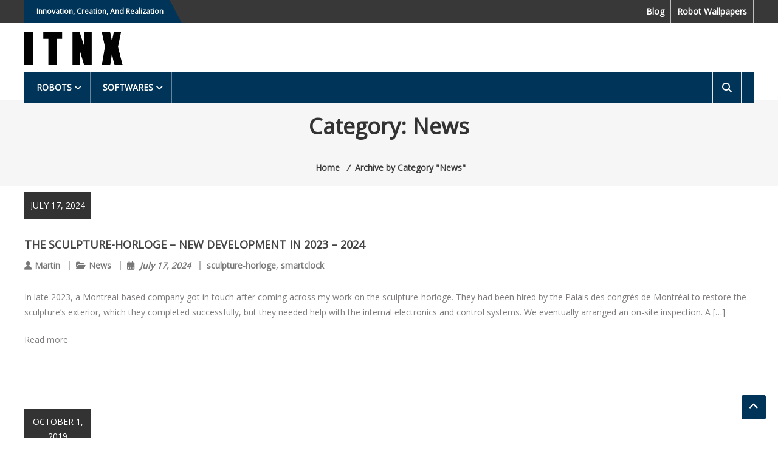

--- FILE ---
content_type: text/html; charset=UTF-8
request_url: https://www.itnx.com/category/news/
body_size: 14317
content:
<!DOCTYPE html>
<html lang="en">
<head>
	<meta charset="UTF-8">
	<meta http-equiv="X-UA-Compatible" content="IE=edge,chrome=1">
	<meta name="viewport" content="width=device-width, initial-scale=1">
	<link rel="profile" href="https://gmpg.org/xfn/11">

	<title>Category: News - ITNX</title>

<!-- The SEO Framework by Sybre Waaijer -->
<meta name="robots" content="max-snippet:-1,max-image-preview:large,max-video-preview:-1" />
<link rel="canonical" href="https://www.itnx.com/category/news/" />
<meta property="og:type" content="website" />
<meta property="og:locale" content="en_GB" />
<meta property="og:site_name" content="ITNX" />
<meta property="og:title" content="Category: News" />
<meta property="og:url" content="https://www.itnx.com/category/news/" />
<meta name="twitter:card" content="summary_large_image" />
<meta name="twitter:title" content="Category: News" />
<script type="application/ld+json">{"@context":"https://schema.org","@graph":[{"@type":"WebSite","@id":"https://www.itnx.com/#/schema/WebSite","url":"https://www.itnx.com/","name":"ITNX","inLanguage":"en","potentialAction":{"@type":"SearchAction","target":{"@type":"EntryPoint","urlTemplate":"https://www.itnx.com/search/{search_term_string}/"},"query-input":"required name=search_term_string"},"publisher":{"@type":"Organization","@id":"https://www.itnx.com/#/schema/Organization","name":"ITNX","url":"https://www.itnx.com/"}},{"@type":"CollectionPage","@id":"https://www.itnx.com/category/news/","url":"https://www.itnx.com/category/news/","name":"Category: News - ITNX","inLanguage":"en","isPartOf":{"@id":"https://www.itnx.com/#/schema/WebSite"},"breadcrumb":{"@type":"BreadcrumbList","@id":"https://www.itnx.com/#/schema/BreadcrumbList","itemListElement":[{"@type":"ListItem","position":1,"item":"https://www.itnx.com/","name":"ITNX"},{"@type":"ListItem","position":2,"name":"Category: News"}]}}]}</script>
<!-- / The SEO Framework by Sybre Waaijer | 15.61ms meta | 9.48ms boot -->

<link rel='dns-prefetch' href='//fonts.googleapis.com' />
<link rel="alternate" type="application/rss+xml" title="ITNX &raquo; Feed" href="https://www.itnx.com/feed/" />
<link rel="alternate" type="application/rss+xml" title="ITNX &raquo; Comments Feed" href="https://www.itnx.com/comments/feed/" />
<link rel="alternate" type="application/rss+xml" title="ITNX &raquo; News Category Feed" href="https://www.itnx.com/category/news/feed/" />
<style id='wp-img-auto-sizes-contain-inline-css' type='text/css'>
img:is([sizes=auto i],[sizes^="auto," i]){contain-intrinsic-size:3000px 1500px}
/*# sourceURL=wp-img-auto-sizes-contain-inline-css */
</style>
<style id='wp-emoji-styles-inline-css' type='text/css'>

	img.wp-smiley, img.emoji {
		display: inline !important;
		border: none !important;
		box-shadow: none !important;
		height: 1em !important;
		width: 1em !important;
		margin: 0 0.07em !important;
		vertical-align: -0.1em !important;
		background: none !important;
		padding: 0 !important;
	}
/*# sourceURL=wp-emoji-styles-inline-css */
</style>
<style id='wp-block-library-inline-css' type='text/css'>
:root{--wp-block-synced-color:#7a00df;--wp-block-synced-color--rgb:122,0,223;--wp-bound-block-color:var(--wp-block-synced-color);--wp-editor-canvas-background:#ddd;--wp-admin-theme-color:#007cba;--wp-admin-theme-color--rgb:0,124,186;--wp-admin-theme-color-darker-10:#006ba1;--wp-admin-theme-color-darker-10--rgb:0,107,160.5;--wp-admin-theme-color-darker-20:#005a87;--wp-admin-theme-color-darker-20--rgb:0,90,135;--wp-admin-border-width-focus:2px}@media (min-resolution:192dpi){:root{--wp-admin-border-width-focus:1.5px}}.wp-element-button{cursor:pointer}:root .has-very-light-gray-background-color{background-color:#eee}:root .has-very-dark-gray-background-color{background-color:#313131}:root .has-very-light-gray-color{color:#eee}:root .has-very-dark-gray-color{color:#313131}:root .has-vivid-green-cyan-to-vivid-cyan-blue-gradient-background{background:linear-gradient(135deg,#00d084,#0693e3)}:root .has-purple-crush-gradient-background{background:linear-gradient(135deg,#34e2e4,#4721fb 50%,#ab1dfe)}:root .has-hazy-dawn-gradient-background{background:linear-gradient(135deg,#faaca8,#dad0ec)}:root .has-subdued-olive-gradient-background{background:linear-gradient(135deg,#fafae1,#67a671)}:root .has-atomic-cream-gradient-background{background:linear-gradient(135deg,#fdd79a,#004a59)}:root .has-nightshade-gradient-background{background:linear-gradient(135deg,#330968,#31cdcf)}:root .has-midnight-gradient-background{background:linear-gradient(135deg,#020381,#2874fc)}:root{--wp--preset--font-size--normal:16px;--wp--preset--font-size--huge:42px}.has-regular-font-size{font-size:1em}.has-larger-font-size{font-size:2.625em}.has-normal-font-size{font-size:var(--wp--preset--font-size--normal)}.has-huge-font-size{font-size:var(--wp--preset--font-size--huge)}.has-text-align-center{text-align:center}.has-text-align-left{text-align:left}.has-text-align-right{text-align:right}.has-fit-text{white-space:nowrap!important}#end-resizable-editor-section{display:none}.aligncenter{clear:both}.items-justified-left{justify-content:flex-start}.items-justified-center{justify-content:center}.items-justified-right{justify-content:flex-end}.items-justified-space-between{justify-content:space-between}.screen-reader-text{border:0;clip-path:inset(50%);height:1px;margin:-1px;overflow:hidden;padding:0;position:absolute;width:1px;word-wrap:normal!important}.screen-reader-text:focus{background-color:#ddd;clip-path:none;color:#444;display:block;font-size:1em;height:auto;left:5px;line-height:normal;padding:15px 23px 14px;text-decoration:none;top:5px;width:auto;z-index:100000}html :where(.has-border-color){border-style:solid}html :where([style*=border-top-color]){border-top-style:solid}html :where([style*=border-right-color]){border-right-style:solid}html :where([style*=border-bottom-color]){border-bottom-style:solid}html :where([style*=border-left-color]){border-left-style:solid}html :where([style*=border-width]){border-style:solid}html :where([style*=border-top-width]){border-top-style:solid}html :where([style*=border-right-width]){border-right-style:solid}html :where([style*=border-bottom-width]){border-bottom-style:solid}html :where([style*=border-left-width]){border-left-style:solid}html :where(img[class*=wp-image-]){height:auto;max-width:100%}:where(figure){margin:0 0 1em}html :where(.is-position-sticky){--wp-admin--admin-bar--position-offset:var(--wp-admin--admin-bar--height,0px)}@media screen and (max-width:600px){html :where(.is-position-sticky){--wp-admin--admin-bar--position-offset:0px}}

/*# sourceURL=wp-block-library-inline-css */
</style><style id='global-styles-inline-css' type='text/css'>
:root{--wp--preset--aspect-ratio--square: 1;--wp--preset--aspect-ratio--4-3: 4/3;--wp--preset--aspect-ratio--3-4: 3/4;--wp--preset--aspect-ratio--3-2: 3/2;--wp--preset--aspect-ratio--2-3: 2/3;--wp--preset--aspect-ratio--16-9: 16/9;--wp--preset--aspect-ratio--9-16: 9/16;--wp--preset--color--black: #000000;--wp--preset--color--cyan-bluish-gray: #abb8c3;--wp--preset--color--white: #ffffff;--wp--preset--color--pale-pink: #f78da7;--wp--preset--color--vivid-red: #cf2e2e;--wp--preset--color--luminous-vivid-orange: #ff6900;--wp--preset--color--luminous-vivid-amber: #fcb900;--wp--preset--color--light-green-cyan: #7bdcb5;--wp--preset--color--vivid-green-cyan: #00d084;--wp--preset--color--pale-cyan-blue: #8ed1fc;--wp--preset--color--vivid-cyan-blue: #0693e3;--wp--preset--color--vivid-purple: #9b51e0;--wp--preset--gradient--vivid-cyan-blue-to-vivid-purple: linear-gradient(135deg,rgb(6,147,227) 0%,rgb(155,81,224) 100%);--wp--preset--gradient--light-green-cyan-to-vivid-green-cyan: linear-gradient(135deg,rgb(122,220,180) 0%,rgb(0,208,130) 100%);--wp--preset--gradient--luminous-vivid-amber-to-luminous-vivid-orange: linear-gradient(135deg,rgb(252,185,0) 0%,rgb(255,105,0) 100%);--wp--preset--gradient--luminous-vivid-orange-to-vivid-red: linear-gradient(135deg,rgb(255,105,0) 0%,rgb(207,46,46) 100%);--wp--preset--gradient--very-light-gray-to-cyan-bluish-gray: linear-gradient(135deg,rgb(238,238,238) 0%,rgb(169,184,195) 100%);--wp--preset--gradient--cool-to-warm-spectrum: linear-gradient(135deg,rgb(74,234,220) 0%,rgb(151,120,209) 20%,rgb(207,42,186) 40%,rgb(238,44,130) 60%,rgb(251,105,98) 80%,rgb(254,248,76) 100%);--wp--preset--gradient--blush-light-purple: linear-gradient(135deg,rgb(255,206,236) 0%,rgb(152,150,240) 100%);--wp--preset--gradient--blush-bordeaux: linear-gradient(135deg,rgb(254,205,165) 0%,rgb(254,45,45) 50%,rgb(107,0,62) 100%);--wp--preset--gradient--luminous-dusk: linear-gradient(135deg,rgb(255,203,112) 0%,rgb(199,81,192) 50%,rgb(65,88,208) 100%);--wp--preset--gradient--pale-ocean: linear-gradient(135deg,rgb(255,245,203) 0%,rgb(182,227,212) 50%,rgb(51,167,181) 100%);--wp--preset--gradient--electric-grass: linear-gradient(135deg,rgb(202,248,128) 0%,rgb(113,206,126) 100%);--wp--preset--gradient--midnight: linear-gradient(135deg,rgb(2,3,129) 0%,rgb(40,116,252) 100%);--wp--preset--font-size--small: 13px;--wp--preset--font-size--medium: 20px;--wp--preset--font-size--large: 36px;--wp--preset--font-size--x-large: 42px;--wp--preset--spacing--20: 0.44rem;--wp--preset--spacing--30: 0.67rem;--wp--preset--spacing--40: 1rem;--wp--preset--spacing--50: 1.5rem;--wp--preset--spacing--60: 2.25rem;--wp--preset--spacing--70: 3.38rem;--wp--preset--spacing--80: 5.06rem;--wp--preset--shadow--natural: 6px 6px 9px rgba(0, 0, 0, 0.2);--wp--preset--shadow--deep: 12px 12px 50px rgba(0, 0, 0, 0.4);--wp--preset--shadow--sharp: 6px 6px 0px rgba(0, 0, 0, 0.2);--wp--preset--shadow--outlined: 6px 6px 0px -3px rgb(255, 255, 255), 6px 6px rgb(0, 0, 0);--wp--preset--shadow--crisp: 6px 6px 0px rgb(0, 0, 0);}:where(.is-layout-flex){gap: 0.5em;}:where(.is-layout-grid){gap: 0.5em;}body .is-layout-flex{display: flex;}.is-layout-flex{flex-wrap: wrap;align-items: center;}.is-layout-flex > :is(*, div){margin: 0;}body .is-layout-grid{display: grid;}.is-layout-grid > :is(*, div){margin: 0;}:where(.wp-block-columns.is-layout-flex){gap: 2em;}:where(.wp-block-columns.is-layout-grid){gap: 2em;}:where(.wp-block-post-template.is-layout-flex){gap: 1.25em;}:where(.wp-block-post-template.is-layout-grid){gap: 1.25em;}.has-black-color{color: var(--wp--preset--color--black) !important;}.has-cyan-bluish-gray-color{color: var(--wp--preset--color--cyan-bluish-gray) !important;}.has-white-color{color: var(--wp--preset--color--white) !important;}.has-pale-pink-color{color: var(--wp--preset--color--pale-pink) !important;}.has-vivid-red-color{color: var(--wp--preset--color--vivid-red) !important;}.has-luminous-vivid-orange-color{color: var(--wp--preset--color--luminous-vivid-orange) !important;}.has-luminous-vivid-amber-color{color: var(--wp--preset--color--luminous-vivid-amber) !important;}.has-light-green-cyan-color{color: var(--wp--preset--color--light-green-cyan) !important;}.has-vivid-green-cyan-color{color: var(--wp--preset--color--vivid-green-cyan) !important;}.has-pale-cyan-blue-color{color: var(--wp--preset--color--pale-cyan-blue) !important;}.has-vivid-cyan-blue-color{color: var(--wp--preset--color--vivid-cyan-blue) !important;}.has-vivid-purple-color{color: var(--wp--preset--color--vivid-purple) !important;}.has-black-background-color{background-color: var(--wp--preset--color--black) !important;}.has-cyan-bluish-gray-background-color{background-color: var(--wp--preset--color--cyan-bluish-gray) !important;}.has-white-background-color{background-color: var(--wp--preset--color--white) !important;}.has-pale-pink-background-color{background-color: var(--wp--preset--color--pale-pink) !important;}.has-vivid-red-background-color{background-color: var(--wp--preset--color--vivid-red) !important;}.has-luminous-vivid-orange-background-color{background-color: var(--wp--preset--color--luminous-vivid-orange) !important;}.has-luminous-vivid-amber-background-color{background-color: var(--wp--preset--color--luminous-vivid-amber) !important;}.has-light-green-cyan-background-color{background-color: var(--wp--preset--color--light-green-cyan) !important;}.has-vivid-green-cyan-background-color{background-color: var(--wp--preset--color--vivid-green-cyan) !important;}.has-pale-cyan-blue-background-color{background-color: var(--wp--preset--color--pale-cyan-blue) !important;}.has-vivid-cyan-blue-background-color{background-color: var(--wp--preset--color--vivid-cyan-blue) !important;}.has-vivid-purple-background-color{background-color: var(--wp--preset--color--vivid-purple) !important;}.has-black-border-color{border-color: var(--wp--preset--color--black) !important;}.has-cyan-bluish-gray-border-color{border-color: var(--wp--preset--color--cyan-bluish-gray) !important;}.has-white-border-color{border-color: var(--wp--preset--color--white) !important;}.has-pale-pink-border-color{border-color: var(--wp--preset--color--pale-pink) !important;}.has-vivid-red-border-color{border-color: var(--wp--preset--color--vivid-red) !important;}.has-luminous-vivid-orange-border-color{border-color: var(--wp--preset--color--luminous-vivid-orange) !important;}.has-luminous-vivid-amber-border-color{border-color: var(--wp--preset--color--luminous-vivid-amber) !important;}.has-light-green-cyan-border-color{border-color: var(--wp--preset--color--light-green-cyan) !important;}.has-vivid-green-cyan-border-color{border-color: var(--wp--preset--color--vivid-green-cyan) !important;}.has-pale-cyan-blue-border-color{border-color: var(--wp--preset--color--pale-cyan-blue) !important;}.has-vivid-cyan-blue-border-color{border-color: var(--wp--preset--color--vivid-cyan-blue) !important;}.has-vivid-purple-border-color{border-color: var(--wp--preset--color--vivid-purple) !important;}.has-vivid-cyan-blue-to-vivid-purple-gradient-background{background: var(--wp--preset--gradient--vivid-cyan-blue-to-vivid-purple) !important;}.has-light-green-cyan-to-vivid-green-cyan-gradient-background{background: var(--wp--preset--gradient--light-green-cyan-to-vivid-green-cyan) !important;}.has-luminous-vivid-amber-to-luminous-vivid-orange-gradient-background{background: var(--wp--preset--gradient--luminous-vivid-amber-to-luminous-vivid-orange) !important;}.has-luminous-vivid-orange-to-vivid-red-gradient-background{background: var(--wp--preset--gradient--luminous-vivid-orange-to-vivid-red) !important;}.has-very-light-gray-to-cyan-bluish-gray-gradient-background{background: var(--wp--preset--gradient--very-light-gray-to-cyan-bluish-gray) !important;}.has-cool-to-warm-spectrum-gradient-background{background: var(--wp--preset--gradient--cool-to-warm-spectrum) !important;}.has-blush-light-purple-gradient-background{background: var(--wp--preset--gradient--blush-light-purple) !important;}.has-blush-bordeaux-gradient-background{background: var(--wp--preset--gradient--blush-bordeaux) !important;}.has-luminous-dusk-gradient-background{background: var(--wp--preset--gradient--luminous-dusk) !important;}.has-pale-ocean-gradient-background{background: var(--wp--preset--gradient--pale-ocean) !important;}.has-electric-grass-gradient-background{background: var(--wp--preset--gradient--electric-grass) !important;}.has-midnight-gradient-background{background: var(--wp--preset--gradient--midnight) !important;}.has-small-font-size{font-size: var(--wp--preset--font-size--small) !important;}.has-medium-font-size{font-size: var(--wp--preset--font-size--medium) !important;}.has-large-font-size{font-size: var(--wp--preset--font-size--large) !important;}.has-x-large-font-size{font-size: var(--wp--preset--font-size--x-large) !important;}
/*# sourceURL=global-styles-inline-css */
</style>

<style id='classic-theme-styles-inline-css' type='text/css'>
/*! This file is auto-generated */
.wp-block-button__link{color:#fff;background-color:#32373c;border-radius:9999px;box-shadow:none;text-decoration:none;padding:calc(.667em + 2px) calc(1.333em + 2px);font-size:1.125em}.wp-block-file__button{background:#32373c;color:#fff;text-decoration:none}
/*# sourceURL=/wp-includes/css/classic-themes.min.css */
</style>
<link rel='stylesheet' id='cpsh-shortcodes-css' href='https://www.itnx.com/wp-content/plugins/column-shortcodes/assets/css/shortcodes.css?ver=1.0.1' type='text/css' media='all' />
<link rel='stylesheet' id='estore-google-fonts-css' href='//fonts.googleapis.com/css?family=Open+Sans&#038;display=swap&#038;ver=6.9' type='text/css' media='all' />
<link rel='stylesheet' id='font-awesome-4-css' href='https://www.itnx.com/wp-content/themes/estore-pro/font-awesome/css/v4-shims.min.css?ver=4.7.0' type='text/css' media='all' />
<link rel='stylesheet' id='font-awesome-all-css' href='https://www.itnx.com/wp-content/themes/estore-pro/font-awesome/css/all.min.css?ver=6.7.2' type='text/css' media='all' />
<link rel='stylesheet' id='font-awesome-solid-css' href='https://www.itnx.com/wp-content/themes/estore-pro/font-awesome/css/solid.min.css?ver=6.7.2' type='text/css' media='all' />
<link rel='stylesheet' id='font-awesome-regular-css' href='https://www.itnx.com/wp-content/themes/estore-pro/font-awesome/css/regular.min.css?ver=6.7.2' type='text/css' media='all' />
<link rel='stylesheet' id='font-awesome-brands-css' href='https://www.itnx.com/wp-content/themes/estore-pro/font-awesome/css/brands.min.css?ver=6.7.2' type='text/css' media='all' />
<link rel='stylesheet' id='estore-style-css' href='https://www.itnx.com/wp-content/themes/estore-pro/style.css?ver=6.9' type='text/css' media='all' />
<script type="text/javascript" src="https://www.itnx.com/wp-includes/js/jquery/jquery.min.js?ver=3.7.1" id="jquery-core-js"></script>
<script type="text/javascript" src="https://www.itnx.com/wp-includes/js/jquery/jquery-migrate.min.js?ver=3.4.1" id="jquery-migrate-js"></script>
<link rel="https://api.w.org/" href="https://www.itnx.com/wp-json/" /><link rel="alternate" title="JSON" type="application/json" href="https://www.itnx.com/wp-json/wp/v2/categories/7" /><link rel="EditURI" type="application/rsd+xml" title="RSD" href="https://www.itnx.com/xmlrpc.php?rsd" />
			<style type="text/css">
		.navigation .nav-links a:hover,
		.bttn:hover,
		button,
		input[type="button"]:hover,
		input[type="reset"]:hover,
		input[type="submit"]:hover,
		.widget_tag_cloud a:hover,
		.right-top-header .top-header-menu-wrapper ul li a:hover,
		.right-header-block a:hover,
		#lang_sel_click a.lang_sel_sel:hover,
		.wcmenucart-contents,
		.category-menu:hover,
		.category-menu .category-toggle.active,
		.widget_shopping_cart .button:hover,
		.woocommerce .widget_shopping_cart_content .buttons a.button:hover,
		.search-user-block:hover,
		.slider-caption-wrapper .slider-btn,
		.slider-caption-wrapper .slider-btn:hover i,
		.widget-collection .page-title:after,
		.widget-featured-collection .page-title:after,
		.product-collection .page-title:after,
		.men-collection-color .page-title:after,
		.hot-product-title,
		.hot-content-wrapper .single_add_to_wishlist,
		.widget-collection .cart-wishlist-btn a.added_to_cart:hover:after,
		.entry-thumbnail .posted-on:hover,
		.woocommerce-page ul.products li.product .yith-wcwl-add-to-wishlist .add_to_wishlist.button.alt,
		.woocommerce-page ul.products li.product .yith-wcwl-add-to-wishlist .yith-wcwl-wishlistexistsbrowse a,
		.woocommerce-page ul.products li.product .yith-wcwl-add-to-wishlist .yith-wcwl-wishlistaddedbrowse a,
		.single-product.woocommerce-page .product .cart .single_add_to_cart_button,
		.single-product.woocommerce-page .product .yith-wcwl-add-to-wishlist .add_to_wishlist.button.alt,
		.single-product.woocommerce-page .product .yith-wcwl-add-to-wishlist .single_add_to_cart_button,
		.woocommerce.widget_price_filter .price_slider_wrapper .ui-widget-content .ui-slider-range,
		.woocommerce.widget_price_filter .price_slider_wrapper .ui-widget-content .ui-slider-handle,
		.woocommerce-cart .woocommerce table.shop_table.cart tr.cart_item td.product-remove a,
		.woocommerce-cart .woocommerce table.shop_table.cart tr td.actions input[type="submit"],
		.woocommerce .cart-collaterals .cart_totals .shop_table td button,
		.woocommerce ul.products li.product .add_to_cart_button,
		.return-to-shop a.button,
		.woocommerce #content .wishlist_table tbody tr td.product-remove a.remove_from_wishlist,
		.woocommerce #content .wishlist_table tbody tr td.product-add-to-cart a,
		.woocommerce #respond input#submit,
		.woocommerce a.button,
		.woocommerce button.button,
		.woocommerce input.button,
		.woocommerce #respond input#submit.alt,
		.woocommerce a.button.alt,
		.woocommerce button.button.alt,
		.woocommerce input.button.alt,
		.sub-toggle,
		.header-second-layout .bottom-header-wrapper .category-cart-wrapper,
		.header-second-layout #header-ticker-title,
		.feature-slider-tab li .featured-img .featured-hover-wrapper .featured-hover-block a:hover,
		.feature-slider-tab li .single_add_to_wishlist,
		.featured-slider li .featured-img .featured-hover-wrapper .featured-hover-block a:hover,
		.widget-featured-collection .bx-controls .bx-prev:hover,
		.widget-featured-collection .bx-controls .bx-next:hover,
		.featured-slider li .single_add_to_wishlist,
		.widget_featured_posts_block .entry-thumbnail .posted-on:hover,
		.widget-about .layout-2-cta .tg-container .about-content-wrapper .about-btn:hover,
		.widget_logo .bx-controls a:hover,
		.header-third-layout #site-navigation ul li > a::before,
		.scrollup,
		.widget-featured-collection .ui-tabs-nav li.ui-state-active a::before,
		#menu-mobile, #menu-mobile .sub-menu,
		.fullscreen_slider .slider-caption-wrapper .tg-container .slider-title span,
		.category-slider .thumbnail_slider .thumbnail-pager-slider .bx-controls .bx-next, .category-slider .thumbnail_slider .thumbnail-pager-slider .bx-controls .bx-prev,
		.header-fourth-layout .middle-header-wrapper .wishlist-cart-wrapper .wishlist-wrapper .wishlist-value, .header-fourth-layout .middle-header-wrapper .wishlist-cart-wrapper .cart-wrapper .cart-value,
		.header-fourth-layout .bottom-header-wrapper .search-cart-wrapper button,
		.header-fourth-layout .top-header-wrapper .contact-info.left-header-block,
		.woocommerce-MyAccount-navigation ul li:hover, .woocommerce-MyAccount-navigation ul li.is-active,
		.author-social-sites li:hover a  {
			background: #003559;
		}

		a,
		.widget_archive a:hover::before,
		.widget_categories a:hover:before,
		.widget_pages a:hover:before,
		.widget_meta a:hover:before,
		.widget_recent_comments a:hover:before,
		.widget_recent_entries a:hover:before,
		.widget_rss a:hover:before,
		.widget_nav_menu a:hover:before,
		.widget_product_categories li a:hover:before,
		.widget_archive li a:hover,
		.widget_categories li a:hover,
		.widget_pages li a:hover,
		.widget_meta li a:hover,
		.widget_recent_comments li a:hover,
		.widget_recent_entries li a:hover,
		.widget_rss li a:hover,
		.widget_nav_menu li a:hover,
		.widget_tag_cloud a:hover,
		.widget_product_categories a:hover,
		.wcmenucart-contents .cart-value,
		#site-navigation ul li:hover > a,
		#site-navigation ul li.current-menu-item > a,
		#site-navigation ul li:hover > a:after,
		.header-second-layout #site-navigation ul li:hover a:after,
		.slider-caption-wrapper .slider-title a:hover,
		.small-slider-wrapper .slider-title a:hover,
		.hot-content-wrapper .star-rating,
		.product-list-wrap .product-list-block .product-list-content .price ins,
		.widget-collection .cart-wishlist-btn a i,
		.widget-collection .cart-wishlist-btn a.added_to_cart:after,
		.widget-about .layout-1-cta .tg-container .about-content-wrapper .about-block .about-sub-title,
		.page-header .entry-title,
		.entry-title a:hover,
		.entry-btn .btn:hover,
		.entry-meta a:hover,
		.woocommerce-page ul.products li.product .star-rating,
		.woocommerce-page ul.products li.product .price ins,
		.woocommerce-page ul.products li.product .yith-wcwl-add-to-wishlist .feedback,
		.single-product.woocommerce-page .product .summary .price,
		.single-product.woocommerce-page .product .woocommerce-product-rating .star-rating,
		.widget.woocommerce .star-rating,
		.cart-empty,
		.woocommerce .woocommerce-info:before,
		.woocommerce .woocommerce-error:before,
		.woocommerce .woocommerce-message:before,
		.toggle-wrap:hover i,
		#cancel-comment-reply-link,
		#cancel-comment-reply-link:before,
		.logged-in-as a,
		.feature-slider-tab li .featured-title a,
		.featured-slider li .featured-title a,
		.featured-slider li .woocommerce-product-rating .star-rating,
		.featured-slider li .price ins,
		.feature-slider-tab li .woocommerce-product-rating .star-rating,
		.feature-slider-tab li .price ins,
		.widget-about .layout-2-cta .tg-container .about-content-wrapper .about-title a,
		.info-section .info-block-wrapper .info-icon-wrapper,
		.header-second-layout #secondary-navigation ul li a:hover,
		.header-third-layout #site-navigation ul li.menu-item-has-children:hover > a::after,
		.header-third-layout #site-navigation ul.sub-menu li.menu-item-has-children > a:hover::after,
		.header-third-layout .wishlist-cart-wrapper .wishlist-wrapper .wishlist-value,
		.header-third-layout .wishlist-cart-wrapper .cart-wrapper .cart-value,
		.header-third-layout .category-menu:hover,
		.widget_vertical_promo .promo_style_2 .collection-thumb-block .collection-thumb-title:hover,
		.widget_full_width_promo .promo_style_2 .collection-thumb-block .collection-thumb-title:hover,
		.header-third-layout .search-user-block:hover,
		.header-fourth-layout .bottom-header-wrapper #site-navigation li a:hover,
		.header-fourth-layout .bottom-header-wrapper #site-navigation ul.sub-menu li:hover > a,
		.header-fourth-layout .bottom-header-wrapper #site-navigation ul li.current-menu-ancestor > a,
		.header-fourth-layout .bottom-header-wrapper #site-navigation li.menu-item-has-children.current_page_ancestor > a:after,
		.header-fourth-layout .bottom-header-wrapper #site-navigation li ul.sub-menu li.current-menu-item > a,
		.header-fourth-layout .bottom-header-wrapper #site-navigation ul li.menu-item-has-children:hover > a:after,
		.header-fourth-layout .bottom-header-wrapper #site-navigation li.current-menu-item > a {
			color: #003559;
		}

		.widget-title span,
		#lang_sel_click ul ul,
		.wcmenucart-contents .cart-value,
		#category-navigation,
		#category-navigation ul.sub-menu,
		#masthead .widget_shopping_cart,
		.widget_shopping_cart .button:hover,
		.woocommerce .widget_shopping_cart_content .buttons a.button:hover,
		#site-navigation .sub-menu,
		.search-wrapper .header-search-box,
		.hot-product-content-wrapper .hot-img,
		.widget-collection .cart-wishlist-btn a i,
		.widget-collection .cart-wishlist-btn a.added_to_cart:after,
		.single-product.woocommerce-page .product .images .thumbnails a,
		.woocommerce .woocommerce-info,
		.woocommerce .woocommerce-error,
		.woocommerce .woocommerce-message,
		.menu-primary-container,
		.comment-list .comment-body,
		.widget-about .layout-2-cta .tg-container .about-content-wrapper .about-btn:hover,
		.info-section .info-block-wrapper .info-icon-wrapper,
		.widget_logo .bx-controls a:hover,
		.featured-slider li .featured-img .featured-hover-wrapper .featured-hover-block a:hover,
		.widget-featured-collection .bx-controls .bx-prev:hover,
		.widget-featured-collection .bx-controls .bx-next:hover,
		.author-social-sites li a,
		.header-fourth-layout .bottom-header-wrapper #site-navigation li a:hover::before, .header-fourth-layout .bottom-header-wrapper #site-navigation li.current-menu-item > a::before, .header-fourth-layout .bottom-header-wrapper #site-navigation li.menu-item-has-children.current_page_ancestor > a:before {
			border-color: #003559;
		}

		.search-wrapper .header-search-box:before,
		#masthead .widget_shopping_cart::before,
		.fullscreen_slider .thumbnail-pager-slider .bx-viewport a::before,
		.normal_slider .thumbnail-pager-slider .bx-viewport a::before {
			border-bottom-color:#003559;
		}

		.big-slider .bx-controls .bx-prev:hover,
		.category-slider .bx-controls .bx-prev:hover,
		.header-second-layout #header-ticker-title::after,
		.header-fourth-layout .top-header-wrapper .contact-info.left-header-block:after {
			border-left-color:#003559;
		}

		.big-slider .bx-controls .bx-next:hover,
		.category-slider .bx-controls .bx-next:hover {
			border-right-color:#003559;
		}

		#primary-menu,
		.widget-featured-collection .ui-tabs-nav li.ui-state-active a::after,
		#menu-mobile,
		.fullscreen_slider .thumbnail-pager-slider, .normal_slider .thumbnail-pager-slider {
			border-top-color:#003559;
		}

		a:hover,
		a:focus,
		a:active,
		#category-navigation ul li:hover > a,
		.section-title-wrapper .section-title-block .page-title a:hover,
		.view-all a:hover,
		.men-collection-color .section-title-wrapper .section-title-block .page-title a:hover,
		.hot-product-content-wrapper .hot-img .cart-price-wrapper .add_to_cart_button:hover,
		.hot-product-content-wrapper .hot-img .cart-price-wrapper .added_to_cart:hover,
		.hot-content-wrapper .hot-title a:hover,
		.product-list-wrap .product-list-block .product-list-content .product-list-title a:hover,
		.page-header .entry-sub-title span a:hover,
		.woocommerce-page ul.products li.product .products-title a:hover,
		.woocommerce .widget_layered_nav_filters ul li a:hover,
		.woocommerce-cart .woocommerce table.shop_table.cart tr.cart_item td.product-name a:hover,
		.woocommerce .widget_layered_nav_filters ul li a:hover,
		.woocommerce-cart .woocommerce table.shop_table.cart tr.cart_item td.product-name a:hover,
		.woocommerce #content .wishlist_table tbody tr td.product-name a:hover,
		.comment-author .fn .url:hover,
		.feature-slider-tab li .featured-title a:hover,
		.featured-slider li .featured-title a:hover,
		.scrollup:hover, .scrollup:active, .scrollup:focus    {
			color: #002145
		}

		.hot-content-wrapper .single_add_to_wishlist:hover,
		.widget-collection .cart-wishlist-btn a i:hover,
		.woocommerce-page ul.products li.product .products-img .products-hover-wrapper .products-hover-block a:hover,
		.woocommerce-page ul.products li.product .yith-wcwl-add-to-wishlist .add_to_wishlist.button.alt:hover,
		.woocommerce-page ul.products li.product .yith-wcwl-add-to-wishlist .yith-wcwl-wishlistexistsbrowse a:hover,
		.woocommerce-page ul.products li.product .yith-wcwl-add-to-wishlist .yith-wcwl-wishlistaddedbrowse a:hover,
		.single-product.woocommerce-page .product .cart .single_add_to_cart_button:hover,
		.single-product.woocommerce-page .product .yith-wcwl-add-to-wishlist .add_to_wishlist.button.alt:hover,
		.single-product.woocommerce-page .product .yith-wcwl-add-to-wishlist .single_add_to_cart_button:hover,
		.woocommerce-cart .woocommerce table.shop_table.cart tr.cart_item td.product-remove a:hover,
		.woocommerce-cart .woocommerce table.shop_table.cart tr td.actions input[type="submit"]:hover,
		.woocommerce-cart .woocommerce table.shop_table.cart tr.cart_item td.product-remove a:hover,
		.woocommerce-cart .woocommerce table.shop_table.cart tr td.actions input[type="submit"]:hover,
		.woocommerce .cart-collaterals .cart_totals .shop_table td button:hover,
		.woocommerce-cart .woocommerce .wc-proceed-to-checkout a.checkout-button:hover,
		.woocommerce ul.products li.product .add_to_cart_button:hover,
		.return-to-shop a.button:hover,
		.woocommerce #content .wishlist_table tbody tr td.product-remove a.remove_from_wishlist:hover,
		.woocommerce #content .wishlist_table tbody tr td.product-add-to-cart a:hover,
		.woocommerce #respond input#submit:hover,
		.woocommerce a.button:hover,
		.woocommerce button.button:hover,
		.woocommerce input.button:hover,
		.woocommerce #respond input#submit.alt:hover,
		.woocommerce a.button.alt:hover,
		.woocommerce button.button.alt:hover,
		.woocommerce input.button.alt:hover,
		.slider-caption-wrapper .slider-btn i,
		.slider-caption-wrapper .slider-btn:hover,
		.featured-slider li .single_add_to_wishlist:hover,
		.sub-toggle:hover,
		 .header-second-layout .bottom-header-wrapper .category-menu,
		 .feature-slider-tab li .single_add_to_wishlist:hover,
		 .header-second-layout #site-navigation ul li:hover > a,
		 .header-second-layout #site-navigation .sub-menu,
		 .header-second-layout #site-navigation .children,
		 .header-second-layout .category-menu .category-toggle.activem,
		 .header-second-layout #site-navigation ul li.current-menu-item > a,
		 .header-second-layout .bottom-heaer-wrapper .search-cart-wrapper .search-user-block .search-icon:hover,
		 .mobile-menu-wrapper .sub-toggle, .mobile-menu-wrapper .sub-toggle:hover,
		 .header-second-layout .bottom-header-wrapper .search-cart-wrapper .search-user-block .search-icon:hover,
		 .scrollup:hover, .scrollup:active, .scrollup:focus {
			background: #002145
		}

		.widget-collection .cart-wishlist-btn a i:hover,
		.woocommerce-page ul.products li.product .products-img .products-hover-wrapper .products-hover-block a:hover{
			border-color: #002145
		}body, button, input, select, textarea{ font-size: 14px; }.entry-meta a,.single .byline, .group-blog .byline, .posted-on, .blog-author, .blog-cat,.entry-meta > span::before,.entry-meta span a, .entry-meta span i{ font-size: 14px; }.contact-form-wrapper input[type="submit"],.navigation .nav-links a, .bttn, button, input[type="button"], input[type="reset"], input[type="submit"],.entry-btn .btn{ font-size: 14px; }</style>
					<style type="text/css" id="wp-custom-css">
			.products-img{
    width: 189px;
    height: 189px;
}

.attachment-estore-slider {
    display: none;
}
#site-title {
	font-size:48px;
	font-weight: bold;
}
.header-second-layout #site-navigation ul li a:hover, .current-menu-item a {
	color: #0085df!important;
}
.page-header {
margin-bottom: 10px;
}
.payment_method_square img {
height: 24px;
}

.featured-slider li .featured-img, .feature-slider-tab li .featured-img {
height: 222px;
}

.sub-menu{
width: 325px;
}

.info-section .info-block-wrapper .info-icon-wrapper {
    border: 0px;
margin: 0 auto 10px;
height: 75px;
    width: 75px;
}

.info-section {
   padding: 10px 0 10px;
    background: #ffffff;
}

.left-header-block {
height:38px;
}

h1.product_title.entry-title {
text-transform: none;
line-height: 38px;
}

.logo{
height:45px;
margin-bottom:10px;
}

.logo-wrapper {
 margin: 0px 0;
}

#colophon{
margin-top: 20px;
}

#top-footer {
    padding-top: 0px;
    padding-bottom: 0px;
}

.posted-on {
    position: inherit !important;
}
		</style>
		</head>

<body class="archive category category-news category-7 wp-custom-logo wp-embed-responsive wp-theme-estore-pro header-second-layout archive-list">


<div id="page" class="hfeed site">
	<a class="skip-link screen-reader-text" href="#content">Skip to content</a>

	
	
	<header id="masthead" class="site-header header-second-layout" role="banner">
			<div class="top-header-wrapper clearfix">
			<div class="tg-container">
				<div class="left-top-header">
					<div id="header-ticker-title" class="left-header-block">
						Innovation, Creation, And Realization					</div> <!-- header-ticker end-->
					<div id="header-ticker" class="left-header-block">
													</div> <!-- header ticker end -->
				</div> <!-- left-top-header end -->

				<div class="right-top-header">
					<div class="top-header-menu-wrapper">
						<div class="menu-top-menu-container"><ul id="header-menu" class="menu"><li id="menu-item-4530" class="menu-item menu-item-type-post_type menu-item-object-page current_page_parent menu-item-4530"><a href="https://www.itnx.com/blog/">Blog</a></li>
<li id="menu-item-4529" class="menu-item menu-item-type-post_type menu-item-object-page menu-item-4529"><a href="https://www.itnx.com/robot-wallpapers/">Robot Wallpapers</a></li>
</ul></div>					</div> <!-- top-header-menu-wrapper end -->
									</div>
			</div>
	  </div>
	

		 <div class="middle-header-wrapper clearfix">
			<div class="tg-container">
			   <div class="logo-wrapper clearfix">
											<div class="logo">
							<a href="https://www.itnx.com/" class="custom-logo-link" rel="home"><img width="162" height="55" src="https://www.itnx.com/wp-content/uploads/2024/02/itnx.svg" class="custom-logo" alt="ITNX" decoding="async" /></a>
						</div> <!-- logo end -->
						
				<div class="site-title-wrapper screen-reader-text">
									<h3 id="site-title">
						<a href="https://www.itnx.com/" title="ITNX" rel="home">ITNX</a>
					</h3>
									  </div>
			   </div><!-- logo-end-->

			   <nav id="middle-header-navigation" role="navigation">
									</nav>
			</div>
		 </div> <!-- middle-header-wrapper end -->

		 <div class="bottom-header-wrapper clearfix" id="navbar">
			<div class="tg-container">

				<div class="category-cart-wrapper clearfix">
										<nav id="site-navigation" role="navigation">
						<div class="toggle-wrap"><span class="toggle"><i class="fa fa-reorder"> </i></span></div>
						<div class="menu-main-menu-container"><ul id="primary-menu" class="menu"><li id="menu-item-4492" class="menu-item menu-item-type-post_type menu-item-object-page menu-item-has-children menu-item-4492"><a href="https://www.itnx.com/robots/">Robots</a>
<ul class="sub-menu">
	<li id="menu-item-4501" class="menu-item menu-item-type-post_type menu-item-object-page menu-item-4501"><a href="https://www.itnx.com/orbot-360-photography-turntable/">ORBOT &#8211; 360 Photography Turntable</a></li>
	<li id="menu-item-4493" class="menu-item menu-item-type-post_type menu-item-object-page menu-item-4493"><a href="https://www.itnx.com/robot-arm-mandlebot/">MandleBot – 5-axis Robot Arm</a></li>
	<li id="menu-item-4494" class="menu-item menu-item-type-post_type menu-item-object-page menu-item-4494"><a href="https://www.itnx.com/maximo-robot-arm/">Maximo &#8211; 5-axis Robot Arm</a></li>
	<li id="menu-item-4500" class="menu-item menu-item-type-post_type menu-item-object-page menu-item-4500"><a href="https://www.itnx.com/useless-machine/">The Useless Can – DIY kit</a></li>
	<li id="menu-item-4495" class="menu-item menu-item-type-post_type menu-item-object-page menu-item-4495"><a href="https://www.itnx.com/mr3-mobile-robot/">MR3 – Mobile Robot</a></li>
	<li id="menu-item-4496" class="menu-item menu-item-type-post_type menu-item-object-page menu-item-4496"><a href="https://www.itnx.com/qibo-talking-robot/">Qibõ – Talking Robot</a></li>
	<li id="menu-item-4497" class="menu-item menu-item-type-post_type menu-item-object-page menu-item-4497"><a href="https://www.itnx.com/rover-robot-sentinel/">Sentinel &#8211; Rover Robot</a></li>
	<li id="menu-item-3725" class="menu-item menu-item-type-post_type menu-item-object-page menu-item-3725"><a href="https://www.itnx.com/smartclock/">SmartClock &#8211; Timepiece</a></li>
</ul>
</li>
<li id="menu-item-3726" class="menu-item menu-item-type-post_type menu-item-object-page menu-item-has-children menu-item-3726"><a href="https://www.itnx.com/softwares/">Softwares</a>
<ul class="sub-menu">
	<li id="menu-item-3727" class="menu-item menu-item-type-post_type menu-item-object-page menu-item-3727"><a href="https://www.itnx.com/softwares/robotik-studio/">Robotik Studio</a></li>
	<li id="menu-item-4502" class="menu-item menu-item-type-post_type menu-item-object-page menu-item-4502"><a href="https://www.itnx.com/softwares/turntable-dx/">TurnTable DX</a></li>
	<li id="menu-item-4713" class="menu-item menu-item-type-post_type menu-item-object-page menu-item-4713"><a href="https://www.itnx.com/softwares/first-1995-game-tetrix-available-free/">TETRIX</a></li>
	<li id="menu-item-4717" class="menu-item menu-item-type-post_type menu-item-object-page menu-item-4717"><a href="https://www.itnx.com/softwares/conquest-4000-old-game-based-on-tradewars-2002/">Conquest 4000</a></li>
</ul>
</li>
</ul></div>					</nav><!-- #site-navigation -->

					<div class="search-cart-wrapper clearfix">
					<div class="mobile-menu-wrapper hide">
						<div class="toggle-wrap"><span class="toggle"><i class="fa fa-reorder"> </i></span></div>
						<ul id="menu-mobile" class="menu">

							<li class="menu-item menu-item-type-post_type menu-item-object-page menu-item-has-children menu-item-4492"><a href="https://www.itnx.com/robots/">Robots</a>
<ul class="sub-menu">
	<li class="menu-item menu-item-type-post_type menu-item-object-page menu-item-4501"><a href="https://www.itnx.com/orbot-360-photography-turntable/">ORBOT &#8211; 360 Photography Turntable</a></li>
	<li class="menu-item menu-item-type-post_type menu-item-object-page menu-item-4493"><a href="https://www.itnx.com/robot-arm-mandlebot/">MandleBot – 5-axis Robot Arm</a></li>
	<li class="menu-item menu-item-type-post_type menu-item-object-page menu-item-4494"><a href="https://www.itnx.com/maximo-robot-arm/">Maximo &#8211; 5-axis Robot Arm</a></li>
	<li class="menu-item menu-item-type-post_type menu-item-object-page menu-item-4500"><a href="https://www.itnx.com/useless-machine/">The Useless Can – DIY kit</a></li>
	<li class="menu-item menu-item-type-post_type menu-item-object-page menu-item-4495"><a href="https://www.itnx.com/mr3-mobile-robot/">MR3 – Mobile Robot</a></li>
	<li class="menu-item menu-item-type-post_type menu-item-object-page menu-item-4496"><a href="https://www.itnx.com/qibo-talking-robot/">Qibõ – Talking Robot</a></li>
	<li class="menu-item menu-item-type-post_type menu-item-object-page menu-item-4497"><a href="https://www.itnx.com/rover-robot-sentinel/">Sentinel &#8211; Rover Robot</a></li>
	<li class="menu-item menu-item-type-post_type menu-item-object-page menu-item-3725"><a href="https://www.itnx.com/smartclock/">SmartClock &#8211; Timepiece</a></li>
</ul>
</li>
<li class="menu-item menu-item-type-post_type menu-item-object-page menu-item-has-children menu-item-3726"><a href="https://www.itnx.com/softwares/">Softwares</a>
<ul class="sub-menu">
	<li class="menu-item menu-item-type-post_type menu-item-object-page menu-item-3727"><a href="https://www.itnx.com/softwares/robotik-studio/">Robotik Studio</a></li>
	<li class="menu-item menu-item-type-post_type menu-item-object-page menu-item-4502"><a href="https://www.itnx.com/softwares/turntable-dx/">TurnTable DX</a></li>
	<li class="menu-item menu-item-type-post_type menu-item-object-page menu-item-4713"><a href="https://www.itnx.com/softwares/first-1995-game-tetrix-available-free/">TETRIX</a></li>
	<li class="menu-item menu-item-type-post_type menu-item-object-page menu-item-4717"><a href="https://www.itnx.com/softwares/conquest-4000-old-game-based-on-tradewars-2002/">Conquest 4000</a></li>
</ul>
</li>

													</ul>
					</div>

							<div class="search-wrapper search-user-block">
		<div class="search-icon">
			<i class="fa fa-search"> </i>
		</div>
		<div class="header-search-box">
			<form role="search" method="get" class="searchform" action="https://www.itnx.com/">
	<input type="search" class="search-field" placeholder="Search &hellip;" value="" name="s">
	<button type="submit" class="searchsubmit" name="submit" value="Search"><i class="fa fa-search"></i></button>
</form>
		</div>
	</div>
	
						<div class="wishlist-cart-wrapper clearfix">
																				</div>
					</div>

				</div>
			</div>
		 </div> <!-- bottom-header.wrapper end -->

</header>

		
	
	<div id="content" class="site-content">
		<div class="page-header clearfix">
			<div class="tg-container">
				<h1 class="page-title">Category: <span>News</span></h1>				<h3 class="entry-sub-title"><div class="breadcrumbs" itemscope itemtype="http://schema.org/BreadcrumbList"><span itemprop="itemListElement" itemscope itemtype="http://schema.org/ListItem"><a class="breadcrumbs-link" href="https://www.itnx.com/" itemprop="item"><span itemprop="name">Home</span></a><meta itemprop="position" content="1" /></span>&nbsp;&frasl;&nbsp;<span class="current">Archive by Category &quot;News&quot;</span></div><!-- .breadcrumbs --></h3>
			</div>
		</div>
		<main id="main" class="clearfix no_sidebar_full_width">
			<div class="tg-container">
				<div id="primary" class="content-area">

					
						
<article id="post-4719" class="post-4719 post type-post status-publish format-standard has-post-thumbnail hentry category-news tag-sculpture-horloge tag-smartclock">
	
	<div class="entry-thumbnail">
					<span class="posted-on"><a
					href="https://www.itnx.com/the-sculpture-horloge-new-development-in-2023-and-2024/">July 17, 2024</a></span>
			<img width="800" height="521" src="https://www.itnx.com/wp-content/uploads/2025/04/featured-image-800x521.jpg" class="attachment-estore-slider size-estore-slider wp-post-image" alt="The sculpture-clock, an inspiration for the SmartClock" title="The sculpture-horloge – New Development in 2023 &#8211; 2024" decoding="async" fetchpriority="high" />	</div>

	<h2 class="entry-title"><a href="https://www.itnx.com/the-sculpture-horloge-new-development-in-2023-and-2024/" rel="bookmark">The sculpture-horloge – New Development in 2023 &#8211; 2024</a></h2>
	<div class="entry-content-text-wrapper clearfix">
		<div class="entry-content-wrapper">
			<div class="entry-meta">						<span class="byline author vcard"><i class="fa fa-user"></i><a
					href="https://www.itnx.com/author/admin/"
					title="Martin">Martin</a></span>
								<span class="cat-links"><i class="fa fa-folder-open"></i><a href="https://www.itnx.com/category/news/" rel="category tag">News</a></span>
								<span class="posted-on">
				<i class="fa fa-calendar"></i>
				<a href="https://www.itnx.com/the-sculpture-horloge-new-development-in-2023-and-2024/" rel="bookmark">
				<time class="entry-date published" datetime="2024-07-17T08:02:51-04:00">
					July 17, 2024				</time>
				</a>
			</span>
				<span class="tag-links"><a href="https://www.itnx.com/tag/sculpture-horloge/" rel="tag">sculpture-horloge</a>, <a href="https://www.itnx.com/tag/smartclock/" rel="tag">smartclock</a></span></div>			<div class="entry-content">
				<p>In late 2023, a Montreal-based company got in touch after coming across my work on the sculpture-horloge. They had been hired by the Palais des congrès de Montréal to restore the sculpture’s exterior, which they completed successfully, but they needed help with the internal electronics and control systems. We eventually arranged an on-site inspection. A [&hellip;]</p>
									<div class="entry-btn">
						<a href="https://www.itnx.com/the-sculpture-horloge-new-development-in-2023-and-2024/" class="btn">
							Read more						</a>
					</div>
							</div>
		</div>
	</div>

	</article><!-- #post-## -->

<article id="post-4177" class="post-4177 post type-post status-publish format-standard has-post-thumbnail hentry category-news tag-innotechnix tag-itnx">
	
	<div class="entry-thumbnail">
					<span class="posted-on"><a
					href="https://www.itnx.com/innotechnix-announces-new-trading-name-itnx/">October 1, 2019</a></span>
			<img width="800" height="521" src="https://www.itnx.com/wp-content/uploads/2019/10/itnx_2020-1-1-800x521.png" class="attachment-estore-slider size-estore-slider wp-post-image" alt="InnoTechnix announces its new trading name: ITNX" title="InnoTechnix announces its new trading name: ITNX" decoding="async" />	</div>

	<h2 class="entry-title"><a href="https://www.itnx.com/innotechnix-announces-new-trading-name-itnx/" rel="bookmark">InnoTechnix announces its new trading name: ITNX</a></h2>
	<div class="entry-content-text-wrapper clearfix">
		<div class="entry-content-wrapper">
			<div class="entry-meta">						<span class="byline author vcard"><i class="fa fa-user"></i><a
					href="https://www.itnx.com/author/admin/"
					title="Martin">Martin</a></span>
								<span class="cat-links"><i class="fa fa-folder-open"></i><a href="https://www.itnx.com/category/news/" rel="category tag">News</a></span>
								<span class="posted-on">
				<i class="fa fa-calendar"></i>
				<a href="https://www.itnx.com/innotechnix-announces-new-trading-name-itnx/" rel="bookmark">
				<time class="entry-date published" datetime="2019-10-01T00:00:28-04:00">
					October 1, 2019				</time>
				</a>
			</span>
				<span class="tag-links"><a href="https://www.itnx.com/tag/innotechnix/" rel="tag">innotechnix</a>, <a href="https://www.itnx.com/tag/itnx/" rel="tag">itnx</a></span></div>			<div class="entry-content">
				<p>InnoTechnix, a Montreal-based company specialized in robots, has announced a change in its trading name. As of October 01, 2019, the name will change from InnoTechnix to ITNX. ITNX will continue the development of robots but in a more personal ways.</p>
									<div class="entry-btn">
						<a href="https://www.itnx.com/innotechnix-announces-new-trading-name-itnx/" class="btn">
							Read more						</a>
					</div>
							</div>
		</div>
	</div>

	</article><!-- #post-## -->

<article id="post-4032" class="post-4032 post type-post status-publish format-standard has-post-thumbnail hentry category-news">
	
	<div class="entry-thumbnail">
					<span class="posted-on"><a
					href="https://www.itnx.com/mars-rover-sentinel-v3-project/">March 6, 2019</a></span>
			<img width="800" height="521" src="https://www.itnx.com/wp-content/uploads/2019/03/mars-rover-sentinel-1-800x521.jpg" class="attachment-estore-slider size-estore-slider wp-post-image" alt="Mars Rover Sentinel v3" title="Mars Rover Sentinel v3 Project" decoding="async" />	</div>

	<h2 class="entry-title"><a href="https://www.itnx.com/mars-rover-sentinel-v3-project/" rel="bookmark">Mars Rover Sentinel v3 Project</a></h2>
	<div class="entry-content-text-wrapper clearfix">
		<div class="entry-content-wrapper">
			<div class="entry-meta">						<span class="byline author vcard"><i class="fa fa-user"></i><a
					href="https://www.itnx.com/author/admin/"
					title="Martin">Martin</a></span>
								<span class="cat-links"><i class="fa fa-folder-open"></i><a href="https://www.itnx.com/category/news/" rel="category tag">News</a></span>
								<span class="posted-on">
				<i class="fa fa-calendar"></i>
				<a href="https://www.itnx.com/mars-rover-sentinel-v3-project/" rel="bookmark">
				<time class="entry-date published" datetime="2019-03-06T13:16:51-05:00">
					March 6, 2019				</time>
				</a>
			</span>
				</div>			<div class="entry-content">
				<p>Today, I want to share the design and specs for the new version of Mars Rover Sentinel v3. I haven&#8217;t had the chance to start working on building it, been working on too many projects right now, but maybe one day. Photos and videos of Sentinel v1 here. [sdm_download id=&#8221;4043&#8243; fancy=&#8221;0&#8243;] SPECIFICATIONS AND FEATURES Sentinel [&hellip;]</p>
									<div class="entry-btn">
						<a href="https://www.itnx.com/mars-rover-sentinel-v3-project/" class="btn">
							Read more						</a>
					</div>
							</div>
		</div>
	</div>

	</article><!-- #post-## -->

<article id="post-3709" class="post-3709 post type-post status-publish format-standard has-post-thumbnail hentry category-news">
	
	<div class="entry-thumbnail">
					<span class="posted-on"><a
					href="https://www.itnx.com/launched-orbot-360-photography-turntable-kickstarter/">May 5, 2017</a></span>
				</div>

	<h2 class="entry-title"><a href="https://www.itnx.com/launched-orbot-360-photography-turntable-kickstarter/" rel="bookmark">We just Launched ORBOT a 360° Photography Turntable</a></h2>
	<div class="entry-content-text-wrapper clearfix">
		<div class="entry-content-wrapper">
			<div class="entry-meta">						<span class="byline author vcard"><i class="fa fa-user"></i><a
					href="https://www.itnx.com/author/admin/"
					title="Martin">Martin</a></span>
								<span class="cat-links"><i class="fa fa-folder-open"></i><a href="https://www.itnx.com/category/news/" rel="category tag">News</a></span>
								<span class="posted-on">
				<i class="fa fa-calendar"></i>
				<a href="https://www.itnx.com/launched-orbot-360-photography-turntable-kickstarter/" rel="bookmark">
				<time class="entry-date published" datetime="2017-05-05T12:02:13-04:00">
					May 5, 2017				</time>
				</a>
			</span>
				</div>			<div class="entry-content">
				<p>A smart 360° photography turntable that can hold up to 400 lbs. Made in Canada, ORBOT helps create amazing videos of your products. ORBOT is a computerized 360° photography turntable that can hold up to 400 lbs. Designed and manufactured in Canada, ORBOT helps create amazing videos of your products. Its smooth, computer-controlled movement makes [&hellip;]</p>
									<div class="entry-btn">
						<a href="https://www.itnx.com/launched-orbot-360-photography-turntable-kickstarter/" class="btn">
							Read more						</a>
					</div>
							</div>
		</div>
	</div>

	</article><!-- #post-## -->

<article id="post-3445" class="post-3445 post type-post status-publish format-standard has-post-thumbnail hentry category-news">
	
	<div class="entry-thumbnail">
					<span class="posted-on"><a
					href="https://www.itnx.com/itnx-acquires-miniatures-passions/">May 3, 2016</a></span>
				</div>

	<h2 class="entry-title"><a href="https://www.itnx.com/itnx-acquires-miniatures-passions/" rel="bookmark">ITNX Acquires Miniatures &#038; Passions</a></h2>
	<div class="entry-content-text-wrapper clearfix">
		<div class="entry-content-wrapper">
			<div class="entry-meta">						<span class="byline author vcard"><i class="fa fa-user"></i><a
					href="https://www.itnx.com/author/admin/"
					title="Martin">Martin</a></span>
								<span class="cat-links"><i class="fa fa-folder-open"></i><a href="https://www.itnx.com/category/news/" rel="category tag">News</a></span>
								<span class="posted-on">
				<i class="fa fa-calendar"></i>
				<a href="https://www.itnx.com/itnx-acquires-miniatures-passions/" rel="bookmark">
				<time class="entry-date published" datetime="2016-05-03T11:57:19-04:00">
					May 3, 2016				</time>
				</a>
			</span>
				</div>			<div class="entry-content">
				<p>ITNX, a medium-sized company developing a variety of robotic arms, custom claws, talking robots, smart clocks and mobile robots, has acquired Miniatures &amp; Passions. Miniatures &amp; Passions is specialized in radio-controlled models and related hobby supplies. In business for more than 22 years, founder Gilles Lachance has decided to take a well-deserved retirement. We are [&hellip;]</p>
									<div class="entry-btn">
						<a href="https://www.itnx.com/itnx-acquires-miniatures-passions/" class="btn">
							Read more						</a>
					</div>
							</div>
		</div>
	</div>

	</article><!-- #post-## -->

<article id="post-3412" class="post-3412 post type-post status-publish format-standard has-post-thumbnail hentry category-news category-robot">
	
	<div class="entry-thumbnail">
					<span class="posted-on"><a
					href="https://www.itnx.com/free-7-high-resolution-robot-desktop-wallpapers/">April 12, 2016</a></span>
				</div>

	<h2 class="entry-title"><a href="https://www.itnx.com/free-7-high-resolution-robot-desktop-wallpapers/" rel="bookmark">Free 7 High Resolution Robot Desktop Wallpapers</a></h2>
	<div class="entry-content-text-wrapper clearfix">
		<div class="entry-content-wrapper">
			<div class="entry-meta">						<span class="byline author vcard"><i class="fa fa-user"></i><a
					href="https://www.itnx.com/author/admin/"
					title="Martin">Martin</a></span>
								<span class="cat-links"><i class="fa fa-folder-open"></i><a href="https://www.itnx.com/category/news/" rel="category tag">News</a>, <a href="https://www.itnx.com/category/robot/" rel="category tag">Robot</a></span>
								<span class="posted-on">
				<i class="fa fa-calendar"></i>
				<a href="https://www.itnx.com/free-7-high-resolution-robot-desktop-wallpapers/" rel="bookmark">
				<time class="entry-date published" datetime="2016-04-12T11:19:30-04:00">
					April 12, 2016				</time>
				</a>
			</span>
				</div>			<div class="entry-content">
				<p>We just release 7 Free High Resolution Robot Desktop Wallpapers in 7 different resolutions for Widescreen, Full screen, High Definition and Mobile. All Wallpapers are related to our robots! Please Share! This way: https://www.itnx.com/robot-wallpapers/ You choose the right wallpaper resolution for you device, the first three are 360×640, 480×800 and 750×1334 for mobile devices and 1024×768, [&hellip;]</p>
									<div class="entry-btn">
						<a href="https://www.itnx.com/free-7-high-resolution-robot-desktop-wallpapers/" class="btn">
							Read more						</a>
					</div>
							</div>
		</div>
	</div>

	</article><!-- #post-## -->

<article id="post-1889" class="post-1889 post type-post status-publish format-standard has-post-thumbnail hentry category-news">
	
	<div class="entry-thumbnail">
					<span class="posted-on"><a
					href="https://www.itnx.com/r2-d2-creator-tony-dyson-passed-away/">March 4, 2016</a></span>
				</div>

	<h2 class="entry-title"><a href="https://www.itnx.com/r2-d2-creator-tony-dyson-passed-away/" rel="bookmark">R2-D2 creator Tony Dyson Passed Away</a></h2>
	<div class="entry-content-text-wrapper clearfix">
		<div class="entry-content-wrapper">
			<div class="entry-meta">						<span class="byline author vcard"><i class="fa fa-user"></i><a
					href="https://www.itnx.com/author/admin/"
					title="Martin">Martin</a></span>
								<span class="cat-links"><i class="fa fa-folder-open"></i><a href="https://www.itnx.com/category/news/" rel="category tag">News</a></span>
								<span class="posted-on">
				<i class="fa fa-calendar"></i>
				<a href="https://www.itnx.com/r2-d2-creator-tony-dyson-passed-away/" rel="bookmark">
				<time class="entry-date published" datetime="2016-03-04T15:22:59-05:00">
					March 4, 2016				</time>
				</a>
			</span>
				</div>			<div class="entry-content">
				<p>Today I received the sad news that my friend ‪#‎TonyDyson‬ the creators of R2-D2 who supported us since the beginning, passed away.‪ &#8220;Tony Dyson, the British robotics professor who helped create the R2-D2 droid for George Lucas&#8217;s Star Wars films, has been found dead at his home in Gozo. Police on the Maltese island discovered [&hellip;]</p>
									<div class="entry-btn">
						<a href="https://www.itnx.com/r2-d2-creator-tony-dyson-passed-away/" class="btn">
							Read more						</a>
					</div>
							</div>
		</div>
	</div>

	</article><!-- #post-## -->

<article id="post-1733" class="post-1733 post type-post status-publish format-standard has-post-thumbnail hentry category-maximo-robot-arm category-news tag-maximo-robot-arm">
	
	<div class="entry-thumbnail">
					<span class="posted-on"><a
					href="https://www.itnx.com/we-just-launches-maximo-robot-arm-on-kickstarter/">February 18, 2016</a></span>
			<img width="450" height="300" src="https://www.itnx.com/wp-content/uploads/2015/07/Maximo-feature-1-1.jpg" class="attachment-estore-slider size-estore-slider wp-post-image" alt="Maximo" title="We just Launched Maximo Robot Arm on Kickstarter" decoding="async" loading="lazy" srcset="https://www.itnx.com/wp-content/uploads/2015/07/Maximo-feature-1-1.jpg 450w, https://www.itnx.com/wp-content/uploads/2015/07/Maximo-feature-1-1-300x200.jpg 300w" sizes="auto, (max-width: 450px) 100vw, 450px" />	</div>

	<h2 class="entry-title"><a href="https://www.itnx.com/we-just-launches-maximo-robot-arm-on-kickstarter/" rel="bookmark">We just Launched Maximo Robot Arm on Kickstarter</a></h2>
	<div class="entry-content-text-wrapper clearfix">
		<div class="entry-content-wrapper">
			<div class="entry-meta">						<span class="byline author vcard"><i class="fa fa-user"></i><a
					href="https://www.itnx.com/author/admin/"
					title="Martin">Martin</a></span>
								<span class="cat-links"><i class="fa fa-folder-open"></i><a href="https://www.itnx.com/category/maximo-robot-arm/" rel="category tag">Maximo Robot Arm</a>, <a href="https://www.itnx.com/category/news/" rel="category tag">News</a></span>
								<span class="posted-on">
				<i class="fa fa-calendar"></i>
				<a href="https://www.itnx.com/we-just-launches-maximo-robot-arm-on-kickstarter/" rel="bookmark">
				<time class="entry-date published" datetime="2016-02-18T15:00:41-05:00">
					February 18, 2016				</time>
				</a>
			</span>
				<span class="tag-links"><a href="https://www.itnx.com/tag/maximo-robot-arm/" rel="tag">maximo robot arm</a></span></div>			<div class="entry-content">
				<p>Get your own robotic arm right there on your desktop! Maximo is an Arduino-driven, 5-axis robotic arm with a laser-cut acrylic body. The robot comes with our Robotic Studio software and can be controlled using a gamepad. Maximo will also play through a series of recorded steps, executing complex automations. Only a screwdriver is required [&hellip;]</p>
									<div class="entry-btn">
						<a href="https://www.itnx.com/we-just-launches-maximo-robot-arm-on-kickstarter/" class="btn">
							Read more						</a>
					</div>
							</div>
		</div>
	</div>

	</article><!-- #post-## -->

<article id="post-1498" class="post-1498 post type-post status-publish format-standard has-post-thumbnail hentry category-news category-useless-can">
	
	<div class="entry-thumbnail">
					<span class="posted-on"><a
					href="https://www.itnx.com/marvin-minsky-father-of-the-useless-machine-dies-at-88/">January 26, 2016</a></span>
				</div>

	<h2 class="entry-title"><a href="https://www.itnx.com/marvin-minsky-father-of-the-useless-machine-dies-at-88/" rel="bookmark">Marvin Minsky, Father of the Useless Machine dies at 88</a></h2>
	<div class="entry-content-text-wrapper clearfix">
		<div class="entry-content-wrapper">
			<div class="entry-meta">						<span class="byline author vcard"><i class="fa fa-user"></i><a
					href="https://www.itnx.com/author/admin/"
					title="Martin">Martin</a></span>
								<span class="cat-links"><i class="fa fa-folder-open"></i><a href="https://www.itnx.com/category/news/" rel="category tag">News</a>, <a href="https://www.itnx.com/category/useless-can/" rel="category tag">Useless Can</a></span>
								<span class="posted-on">
				<i class="fa fa-calendar"></i>
				<a href="https://www.itnx.com/marvin-minsky-father-of-the-useless-machine-dies-at-88/" rel="bookmark">
				<time class="entry-date published" datetime="2016-01-26T15:42:24-05:00">
					January 26, 2016				</time>
				</a>
			</span>
				</div>			<div class="entry-content">
				<p>January 25, 2016 the Massachusetts Institute of Technology announced that the inventor of the Useless Machine Marvin Minsky has died at 88. A Useless Machine is a device that performs a mostly useless task, such as switching itself off, and performs no other practical function. Such a device may be a novelty toy, an amusing [&hellip;]</p>
									<div class="entry-btn">
						<a href="https://www.itnx.com/marvin-minsky-father-of-the-useless-machine-dies-at-88/" class="btn">
							Read more						</a>
					</div>
							</div>
		</div>
	</div>

	</article><!-- #post-## -->

<article id="post-1131" class="post-1131 post type-post status-publish format-standard has-post-thumbnail hentry category-news">
	
	<div class="entry-thumbnail">
					<span class="posted-on"><a
					href="https://www.itnx.com/happy-holidays-2015/">December 16, 2015</a></span>
				</div>

	<h2 class="entry-title"><a href="https://www.itnx.com/happy-holidays-2015/" rel="bookmark">Happy Holidays 2015: Let&#8217;s Make it Unforgettable!</a></h2>
	<div class="entry-content-text-wrapper clearfix">
		<div class="entry-content-wrapper">
			<div class="entry-meta">						<span class="byline author vcard"><i class="fa fa-user"></i><a
					href="https://www.itnx.com/author/admin/"
					title="Martin">Martin</a></span>
								<span class="cat-links"><i class="fa fa-folder-open"></i><a href="https://www.itnx.com/category/news/" rel="category tag">News</a></span>
								<span class="posted-on">
				<i class="fa fa-calendar"></i>
				<a href="https://www.itnx.com/happy-holidays-2015/" rel="bookmark">
				<time class="entry-date published" datetime="2015-12-16T14:34:51-05:00">
					December 16, 2015				</time>
				</a>
			</span>
				</div>			<div class="entry-content">
				<p>Happy Holidays 2015 We made a little video with our Robot Arm Maximo to wish you a Happy Holidays! 2016 should be a great years for us, we are working on many projects for our robots and have ideas for many new ones! ITNX will be closed between December 20 and 27, shipping will resume [&hellip;]</p>
									<div class="entry-btn">
						<a href="https://www.itnx.com/happy-holidays-2015/" class="btn">
							Read more						</a>
					</div>
							</div>
		</div>
	</div>

	</article><!-- #post-## -->
				</div><!-- #primary -->
							</div><!-- .tg-container -->
		</main>
	</div>

	

      <footer id="colophon">
                  <div id="bottom-footer" class="clearfix">
			<div class="tg-container">
				<div class="copy-right">
					<div class="copyright"><span class="copyright-text">Copyright ©  2026 <a href="https://www.itnx.com/" title="ITNX" ><span>ITNX</span></a>. All rights reserved.</span></div>				</div>
							</div>
		</div>
      </footer>
      <a href="#" class="scrollup"><i class="fa fa-angle-up"> </i> </a>
   </div> <!-- Page end -->
   <script type="speculationrules">
{"prefetch":[{"source":"document","where":{"and":[{"href_matches":"/*"},{"not":{"href_matches":["/wp-*.php","/wp-admin/*","/wp-content/uploads/*","/wp-content/*","/wp-content/plugins/*","/wp-content/themes/estore-pro/*","/*\\?(.+)"]}},{"not":{"selector_matches":"a[rel~=\"nofollow\"]"}},{"not":{"selector_matches":".no-prefetch, .no-prefetch a"}}]},"eagerness":"conservative"}]}
</script>
<script type="text/javascript" src="https://www.itnx.com/wp-content/themes/estore-pro/js/jquery.bxslider.min.js?ver=4.2.12" id="bxslider-js"></script>
<script type="text/javascript" src="https://www.itnx.com/wp-content/themes/estore-pro/js/superfish.min.js?ver=1.7.9" id="superfish-js"></script>
<script type="text/javascript" src="https://www.itnx.com/wp-content/themes/estore-pro/js/skip-link-focus-fix.js?ver=6.9" id="estore-skip-link-focus-fix-js"></script>
<script type="text/javascript" src="https://www.itnx.com/wp-content/themes/estore-pro/js/custom.min.js?ver=6.9" id="estore-custom-js"></script>
<script id="wp-emoji-settings" type="application/json">
{"baseUrl":"https://s.w.org/images/core/emoji/17.0.2/72x72/","ext":".png","svgUrl":"https://s.w.org/images/core/emoji/17.0.2/svg/","svgExt":".svg","source":{"concatemoji":"https://www.itnx.com/wp-includes/js/wp-emoji-release.min.js?ver=6.9"}}
</script>
<script type="module">
/* <![CDATA[ */
/*! This file is auto-generated */
const a=JSON.parse(document.getElementById("wp-emoji-settings").textContent),o=(window._wpemojiSettings=a,"wpEmojiSettingsSupports"),s=["flag","emoji"];function i(e){try{var t={supportTests:e,timestamp:(new Date).valueOf()};sessionStorage.setItem(o,JSON.stringify(t))}catch(e){}}function c(e,t,n){e.clearRect(0,0,e.canvas.width,e.canvas.height),e.fillText(t,0,0);t=new Uint32Array(e.getImageData(0,0,e.canvas.width,e.canvas.height).data);e.clearRect(0,0,e.canvas.width,e.canvas.height),e.fillText(n,0,0);const a=new Uint32Array(e.getImageData(0,0,e.canvas.width,e.canvas.height).data);return t.every((e,t)=>e===a[t])}function p(e,t){e.clearRect(0,0,e.canvas.width,e.canvas.height),e.fillText(t,0,0);var n=e.getImageData(16,16,1,1);for(let e=0;e<n.data.length;e++)if(0!==n.data[e])return!1;return!0}function u(e,t,n,a){switch(t){case"flag":return n(e,"\ud83c\udff3\ufe0f\u200d\u26a7\ufe0f","\ud83c\udff3\ufe0f\u200b\u26a7\ufe0f")?!1:!n(e,"\ud83c\udde8\ud83c\uddf6","\ud83c\udde8\u200b\ud83c\uddf6")&&!n(e,"\ud83c\udff4\udb40\udc67\udb40\udc62\udb40\udc65\udb40\udc6e\udb40\udc67\udb40\udc7f","\ud83c\udff4\u200b\udb40\udc67\u200b\udb40\udc62\u200b\udb40\udc65\u200b\udb40\udc6e\u200b\udb40\udc67\u200b\udb40\udc7f");case"emoji":return!a(e,"\ud83e\u1fac8")}return!1}function f(e,t,n,a){let r;const o=(r="undefined"!=typeof WorkerGlobalScope&&self instanceof WorkerGlobalScope?new OffscreenCanvas(300,150):document.createElement("canvas")).getContext("2d",{willReadFrequently:!0}),s=(o.textBaseline="top",o.font="600 32px Arial",{});return e.forEach(e=>{s[e]=t(o,e,n,a)}),s}function r(e){var t=document.createElement("script");t.src=e,t.defer=!0,document.head.appendChild(t)}a.supports={everything:!0,everythingExceptFlag:!0},new Promise(t=>{let n=function(){try{var e=JSON.parse(sessionStorage.getItem(o));if("object"==typeof e&&"number"==typeof e.timestamp&&(new Date).valueOf()<e.timestamp+604800&&"object"==typeof e.supportTests)return e.supportTests}catch(e){}return null}();if(!n){if("undefined"!=typeof Worker&&"undefined"!=typeof OffscreenCanvas&&"undefined"!=typeof URL&&URL.createObjectURL&&"undefined"!=typeof Blob)try{var e="postMessage("+f.toString()+"("+[JSON.stringify(s),u.toString(),c.toString(),p.toString()].join(",")+"));",a=new Blob([e],{type:"text/javascript"});const r=new Worker(URL.createObjectURL(a),{name:"wpTestEmojiSupports"});return void(r.onmessage=e=>{i(n=e.data),r.terminate(),t(n)})}catch(e){}i(n=f(s,u,c,p))}t(n)}).then(e=>{for(const n in e)a.supports[n]=e[n],a.supports.everything=a.supports.everything&&a.supports[n],"flag"!==n&&(a.supports.everythingExceptFlag=a.supports.everythingExceptFlag&&a.supports[n]);var t;a.supports.everythingExceptFlag=a.supports.everythingExceptFlag&&!a.supports.flag,a.supports.everything||((t=a.source||{}).concatemoji?r(t.concatemoji):t.wpemoji&&t.twemoji&&(r(t.twemoji),r(t.wpemoji)))});
//# sourceURL=https://www.itnx.com/wp-includes/js/wp-emoji-loader.min.js
/* ]]> */
</script>
<script defer src="https://static.cloudflareinsights.com/beacon.min.js/vcd15cbe7772f49c399c6a5babf22c1241717689176015" integrity="sha512-ZpsOmlRQV6y907TI0dKBHq9Md29nnaEIPlkf84rnaERnq6zvWvPUqr2ft8M1aS28oN72PdrCzSjY4U6VaAw1EQ==" data-cf-beacon='{"version":"2024.11.0","token":"5adf4d137ed14be1ba384b8cb2795c2f","r":1,"server_timing":{"name":{"cfCacheStatus":true,"cfEdge":true,"cfExtPri":true,"cfL4":true,"cfOrigin":true,"cfSpeedBrain":true},"location_startswith":null}}' crossorigin="anonymous"></script>
</body>
</html>


--- FILE ---
content_type: text/css
request_url: https://www.itnx.com/wp-content/themes/estore-pro/style.css?ver=6.9
body_size: 23120
content:
/*!
Theme Name: eStore Pro
Theme URI: https://themegrill.com/themes/estore/
Author: ThemeGrill
Author URI: https://themegrill.com/wordpress-themes/
Description: eStore pro is a clean, beautiful and fully customizable responsive WooCommerce WordPress theme. This theme packs many premium features and several custom widgets which helps making your online store professional and well organized. Theme is fully compatible with WooCommerce and YITH WooCommerce Wishlist plugins. As an online store owner, attracting customers and selling products will be lot easier with this theme.
Version: 2.5.12
Tested up to: 6.8
Requires PHP: 7.4
License: GNU General Public License v3 or later
License URI: http://www.gnu.org/licenses/gpl-3.0.html
Text Domain: estore
Tags: one-column, two-columns, left-sidebar, right-sidebar, custom-colors, custom-menu, featured-images, theme-options, blog, e-commerce, custom-logo, footer-widgets, rtl-language-support, threaded-comments

This theme, like WordPress, is licensed under the GPL.
Use it to make something cool, have fun, and share what you've learned with others.

eStore is based on Underscores http://underscores.me/, (C) 2012-2015 Automattic, Inc.
Underscores is distributed under the terms of the GNU GPL v2 or later.

Normalizing styles have been helped along thanks to the fine work of
Nicolas Gallagher and Jonathan Neal http://necolas.github.com/normalize.css/
*/
/*--------------------------------------------------------------*/
/*--------------------------------------------------------------
# Normalize
--------------------------------------------------------------*/
html, body, div, span, applet, object, iframe,
h1, h2, h3, h4, h5, h6, p, blockquote, pre, a,
abbr, acronym, address, big, cite, code, del, dfn, em, font,
ins, kbd, q, s, samp, small, strike, strong, sub, sup,
tt, var, dl, dt, dd, ol, ul, li, fieldset, form, label, legend,
table, caption, tbody, tfoot, thead, tr, th, td {
	border: 0;
	font-family: inherit;
	font-size: 100%;
	font-style: inherit;
	font-weight: inherit;
	margin: 0;
	outline: 0;
	padding: 0;
	vertical-align: baseline; }

html {
	font-size: 62.5%;
	/* Corrects text resizing oddly in IE6/7 when body font-size is set using em units http://clagnut.com/blog/348/#c790 */
	overflow-y: scroll;
	/* Keeps page centered in all browsers regardless of content height */
	-webkit-text-size-adjust: 100%;
	/* Prevents iOS text size adjust after orientation change, without disabling user zoom */
	-ms-text-size-adjust: 100%;
	/* www.456bereastreet.com/archive/201012/controlling_text_size_in_safari_for_ios_without_disabling_user_zoom/ */ }

*,
*:before,
*:after {
	/* apply a natural box layout model to all elements; see http://www.paulirish.com/2012/box-sizing-border-box-ftw/ */
	/* Not needed for modern webkit but still used by Blackberry Browser 7.0; see http://caniuse.com/#search=box-sizing */
	/* Still needed for Firefox 28; see http://caniuse.com/#search=box-sizing */
	-webkit-box-sizing: border-box;
			box-sizing: border-box; }

body {
	background: #fff; }

article,
aside,
details,
figcaption,
figure,
footer,
header,
main,
nav,
section {
	display: block; }

ol,
ul {
	list-style: none; }

table {
	border-collapse: separate;
	border-spacing: 0; }

caption,
th,
td {
	font-weight: normal;
	text-align: left; }

blockquote:before,
blockquote:after,
q:before,
q:after {
	content: ""; }

blockquote,
q {
	quotes: "" ""; }

a:focus {
	outline: 0; }

a:hover,
a:active {
	outline: 0; }

a img {
	border: 0; }

/*--------------------------------------------------------------
2.0 Typography
--------------------------------------------------------------*/
body,
button,
input,
select,
textarea {
	color: #333333;
	font-family: 'Open Sans', sans-serif;
	font-size: 13px;
	line-height: 1.8;
	font-weight: 400; }

h1,
h2,
h3,
h4,
h5,
h6 {
	clear: both;
	font-weight: normal;
	font-family: 'Open Sans', sans-serif;
	line-height: 1.3;
	margin-bottom: 15px;
	color: #333333;
	font-weight: 700; }

.sub-title {
	color: #333;
	font-weight: 400;
	line-height: 32px;
	font-family: 'Open Sans', sans-serif;
	font-size: 32px; }

p {
	margin-bottom: 20px; }

b,
strong {
	font-weight: bold; }

dfn,
cite,
em,
i {
	font-style: italic; }

blockquote,
.wp-block-quote,
.wp-block-quote.is-style-large,
.wp-block-quote.has-text-align-right {
	margin: 0 15px;
	font-size: 20px;
	font-style: italic;
	font-family: 'Open Sans', sans-serif;
	font-weight: 300;
	border-color: #00A9E0; }

address {
	margin: 0 0 15px; }

pre {
	background: #eee;
	font-family: "Courier 10 Pitch", Courier, monospace;
	font-size: 15px;
	font-size: 1.5rem;
	line-height: 1.6;
	margin-bottom: 1.6em;
	max-width: 100%;
	overflow: auto;
	padding: 1.6em; }

code,
kbd,
tt,
var {
	font: 15px Monaco, Consolas, "Andale Mono", "DejaVu Sans Mono", monospace; }

abbr,
acronym {
	border-bottom: 1px dotted #666;
	cursor: help; }

mark,
ins {
	background: #fff9c0;
	text-decoration: none; }

sup,
sub {
	font-size: 75%;
	height: 0;
	line-height: 0;
	position: relative;
	vertical-align: baseline; }

sup {
	bottom: 1ex; }

sub {
	top: .5ex; }

small {
	font-size: 75%; }

big {
	font-size: 125%; }

h1 {
	font-size: 36px; }

h2 {
	font-size: 30px; }

h3 {
	font-size: 28px; }

h4 {
	font-size: 20px; }

h5 {
	font-size: 18px; }

h6 {
	font-size: 16px; }

/*--------------------------------------------------------------
3.0 Elements
--------------------------------------------------------------*/
hr,
.wp-block-separator {
	background-color: #ccc;
	border: 0;
	height: 1px;
	margin-bottom: 15px; }

ul,
ol {
	margin: 0 0 15px 20px; }

ul {
	list-style: disc; }

ol {
	list-style: decimal; }

li > ul,
li > ol {
	margin-bottom: 0;
	margin-left: 15px; }

dt {
	font-weight: bold; }

dd {
	margin: 0 15px 15px; }

img {
	height: auto;
	/* Make sure images are scaled correctly. */
	max-width: 100%;
	/* Adhere to container width. */
	vertical-align: middle; }

figure {
	margin: 0; }

table {
	margin: 0 0 15px;
	width: 100%;
	border-collapse: collapse; }

th {
	font-weight: bold; }

th, td,
.wp-block-table th,
.wp-block-table td {
	border: 1px solid #CCC;
	padding: 5px 10px; }

/*--------------------------------------------------------------
4.0 Forms
--------------------------------------------------------------*/
button,
input,
select,
textarea {
	font-size: 100%;
	/* Corrects font size not being inherited in all browsers */
	margin: 0;
	/* Addresses margins set differently in IE6/7, F3/4, S5, Chrome */
	vertical-align: middle; }

.navigation .nav-links a,
.bttn,
button,
input[type="button"],
input[type="reset"],
input[type="submit"] {
	background: #333333;
	color: #fff;
	cursor: pointer;
	/* Improves usability and consistency of cursor style between image-type 'input' and others */
	font-size: 14px;
	line-height: 13px;
	border: none;
	padding: 10px 15px;
	font-weight: 400;
	display: inline-block;
	position: relative;
	text-shadow: none;
	-webkit-transition: background 0.5s ease;
	transition: background 0.5s ease; }

.navigation .nav-links a:hover,
.bttn:hover,
button,
input[type="button"]:hover,
input[type="reset"]:hover,
input[type="submit"]:hover {
	background: #00A9E0;
	color: #ffffff; }

input[type="checkbox"],
input[type="radio"] {
	padding: 0; }

button::-moz-focus-inner,
input::-moz-focus-inner {
	/* Corrects inner padding and border displayed oddly in FF3/4 www.sitepen.com/blog/2008/05/14/the-devils-in-the-details-fixing-dojos-toolbar-buttons/ */
	border: 0;
	padding: 0; }

input[type="text"],
input[type="email"],
input[type="url"],
input[type="password"],
input[type="search"],
input[type="tel"] {
	color: #666;
	border: 1px solid #ccc;
	height: 36px;
	width: 100%;
	-webkit-appearance: none; }

input[type="text"]:focus,
input[type="email"]:focus,
input[type="url"]:focus,
input[type="password"]:focus,
input[type="search"]:focus,
textarea:focus {
	border: 1px solid #AAA; }

.searchform input[type="text"]:focus {
	border: none; }

input[type="text"],
input[type="email"],
input[type="url"],
input[type="password"],
input[type="search"] {
	padding: 3px 6px; }

textarea {
	overflow: auto;
	/* Removes default vertical scrollbar in IE6/7/8/9 */
	padding-left: 3px;
	vertical-align: top;
	/* Improves readability and alignment in all browsers */
	color: #666;
	border: 1px solid #ccc;
	height: 160px;
	max-width: 100%;
	width: 100%; }

/*--------------------------------------------------------------
5.0 Links
--------------------------------------------------------------*/
a {
	color: #00A9E0;
	text-decoration: none;
	transition: all 0.3s ease-in-out;
	-webkit-transition: all 0.3s ease-in-out;
	-moz-transition: all 0.3s ease-in-out; }

a:hover,
a:focus,
a:active {
	color: #0191BC; }

a:focus {
	outline: thin dotted; }

/*--------------------------------------------------------------
6.0 Accessibility
--------------------------------------------------------------*/
/* Text meant only for screen readers */
.screen-reader-text {
	border: 0;
	clip: rect(1px, 1px, 1px, 1px);
	clip-path: inset(50%);
	height: 1px;
	margin: -1px;
	overflow: hidden;
	padding: 0;
	position: absolute !important;
	width: 1px;
	word-wrap: normal !important;
	/* Many screen reader and browser combinations announce broken words as they would appear visually. */ }
	.screen-reader-text:focus {
	background-color: #f1f1f1;
	border-radius: 3px;
	-webkit-box-shadow: 0 0 2px 2px rgba(0, 0, 0, 0.6);
			box-shadow: 0 0 2px 2px rgba(0, 0, 0, 0.6);
	clip: auto !important;
	clip-path: none;
	color: #21759b;
	display: block;
	font-size: 0.875rem;
	font-size: 14px;
	font-weight: bold;
	height: auto;
	left: 5px;
	line-height: normal;
	padding: 15px 23px 14px;
	text-decoration: none;
	top: 5px;
	width: auto;
	z-index: 100000;
	/* Above WP toolbar. */ }

/* Do not show the outline on the skip link target. */
#content[tabindex="-1"]:focus {
	outline: 0; }

.page-header-disable .site-content {
	margin-top: 30px; }

/*--------------------------------------------------------------
7.0 Alignments
--------------------------------------------------------------*/
.alignleft {
	display: inline;
	float: left;
	margin-right: 15px; }

.alignright {
	display: inline;
	float: right;
	margin-left: 15px; }

.aligncenter {
	clear: both;
	display: block;
	margin: 0 auto;
	text-align: center; }

/*--------------------------------------------------------------
8.0 Clearings
--------------------------------------------------------------*/
.clearfix:before,
.clearfix:after,
.row:before,
.row:after,
.entry-content:before,
.entry-content:after,
.comment-content:before,
.comment-content:after,
.site-header:before,
.site-header:after,
.site-content:before,
.site-content:after,
.site-footer:before,
.site-footer:after,
.tg-container:after,
.tg-container:before {
	content: '';
	display: table; }

.clearfix:after,
.row:after,
.entry-content:after,
.comment-content:after,
.site-header:after,
.site-content:after,
.site-footer:after,
.tg-container:after {
	clear: both; }

.clear {
	clear: both; }

/*--------------------------------------------------------------
9.0 Widgets
--------------------------------------------------------------*/
.widget {
	margin: 0 0 25px;
	padding-bottom: 10px; }

/* Make sure select elements fit in widgets */
.widget select {
	max-width: 100%; }

/*--------------------------------------------------------------
10.0 Posts and pages
--------------------------------------------------------------*/
h1.entry-title {
	color: #353535;
	font-weight: 700;
	margin-bottom: 0;
	padding-bottom: 0;
	text-transform: capitalize; }

h1.entry-title a {
	color: #3d3d3d; }

.hentry {
	margin: 0 0 15px; }

.updated {
	display: none; }

.single .byline,
.group-blog .byline,
.posted-on,
.blog-author,
.blog-cat {
	display: inline;
	font-family: 'Open Sans', sans-serif;
	font-size: 14px;
	font-style: italic;
	font-weight: 300; }

.cat-links {
	margin-right: 10px; }

.page-content,
.entry-content,
.entry-summary {
	margin: 15px 0 0; }

.page-links {
	clear: both;
	margin: 0 0 15px; }

.edit-link .post-edit-link {
	background: #293037;
	padding: 4px 10px;
	color: #FFF !important;
	line-height: 1;
	border-radius: 3px;
	font-size: 13px; }

.edit-link .post-edit-link:before {
	content: "\f044";
	font-family: FontAwesome;
	margin-right: 5px; }

#blog-post article.hentry,
.search article.hentry,
.archive article.hentry,
.tag article.hentry,
.category article.hentry {
	margin-bottom: 20px;
	padding-bottom: 20px;
	margin-top: 40px; }

#blog-post article.hentry:first-child,
.search article.hentry:first-child,
.archive article.hentry:first-child,
.tag article.hentry:first-child,
.category article.hentry:first-child {
	margin-top: 0; }

article.hentry .edit-link {
	display: block;
	margin-top: 20px; }

article.hentry h1.entry-title {
	margin-bottom: 5px;
	line-height: 1.2; }

article.hentry .entry-footer > span {
	margin-right: 15px;
	font-size: 13px; }

.page-header .page-title {
	color: #333333;
	padding-bottom: 15px; }

.entry-footer a {
	color: #999; }

.entry-footer a:hover {
	color: #DC3522; }

.nav-links .meta-nav {
	display: none; }

.nav-links {
	clear: both;
	display: table;
	width: 100%; }

.nav-links .nav-previous,
.nav-links .nav-next,
.default-wp-page li {
	display: inline-block;
	float: left;
	vertical-align: top;
	width: 50%; }

.default-wp-page li.next {
	float: right; }

.nav-links .nav-next,
.default-wp-page .next {
	text-align: right; }

.nav-links .nav-previous a:before {
	content: "\f0d9";
	font-family: FontAwesome;
	font-style: normal;
	margin-right: 5px; }

.nav-links .nav-next a:after {
	content: "\f0da";
	font-family: FontAwesome;
	font-style: normal;
	margin-left: 5px; }

.entry-thumbnail {
	position: relative; }

.entry-exrecpt {
	width: 60%;
	float: right; }

.short-content {
	margin-bottom: 10px; }

.short-content + .bttn {
	float: right; }

.entry-footer {
	margin-top: 10px; }

.full-width {
	float: none;
	width: 100%; }

.default-wp-page {
	margin: 0;
	list-style: none; }

/*--------------------------------------------------------------
11.0 Asides
--------------------------------------------------------------*/
.blog .format-aside .entry-title,
.archive .format-aside .entry-title {
	display: none; }

/*--------------------------------------------------------------
12.0 Comments
--------------------------------------------------------------*/
.comment-content a {
	word-wrap: break-word; }

#comments h2.comments-title {
	background: none;
	color: #333333;
	display: block;
	font-size: 22px;
	font-style: normal;
	font-weight: 600;
	margin: 35px 0;
	padding: 0 0 10px;
	border-bottom: 1px solid #e1e1e1; }

#comments h3 {
	margin: 0 0 10px;
	color: #141414;
	font-weight: 600;
	display: inline-block;
	line-height: 22px;
	font-size: 18px; }

#commentform label {
	width: 120px;
	display: block; }

textarea#comment {
	width: 100%;
	height: 150px; }

/*Comment Lists*/
.comments-area ol {
	margin: 0;
	padding: 0;
	list-style: none; }

.comments-area ol.children {
	margin: 0 0 0 15px; }

.comment-list .comment-body {
	background: #e1e1e1 none repeat scroll 0 0;
	border-top: 2px solid #00A9E0;
	margin-bottom: 20px;
	padding: 15px; }

.comment-author img {
	vertical-align: middle;
	margin-right: 15px; }

.comment-author .fn {
	font-style: normal;
	font-size: 16px;
	text-transform: capitalize;
	font-weight: bold; }

.comment-author .fn .url {
	color: #333;
	padding: 0 5px; }

.comment-author .fn .url:hover {
	color: #00A9E0; }

.comment-author .says {
	display: none; }

.commentmetadata {
	float: right;
	font-weight: normal;
	font-size: 12px;
	font-style: italic;
	font-weight: 300; }

.comment-metadata {
	padding-left: 52px;
	font-size: 13px; }

.commentmetadata a {
	color: #666; }

.comment-content {
	padding-left: 52px;
	margin-top: 10px; }

.commentmetadata .comment-edit-link {
	color: #01AEFD; }

.commentmetadata + .clear {
	margin-bottom: 20px; }

.comment-awaiting-moderation {
	margin: 10px 0 0;
	padding-left: 51px;
	font-weight: 600; }

.reply .comment-reply-link {
	background: none repeat scroll 0 0 #293037;
	border-radius: 3px;
	color: #FFFFFF;
	font-size: 13px;
	line-height: 1;
	padding: 2px 10px; }

#respond {
	background: #f2f2f2;
	padding: 20px;
	margin-top: 20px;
	color: #141414; }

#commentform .form-submit {
	margin-bottom: 0; }

#cancel-comment-reply-link {
	font-style: italic;
	color: #00A9E0; }

#cancel-comment-reply-link:before {
	font-family: FontAwesome;
	content: "\f057";
	margin: 0 5px 0 20px;
	font-style: normal;
	color: #00A9E0; }

.logged-in-as a {
	color: #00A9E0; }

/*--------------------------------------------------------------
13.0 Infinite scroll
--------------------------------------------------------------*/
/* Globally hidden elements when Infinite Scroll is supported and in use. */
.infinite-scroll .paging-navigation,
.infinite-scroll.neverending .site-footer {
	/* Theme Footer (when set to scrolling) */
	display: none; }

/* When Infinite Scroll has reached its end we need to re-display elements that were hidden (via .neverending) before */
.infinity-end.neverending .site-footer {
	display: block; }

#infinite-footer {
	display: none; }

/*--------------------------------------------------------------
14.0 Media
--------------------------------------------------------------*/
.page-content img.wp-smiley,
.entry-content img.wp-smiley,
.comment-content img.wp-smiley {
	border: none;
	margin-bottom: 0;
	margin-top: 0;
	padding: 0; }

.wp-caption {
	border: 1px solid #ccc;
	margin-bottom: 15px;
	max-width: 100%; }

.wp-caption img[class*="wp-image-"] {
	display: block;
	margin: 1.2% auto 0;
	max-width: 98%; }

.wp-caption-text {
	text-align: center; }

.wp-caption .wp-caption-text {
	margin: 10px 0; }

.site-main .gallery {
	margin-bottom: 1.5em; }

.site-main .gallery a img {
	border: none;
	height: auto;
	max-width: 90%; }

.site-main .gallery dd,
.site-main .gallery figcaption {
	margin: 0; }

ul.blocks-gallery-grid,
ul.wp-block-gallery {
	padding: 0; }
	ul.blocks-gallery-grid img,
	ul.wp-block-gallery img {
	margin-bottom: 0; }

/*--------------------------------------------------------------
Gutenberg Blocks Layout.
--------------------------------------------------------------*/
.wp-block-gallery.alignleft, .wp-block-gallery.alignright, .wp-block-gallery.aligncenter,
.wp-block-social-links.alignleft,
.wp-block-social-links.alignright,
.wp-block-social-links.aligncenter {
	display: -webkit-box;
	display: -ms-flexbox;
	display: flex; }

/* Make sure embeds and iframes fit their containers */
embed,
iframe,
object {
	max-width: 100%; }

.bypostauthor,
.gallery-caption,
.sticky {
	/* empty property */ }

/*--------------------------------------------------------------
17.0 COMMON CSS
--------------------------------------------------------------*/
body {
	font-weight: 400;
	position: relative;
	font-family: 'Open Sans', sans-serif;
	line-height: 1.8;
	overflow: hidden; }

.hide {
	display: none; }

#page {
	-webkit-transition: all 0.5s ease;
	transition: all 0.5s ease; }

.home section {
	margin-top: 30px; }

/*--------------------------------------------------------------
# Widgets
--------------------------------------------------------------*/
.widget {
	margin: 0 0 1.5em;
	/* Make sure select elements fit in widgets. */ }
	.widget select {
	max-width: 100%; }

/*--------------------------------------------------------------
	# sidebar CSS
--------------------------------------------------------------*/
.widget-title {
	border-bottom: 1px solid #d6d6d6;
	font-size: 15px;
	font-weight: 700;
	margin-bottom: 30px;
	position: relative; }
	.widget-title span {
	border-bottom: 2px solid #00a9e0;
	padding-bottom: 10px;
	display: inline-block;
	position: relative;
	top: 1px; }

.widget_archive ul,
.widget_categories ul,
.widget_recent_entries ul,
.widget_meta ul,
.widget_recent_comments ul,
.widget_rss ul,
.widget_pages ul,
.widget_nav_menu ul,
.widget_product_categories ul {
	list-style: outside none none;
	margin: 0;
	padding: 0px; }

.widget_archive li,
.widget_categories li,
.widget_pages li,
.widget_meta li,
.widget_recent_comments li,
.widget_recent_entries li,
.widget_rss li,
.widget_nav_menu li,
.widget_product_categories li {
	border-bottom: none;
	color: #333;
	font-size: 13px;
	line-height: 24px;
	margin: 0 0 10px;
	padding: 0 0 5px 25px;
	position: relative;
	-webkit-transition: color 0.3s ease 0s;
	transition: color 0.3s ease 0s;
	display: block; }

.widget_categories ul.children,
.widget_pages ul.children,
.widget_meta ul.children,
.widget_recent_comments ul.children,
.widget_recent_entries ul.children,
.widget_rss ul.children,
.widget_nav_menu ul.children,
.widget_product_categories ul.children {
	margin-top: 5px; }

.widget ul.children li:last-child {
	margin: 0;
	padding-bottom: 0; }

.widget_archive li a,
.widget_categories li a,
.widget_pages li a,
.widget_meta li a,
.widget_recent_comments li a,
.widget_recent_entries li a,
.widget_rss li a,
.widget_nav_menu li a,
.widget_product_categories li a {
	color: #333; }

.widget_archive a::before,
.widget_categories a:before,
.widget_pages a:before,
.widget_meta a:before,
.widget_recent_comments a:before,
.widget_recent_entries a:before,
.widget_rss a:before,
.widget_nav_menu a:before,
.widget_product_categories a:before {
	color: #888888;
	content: "\f187";
	font-family: "FontAwesome";
	font-size: 14px;
	left: 0;
	position: absolute;
	top: 0;
	-webkit-transition: color 0.3s ease;
	transition: color 0.3s ease; }

.widget_categories a::before,
.widget_product_categories a:before {
	content: "\f07b"; }

.widget_recent_entries a::before {
	content: "\f101"; }

.widget_meta a::before,
.widget_nav_menu a:before {
	content: "\f1db"; }

.widget_recent_comments a::before {
	content: "\f086"; }

.widget_rss a::before {
	content: "\f09e"; }

.widget_pages a:before {
	content: "\f1ea"; }

.widget_tag_cloud a {
	background: #ebebeb none repeat scroll 0 0;
	border: medium none;
	color: #888888;
	display: inline-block;
	margin: 0 5px 5px 0;
	padding: 6px 10px; }

.widget_archive a:hover::before,
.widget_categories a:hover:before,
.widget_pages a:hover:before,
.widget_meta a:hover:before,
.widget_recent_comments a:hover:before,
.widget_recent_entries a:hover:before,
.widget_rss a:hover:before,
.widget_nav_menu a:hover:before,
.widget_product_categories li a:hover:before,
.widget_archive li a:hover,
.widget_categories li a:hover,
.widget_pages li a:hover,
.widget_meta li a:hover,
.widget_recent_comments li a:hover,
.widget_recent_entries li a:hover,
.widget_rss li a:hover,
.widget_nav_menu li a:hover,
.widget_tag_cloud a:hover,
.widget_product_categories a:hover {
	color: #00a9e0; }

.widget_tag_cloud a:hover {
	background: #00a9e0 none repeat scroll 0 0;
	color: #fff; }

.widget_recent_entries .post-date {
	color: #9f9f9f;
	display: block;
	font-size: 12px; }

.widget_search input[type="search"] {
	width: 84%; }

.widget_search button {
	height: 36px;
	margin-left: -3px;
	width: 15%; }

.widget_search input[type="search"] {
	width: 70%;
	display: inline-block;
	vertical-align: top; }

.widget_search button {
	height: 36px;
	margin-left: -3px;
	width: 46px; }

/*--------------------------------------------------------------
# layouts
--------------------------------------------------------------*/
/*--------------------------------------------------------------
	Inner page layout CSS
--------------------------------------------------------------*/
#primary {
	float: left;
	width: 72.5%; }

#secondary {
	float: right;
	width: 25%; }

.left_sidebar #secondary {
	float: left; }

.left_sidebar #primary {
	float: right; }

.no_sidebar_full_width #primary {
	width: 100%;
	float: none; }

.no_sidebar_full_width #secondary {
	display: none; }

.no_sidebar_content_centered #primary {
	float: none;
	display: block;
	margin: 0 auto; }

.no_sidebar_content_centered #secondary {
	display: none; }

.no_sidebar_full_width #primary .entry-content > .alignfull,
.no_sidebar_content_centered #primary .entry-content > .alignfull {
	margin-left: calc(50% - 50vw);
	margin-right: calc(50% - 50vw);
	max-width: unset; }
	.no_sidebar_full_width #primary .entry-content > .alignfull.wp-block-cover, .no_sidebar_full_width #primary .entry-content > .alignfull.wp-block-cover-image,
	.no_sidebar_content_centered #primary .entry-content > .alignfull.wp-block-cover,
	.no_sidebar_content_centered #primary .entry-content > .alignfull.wp-block-cover-image {
	width: unset; }

.no_sidebar_full_width #primary .entry-content > .alignwide,
.no_sidebar_content_centered #primary .entry-content > .alignwide {
	margin-left: -100px;
	margin-right: -100px;
	max-width: unset;
	width: unset; }

/*--------------------------------------------------------------
# Grid
--------------------------------------------------------------*/
/*--------------------------------------------------------------
# Responsive grid for pages
--------------------------------------------------------------*/
.tg-container {
	width: 1200px;
	margin: 0 auto;
	position: relative; }

.tg-column-wrapper {
	clear: both;
	margin-left: -2%; }
	.tg-column-wrapper .tg-column-1 {
	width: 100%;
	float: left;
	margin-left: 2%; }
	.tg-column-wrapper .tg-column-2 {
	width: 48%;
	margin-left: 2%;
	float: left; }
	.tg-column-wrapper .tg-column-3 {
	float: left;
	margin-left: 2%;
	width: 31.32%; }
	.tg-column-wrapper .tg-column-4 {
	width: 23%;
	margin-left: 2%;
	float: left; }
	.tg-column-wrapper .tg-column-5 {
	width: 18%;
	margin-left: 2%;
	float: left; }

.woocommerce-page ul.products.tg-column-wrapper {
	clear: both;
	margin-left: -2%; }
	.woocommerce-page ul.products.tg-column-wrapper li.product.tg-column-4 {
	width: 23%;
	margin-left: 2%;
	float: left;
	margin-right: 0;
	padding: 0; }

.tg-column-bottom-margin {
	margin-bottom: 2%; }

.hide {
	display: none; }

/*--------------------------------------------------------------
# Theme
--------------------------------------------------------------*/
/*--------------------------------------------------------------
# Header
--------------------------------------------------------------*/
/*--------------------------------------------------------------
## Top Header
--------------------------------------------------------------*/
.top-header-wrapper {
	background: #f0f0f0; }

.left-top-header {
	float: left; }

.right-top-header {
	float: right; }
	.right-top-header .top-header-menu-wrapper {
	float: left; }
	.right-top-header .top-header-menu-wrapper ul {
		margin: 0;
		list-style: none;
		padding: 0; }
		.right-top-header .top-header-menu-wrapper ul li {
		border-right: 1px solid #c0bfbf;
		float: left; }
		.right-top-header .top-header-menu-wrapper ul li a {
			color: #6d6c6c;
			font-weight: 600;
			line-height: 38px;
			padding: 0 10px;
			display: block; }
			.right-top-header .top-header-menu-wrapper ul li a:hover {
			background: #00A9E0;
			color: #ffffff; }

.left-header-block {
	border-right: 1px solid #c0bfbf;
	color: #6d6c6c;
	float: left;
	font-size: 12px;
	font-weight: 600;
	line-height: 12px;
	margin-right: 10px;
	margin-top: 12px;
	padding-right: 10px; }
	.left-header-block i {
	margin-right: 5px; }

.contact-info {
	border-right: none; }

.right-header-block {
	float: left; }
	.right-header-block a {
	color: #6d6c6c;
	line-height: 38px;
	display: block;
	float: left;
	font-size: 12px;
	padding: 0 10px;
	font-weight: 600;
	border-right: 1px solid #c0bfbf;
	-webkit-transition: all 0.5s ease;
	transition: all 0.5s ease; }
	.right-header-block a:hover {
		background: #00a9e0;
		color: #ffffff; }
	.right-header-block a i {
		margin-left: 3px; }

#lang_sel_click a.lang_sel_sel {
	background: rgba(0, 0, 0, 0) none repeat scroll 0 0;
	border: medium none;
	line-height: 38px;
	font-size: 12px;
	font-weight: 600;
	color: #6d6c6c;
	padding: 0 10px;
	border-right: 1px solid #c0bfbf; }
	#lang_sel_click a.lang_sel_sel:hover {
	background: #00a9e0;
	color: #ffffff; }

#lang_sel_click {
	float: left;
	font-family: "Open Sans", sans-serif; }
	#lang_sel_click li {
	width: auto; }

#lang_sel_click ul ul {
	border-top: 2px solid #00A9E0;
	top: 100%; }
	#lang_sel_click ul ul li {
	background: #f0f0f0;
	width: 100%; }
	#lang_sel_click ul ul li a {
		background: rgba(0, 0, 0, 0) none repeat scroll 0 0;
		border: none;
		border-bottom: 1px solid rgba(0, 0, 0, 0.1);
		display: block;
		padding: 6px 10px; }

/*--------------------------------------------------------------
## Middle Header
--------------------------------------------------------------*/
.middle-header-wrapper {
	background: #ffffff;
	padding: 20px 0; }

.logo,
.site-title-wrapper,
.logo-wrapper {
	float: left; }

.logo-wrapper {
	margin: 14px 0; }

.logo {
	margin-right: 15px; }

#site-title {
	float: none;
	font-size: 28px;
	margin: 0;
	line-height: 1.3; }
	#site-title a {
	color: #454545; }

#site-description {
	color: #454545;
	font-size: 14px;
	font-weight: 400;
	margin: 0; }

#header-sidebar .widget {
	margin: 0; }

.widget-large-advertise,
.wishlist-cart-wrapper {
	float: right;
	margin: 0;
	padding: 0; }

.wishlist-cart-wrapper {
	margin: 22px 0; }

.wishlist-wrapper {
	display: inline-block; }

.wcmenucart-contents {
	float: left;
	display: block; }

.wishlist-wrapper,
.wcmenucart-contents {
	background: #f65656 none repeat scroll 0 0;
	border-radius: 100%;
	height: 42px;
	line-height: 42px;
	margin-left: 25px;
	text-align: center;
	width: 42px;
	position: relative; }

.wishlist-wrapper a,
.cart-wrapper .estore-cart-views > a {
	color: #ffffff; }

.wishlist-wrapper a:hover {
	color: #ffffff; }

.wishlist-wrapper .wishlist-value,
.cart-wrapper .cart-value {
	background: #fff none repeat scroll 0 0;
	border: 2px solid #f65656;
	border-radius: 100%;
	display: block;
	height: 24px;
	line-height: 19px;
	position: absolute;
	right: -10px;
	top: -9px;
	width: 24px;
	color: #f65656;
	font-size: 12px; }

.wcmenucart-contents {
	background: #00A9E0; }
	.wcmenucart-contents .cart-value {
	border: 2px solid #00A9E0;
	color: #00A9E0; }

.cart-wrapper {
	position: relative;
	display: inline-block;
	vertical-align: middle; }

.my-cart-wrap {
	float: left;
	margin-left: 20px;
	text-align: left; }
	.my-cart-wrap .my-cart {
	font-size: 13px;
	font-weight: 700;
	text-transform: uppercase; }

.cart-total {
	font-size: 12px;
	font-weight: 600; }

#masthead {
	position: relative;
	z-index: 99; }

/*--------------------------------------------------------------
## Bottom Header
--------------------------------------------------------------*/
/*--------------------------------------------------------------
	Bottom Header css
--------------------------------------------------------------*/
.header-first-layout .sticky {
	border-top: none;
	border-bottom: none; }

.header-first-layout .bottom-header-wrapper {
	background: #fff; }

.bottom-header-wrapper {
	border-top: 1px solid #e5e5e5;
	border-bottom: 1px solid #e5e5e5;
	position: relative; }
	.bottom-header-wrapper .tg-container {
	position: static;
	background: #fff; }

.category-menu {
	background: #333 none repeat scroll 0 0;
	color: #fff;
	float: left;
	font-weight: 600;
	line-height: 43px;
	text-transform: capitalize;
	width: 230px;
	cursor: pointer;
	font-size: 14px;
	-webkit-transition: all 0.5s ease;
	transition: all 0.5s ease;
	position: relative;
	margin-right: 30px; }
	.category-menu:hover {
	background: #00A9E0; }
	.category-menu .category-toggle {
	padding: 0 20px; }
	.category-menu .category-toggle i {
		float: right;
		line-height: 43px; }
	.category-menu .category-toggle.active {
	background: #00A9E0; }

#category-navigation {
	background: #ffffff none repeat scroll 0 0;
	border: 2px solid #00a9e0;
	left: 0;
	position: absolute;
	top: 100%;
	width: 100%;
	z-index: 999; }
	#category-navigation ul {
	list-style: none;
	margin: 0; }
	#category-navigation ul li {
		padding: 0 20px;
		line-height: 38px;
		border-bottom: 1px solid rgba(0, 0, 0, 0.06);
		position: relative; }
		#category-navigation ul li a {
		color: #333; }
		#category-navigation ul li:hover > a {
		color: #0191BC; }
		#category-navigation ul li:last-child {
		border-bottom: none; }

#category-navigation ul.sub-menu {
	background: #ffffff none repeat scroll 0 0;
	border: 2px solid #00a9e0;
	left: 110%;
	position: absolute;
	top: 0;
	width: 200px;
	opacity: 0;
	visibility: hidden;
	-webkit-transition: all 0.5s ease;
	transition: all 0.5s ease; }

#category-navigation ul li:hover > ul.sub-menu {
	opacity: 1;
	visibility: visible;
	left: 100%; }

/*--------------------------------------------------------------
## Header-cart-popup
--------------------------------------------------------------*/
#masthead .widget_shopping_cart {
	background: #fff none repeat scroll 0 0;
	border: 1px solid #f1f1f1;
	-webkit-box-shadow: 1px 1px 7px rgba(0, 0, 0, 0.05);
			box-shadow: 1px 1px 7px rgba(0, 0, 0, 0.05);
	opacity: 0;
	padding: 20px 15px;
	position: absolute;
	left: 37%;
	top: 120%;
	visibility: hidden;
	width: 250px;
	-webkit-transition: all 0.5s ease;
	transition: all 0.5s ease;
	-webkit-transform: translateX(-50%);
		-ms-transform: translateX(-50%);
			transform: translateX(-50%);
	z-index: 9;
	border-bottom: 3px solid #00A9E0;
	border-top: 3px solid #00A9E0; }
	#masthead .widget_shopping_cart:before {
	border-left: 10px solid transparent;
	border-right: 10px solid transparent;
	border-bottom: 10px solid #00A9E0;
	content: "";
	position: absolute;
	left: 50%;
	-webkit-transform: translateX(-50%);
		-ms-transform: translateX(-50%);
			transform: translateX(-50%);
	top: -10px; }

#masthead .cart-wrapper:hover .widget_shopping_cart {
	opacity: 1;
	visibility: visible;
	top: 110%; }

#masthead.header-second-layout .cart-wrapper:hover .widget_shopping_cart {
	top: 143%; }

.widget_shopping_cart .total {
	border: 1px solid #e6e6e6;
	border-left: none;
	border-right: none;
	margin: 20px 0 0;
	padding: 5px 0;
	text-align: center; }

.widget_shopping_cart .button {
	border: 1px solid #e6e6e6;
	border-radius: 25px;
	color: #787878;
	display: block;
	float: left;
	margin: 20px 0 0 3%;
	text-align: center;
	-webkit-transition: all 0.5s ease;
	transition: all 0.5s ease; }
	.widget_shopping_cart .button:hover {
	background: #00A9E0;
	color: #ffffff;
	border-color: #00A9E0; }

.widget_shopping_cart .buttons {
	margin-left: -3%; }

.woocommerce.widget_shopping_cart .cart_list li {
	border-bottom: 1px solid #e1e1e1;
	margin-bottom: 10px;
	padding-bottom: 10px;
	padding-left: 0;
	padding-right: 32px; }
	.woocommerce.widget_shopping_cart .cart_list li img {
	border-radius: 100%;
	-webkit-box-shadow: none;
			box-shadow: none;
	float: left;
	height: auto;
	margin-right: 10px;
	width: 42px; }
	.woocommerce.widget_shopping_cart .cart_list li a.remove {
	left: auto;
	position: absolute;
	right: 0;
	top: 0;
	color: #F65656 !important; }
	.woocommerce.widget_shopping_cart .cart_list li a.remove:hover {
		background: #F65656 !important;
		color: #ffffff !important; }
	.woocommerce.widget_shopping_cart .cart_list li a {
	color: #333333; }

.woocommerce.widget_shopping_cart .total {
	padding: 4px 0;
	border-top: 1px solid #e1e1e1;
	border-bottom: 1px solid #e1e1e1; }

.woocommerce .widget_shopping_cart_content .buttons {
	margin: 0; }
	.woocommerce .widget_shopping_cart_content .buttons a.button {
	border: 1px solid #e6e6e6;
	border-radius: 25px;
	color: #787878;
	display: block;
	float: left;
	margin: 20px 0 0 3%;
	text-align: center;
	font-weight: 400;
	background: none;
	-webkit-transition: all 0.5s ease;
	transition: all 0.5s ease; }
	.woocommerce .widget_shopping_cart_content .buttons a.button:hover {
		background: #00A9E0;
		color: #ffffff;
		border-color: #00A9E0; }

/*--------------------------------------------------------------
## Menu
--------------------------------------------------------------*/
#site-navigation {
	float: left; }
	#site-navigation ul {
	list-style: outside none none;
	margin: 0;
	padding: 0; }
	#site-navigation ul li {
		float: left;
		font-size: 14px;
		font-weight: 700;
		line-height: 43px;
		margin-left: 38px;
		position: relative; }
		#site-navigation ul li a {
		color: #454545;
		position: relative;
		text-transform: uppercase;
		display: block;
		-webkit-transition: all 0.5s ease;
		transition: all 0.5s ease; }
		#site-navigation ul li:first-child {
		margin-left: 0; }
	#site-navigation .sub-menu,
	#site-navigation .children {
	left: 0;
	min-width: 200px;
	position: absolute;
	top: 120%;
	border: 1px solid #e5e5e5;
	border-bottom: 3px solid #00A9E0;
	z-index: 999;
	background: #ffffff;
	-webkit-box-shadow: 1px 1px 7px rgba(0, 0, 0, 0.05);
			box-shadow: 1px 1px 7px rgba(0, 0, 0, 0.05);
	opacity: 0;
	visibility: hidden; }
	#site-navigation .sub-menu li,
	#site-navigation .children li {
		display: block;
		float: none;
		margin-left: 0; }
		#site-navigation .sub-menu li a,
		#site-navigation .children li a {
		border-bottom: 1px solid #e5e5e5;
		padding: 0 15px; }
	#site-navigation .sub-menu li.menu-item-has-children,
	#site-navigation .children li.menu-item-has-children {
		padding-right: 0; }
	#site-navigation .sub-menu ul,
	#site-navigation .children ul {
		top: 0;
		left: 110%; }

#site-navigation ul li.menu-item-has-children > a:after,
#secondary-navigation ul li.menu-item-has-children > a:after {
	position: absolute;
	top: 50%;
	right: -15px;
	content: "\f107";
	font-family: FontAwesome;
	color: #454545;
	-webkit-transform: translateY(-50%);
		-ms-transform: translateY(-50%);
			transform: translateY(-50%);
	-webkit-transition: all 0.5s ease;
	transition: all 0.5s ease; }

#site-navigation ul.sub-menu li.menu-item-has-children > a:after,
#secondary-navigation ul.sub-menu li.menu-item-has-children > a:after {
	content: "\f105";
	right: 15px; }

#site-navigation ul li:hover > a,
#site-navigation ul li.current-menu-item > a,
#site-navigation ul li:hover > a:after,
#secondary-navigation ul li:hover > a,
#secondary-navigation ul li.current-menu-item > a
#secondary-navigation ul li:hover > a:after {
	color: #00A9E0; }

#site-navigation ul li:hover > .sub-menu,
#site-navigation ul li:hover > .children,
#site-navigation ul li.sfHover > .sub-menu,
#site-navigation ul li.sfHover > .children,
#secondary-navigation ul li:hover > .sub-menu,
#secondary-navigation ul li:hover > .children {
	top: 100%;
	visibility: visible;
	opacity: 1; }

#site-navigation ul.sub-menu > li:hover > .sub-menu,
#site-navigation ul.sub-menu > li.sfHover > .sub-menu,
#secondary-navigation ul.sub-menu > li:hover > .sub-menu {
	top: 0;
	visibility: visible;
	opacity: 1;
	left: 100%; }

.sub-toggle {
	display: none; }

/*--------------------------------------------------------------
## Menu
--------------------------------------------------------------*/
/*--------------------------------------------------------------
## Header cart popup css
--------------------------------------------------------------*/
/*--------------------------------------------------------------
	Search User  css
--------------------------------------------------------------*/
.search-user-wrapper {
	float: right; }

.search-user-block {
	border-left: 1px solid #e5e5e5;
	float: left;
	font-size: 16px;
	line-height: 43px;
	padding: 0;
	-webkit-transition: all 0.5s ease;
	transition: all 0.5s ease;
	cursor: pointer; }
	.search-user-block .search-icon {
	display: block;
	padding: 0 15px; }

.search-user-block a {
	color: #333;
	display: block;
	padding: 0 15px; }

.search-user-block:hover {
	background: #00A9E0;
	color: #fff; }

.search-user-block:hover a {
	color: #ffffff; }

.user-wrapper.search-user-block {
	border-right: 1px solid #e5e5e5; }

.search-wrapper {
	position: relative; }
	.search-wrapper .header-search-box {
	background: #ffffff none repeat scroll 0 0;
	border-bottom: 3px solid #00a9e0;
	border-top: 3px solid #00a9e0;
	-webkit-box-shadow: 1px 1px 7px rgba(0, 0, 0, 0.15);
			box-shadow: 1px 1px 7px rgba(0, 0, 0, 0.15);
	padding: 15px;
	position: absolute;
	right: 0;
	top: 125%;
	width: 300px;
	z-index: 9999;
	opacity: 0;
	visibility: hidden; }
	.search-wrapper .header-search-box:before {
		border-left: 10px solid transparent;
		border-right: 10px solid transparent;
		border-bottom: 10px solid #00A9E0;
		content: "";
		position: absolute;
		right: 15px;
		top: -10px; }
	.search-wrapper .header-search-box .search-field {
		border-radius: 0;
		height: 36px;
		padding: 4px 10px;
		width: 85%;
		float: left;
		margin-bottom: 0px; }
	.search-wrapper .header-search-box .searchsubmit {
		border: medium none;
		border-radius: 0;
		-webkit-box-shadow: none;
				box-shadow: none;
		color: #fff;
		float: left;
		padding: 10px 0 10px;
		width: 15%;
		height: 36px; }

.header-search-box.active {
	opacity: 1;
	visibility: visible; }

.no-results input[type="search"] {
	width: calc(100% - 43px); }

.no-results form.searchform {
	display: -webkit-box;
	display: -ms-flexbox;
	display: flex;
	-ms-flex-wrap: wrap;
		flex-wrap: wrap; }

/*--------------------------------------------------------------
# Header Media
--------------------------------------------------------------*/
.wp-custom-header {
	position: relative; }
	.wp-custom-header iframe {
	width: 100%; }
	.wp-custom-header .wp-custom-header-video-button {
	opacity: 0;
	visibility: hidden;
	position: absolute;
	top: 0;
	left: 0;
	right: 0;
	bottom: 0;
	margin: auto;
	width: 62px;
	height: 50px;
	font: 0px/0 a;
	-webkit-transition: all 0.5s;
	transition: all 0.5s; }
	.wp-custom-header .wp-custom-header-video-button:before {
		content: '\f04b';
		display: block;
		font-family: FontAwesome;
		font-size: 20px; }
	.wp-custom-header .wp-custom-header-video-button.wp-custom-header-video-pause:before {
		content: '\f04c'; }
	.wp-custom-header:hover .wp-custom-header-video-button {
	visibility: visible;
	opacity: 1; }

/*--------------------------------------------------------------
# Slider
--------------------------------------------------------------*/
#top_slider_section {
	margin: 0; }
	#top_slider_section .widget {
	margin-bottom: 0;
	padding-bottom: 0; }

.big-slider {
	float: left;
	max-width: 1200px;
	position: relative; }
	.big-slider ul {
	margin: 0;
	padding: 0;
	list-style: none; }
	.big-slider .bx-controls .bx-next,
	.big-slider .bx-controls .bx-prev {
	border-bottom: 30px solid transparent;
	border-left: 30px solid #333;
	border-top: 30px solid transparent;
	color: #ffffff;
	display: block;
	float: left;
	height: 0;
	line-height: 0;
	width: 0;
	font-size: 16px;
	position: absolute;
	left: 0;
	top: 50%;
	-webkit-transform: translateY(-50%);
		-ms-transform: translateY(-50%);
			transform: translateY(-50%);
	-webkit-transition: all 0.5s ease;
	transition: all 0.5s ease; }
	.big-slider .bx-controls .bx-next i,
	.big-slider .bx-controls .bx-prev i {
		display: block;
		margin-left: -22px;
		margin-top: -10px; }
	.big-slider .bx-controls .bx-next:hover,
	.big-slider .bx-controls .bx-prev:hover {
		border-left-color: #00a9e0; }
	.big-slider .bx-controls .bx-next {
	float: right;
	border-right: 30px solid #333;
	border-left: transparent;
	left: auto;
	right: 0; }
	.big-slider .bx-controls .bx-next i {
		display: block;
		margin-left: 17px;
		margin-top: -10px; }
	.big-slider .bx-controls .bx-next:hover {
		border-right-color: #00a9e0; }

.slider-caption-wrapper {
	position: absolute;
	left: 50%;
	top: 50%;
	-webkit-transform: translate(-50%, -50%);
		-ms-transform: translate(-50%, -50%);
			transform: translate(-50%, -50%);
	text-align: center;
	padding-bottom: 10px; }
	.slider-caption-wrapper .slider-title {
	font-size: 32px;
	line-height: 40px;
	margin: 10px 0;
	text-shadow: 1px 1px 2px #333;
	color: #ffffff;
	font-weight: 700; }
	.slider-caption-wrapper .slider-title a {
		color: #ffffff; }
		.slider-caption-wrapper .slider-title a:hover {
		color: #00a9e0; }
	.slider-caption-wrapper .slider-content {
	color: #fff;
	font-size: 16px;
	text-shadow: 1px 1px 5px #333;
	margin: 10px 0 20px; }
	.slider-caption-wrapper .slider-btn {
	background: #00a9e0 none repeat scroll 0 0;
	border-radius: 25px;
	color: #ffffff;
	font-size: 14px;
	font-weight: 600;
	padding: 8px 0 8px 30px;
	-webkit-transition: all 0.5s ease;
	transition: all 0.5s ease; }
	.slider-caption-wrapper .slider-btn i {
		background: #0791be none repeat scroll 0 0;
		border-radius: 0 25px 25px 0;
		display: inline;
		margin-left: 15px;
		padding: 11px 15px 10px;
		-webkit-transition: all 0.5s ease;
		transition: all 0.5s ease; }
	.slider-caption-wrapper .slider-btn:hover {
		background: #0791be; }
		.slider-caption-wrapper .slider-btn:hover i {
		background: #00a9e0; }

.normal_slider {
	margin: 0 auto;
	max-width: 800px;
	position: relative; }
	.normal_slider .slider-caption-wrapper .tg-container {
	width: 100%; }

.small-slider-wrapper {
	float: right;
	max-width: 380px; }

.home-slider,
.featured-slider {
	visibility: hidden;
	margin: 0; }

.category-slider,
.product-slider {
	position: relative;
	text-align: center; }
	.category-slider .bx-controls .bx-next,
	.category-slider .bx-controls .bx-prev,
	.product-slider .bx-controls .bx-next,
	.product-slider .bx-controls .bx-prev {
	border-bottom: 30px solid transparent;
	border-left: 30px solid #333;
	border-top: 30px solid transparent;
	color: #ffffff;
	display: block;
	float: left;
	height: 0;
	line-height: 0;
	width: 0;
	font-size: 16px;
	position: absolute;
	left: 0;
	top: 50%;
	-webkit-transform: translateY(-50%);
		-ms-transform: translateY(-50%);
			transform: translateY(-50%);
	-webkit-transition: all 0.5s ease;
	transition: all 0.5s ease; }
	.category-slider .bx-controls .bx-next i,
	.category-slider .bx-controls .bx-prev i,
	.product-slider .bx-controls .bx-next i,
	.product-slider .bx-controls .bx-prev i {
		display: block;
		margin-left: -22px;
		margin-top: -10px; }
	.category-slider .bx-controls .bx-next:hover,
	.category-slider .bx-controls .bx-prev:hover,
	.product-slider .bx-controls .bx-next:hover,
	.product-slider .bx-controls .bx-prev:hover {
		border-left-color: #00a9e0; }
	.category-slider .bx-controls .bx-next,
	.product-slider .bx-controls .bx-next {
	float: right;
	border-right: 30px solid #333;
	border-left: transparent;
	left: auto;
	right: 0;
	z-index: 9; }
	.category-slider .bx-controls .bx-next i,
	.product-slider .bx-controls .bx-next i {
		display: block;
		margin-left: 17px;
		margin-top: -10px; }
	.category-slider .bx-controls .bx-next:hover,
	.product-slider .bx-controls .bx-next:hover {
		border-right-color: #00a9e0; }
	.category-slider .thumbnail-pager-slider,
	.product-slider .thumbnail-pager-slider {
	z-index: 999; }

/*--------------------------------------------------------------
# Section
--------------------------------------------------------------*/
/*--------------------------------------------------------------
## section-title
--------------------------------------------------------------*/
.section-title-wrapper {
	border-bottom: 1px solid #e1e1e1;
	padding-bottom: 10px;
	margin-bottom: 20px; }
	.section-title-wrapper .section-title-block {
	float: left; }
	.section-title-wrapper .section-title-block .page-title {
		display: inline-block;
		font-size: 20px;
		margin: 0;
		position: relative; }
		.section-title-wrapper .section-title-block .page-title a {
		color: #454545; }
		.section-title-wrapper .section-title-block .page-title a:hover {
			color: #0191BC; }
	.section-title-wrapper .section-title-block .page-sub-title {
		display: inline-block;
		font-size: 13px;
		color: #7f7d7d;
		font-weight: 400;
		position: relative;
		margin: 0 0 0 10px;
		padding-left: 15px; }
		.section-title-wrapper .section-title-block .page-sub-title:before {
		position: absolute;
		left: 0;
		content: "/";
		top: 0; }

.widget-collection .page-title:after,
.widget-featured-collection .page-title:after {
	position: absolute;
	left: 0;
	bottom: -13px;
	content: "";
	width: 100%;
	height: 2px;
	background: #00A9E0; }

.sorting-form-wrapper {
	float: right; }
	.sorting-form-wrapper .sort-text {
	float: left;
	font-weight: 700; }
	.sorting-form-wrapper .woocommerce-ordering {
	float: left;
	margin-left: 15px; }

.view-all {
	float: right; }
	.view-all a {
	color: #333333; }
	.view-all a:hover {
		color: #0191BC; }

/*--------------------------------------------------------------
## feature color
--------------------------------------------------------------*/
.widget-featured-collection .page-title:after {
	background: #ffc300; }

.widget-featured-collection .section-title-wrapper .section-title-block .page-title a:hover {
	color: #e2ae04; }

/*--------------------------------------------------------------
## collection color
--------------------------------------------------------------*/
.product-collection .page-title:after {
	position: absolute;
	left: 0;
	bottom: -12px;
	content: "";
	width: 100%;
	height: 2px;
	background: #00A9E0; }

.men-collection-color .page-title:after {
	background: #00A9E0; }

.men-collection-color .section-title-wrapper .section-title-block .page-title a:hover {
	color: #0191BC; }

/*--------------------------------------------------------------
## men-collection
--------------------------------------------------------------*/
.hot-product-title {
	font-size: 18px;
	margin: 0;
	text-align: center;
	text-transform: uppercase;
	background: #00A9E0;
	color: #ffffff;
	padding: 5px 0; }

.hot-product-content-wrapper {
	border: 1px solid #e1e1e1;
	padding: 15px; }
	.hot-product-content-wrapper .hot-img {
	margin: 0;
	position: relative;
	border-bottom: 3px solid #00A9E0;
	overflow: hidden; }
	.hot-product-content-wrapper .hot-img a {
		display: block; }
		.hot-product-content-wrapper .hot-img a img {
		display: block;
		width: 100%; }
		.hot-product-content-wrapper .hot-img a i {
		margin-left: 5px; }
	.hot-product-content-wrapper .hot-img .cart-price-wrapper {
		background: rgba(0, 0, 0, 0.6);
		bottom: -40px;
		left: 0;
		padding: 8px 10px;
		position: absolute;
		width: 100%;
		-webkit-transition: all 0.5s ease;
		transition: all 0.5s ease; }
		.hot-product-content-wrapper .hot-img .cart-price-wrapper .add_to_cart_button {
		float: left;
		font-weight: 600;
		color: #ffffff; }
		.hot-product-content-wrapper .hot-img .cart-price-wrapper .add_to_cart_button:hover {
			color: #0191BC; }
		.hot-product-content-wrapper .hot-img .cart-price-wrapper .add_to_cart_button.added {
		display: none; }
		.hot-product-content-wrapper .hot-img .cart-price-wrapper .added_to_cart {
		float: left;
		font-weight: 600;
		color: #ffffff; }
		.hot-product-content-wrapper .hot-img .cart-price-wrapper .added_to_cart:hover {
			color: #0191BC; }
		.hot-product-content-wrapper .hot-img .cart-price-wrapper .hot-price {
		float: right;
		color: #ffffff; }
		.hot-product-content-wrapper .hot-img .cart-price-wrapper .hot-price del {
			color: #c1c1c1; }
		.hot-product-content-wrapper .hot-img .cart-price-wrapper .hot-price ins {
			background: rgba(0, 0, 0, 0) none repeat scroll 0 0;
			color: #fff;
			font-weight: 700; }
	.hot-product-content-wrapper .hot-img:hover .cart-price-wrapper {
		bottom: 0; }

.hot-content-wrapper {
	text-align: center;
	padding: 15px 0 10px; }
	.hot-content-wrapper .hot-title {
	font-size: 16px;
	margin: 0; }
	.hot-content-wrapper .hot-title a {
		color: #454545; }
		.hot-content-wrapper .hot-title a:hover {
		color: #0191BC; }
	.hot-content-wrapper .star-rating {
	color: #00A9E0;
	float: none;
	display: inline-block;
	float: none;
	font-size: 14px;
	margin: 0 0 15px; }
	.hot-content-wrapper .hot-content {
	color: #7f7d7d;
	line-height: 21px;
	margin: 15px 0 20px; }
	.hot-content-wrapper .single_add_to_wishlist {
	background: #00A9E0;
	border-radius: 25px;
	padding: 5px 15px;
	color: #ffffff;
	display: inline-block;
	font-weight: 600; }
	.hot-content-wrapper .single_add_to_wishlist:hover {
		background: #0191BC;
		color: #ffffff; }
	.hot-content-wrapper .single_add_to_wishlist i {
		margin-left: 3px; }

.product-list-wrap {
	border: 1px solid #e1e1e1;
	padding: 15px; }
	.product-list-wrap .product-list-block {
	border-bottom: 1px solid #e1e1e1;
	margin-bottom: 7px;
	padding-bottom: 7px; }
	.product-list-wrap .product-list-block .product-list-img {
		float: left;
		margin: 0; }
		.product-list-wrap .product-list-block .product-list-img a,
		.product-list-wrap .product-list-block .product-list-img img {
		display: block; }
	.product-list-wrap .product-list-block .product-list-content {
		float: right;
		width: 65%; }
		.product-list-wrap .product-list-block .product-list-content .product-list-title {
		font-size: 12px;
		margin: 0; }
		.product-list-wrap .product-list-block .product-list-content .product-list-title a {
			color: #454545; }
			.product-list-wrap .product-list-block .product-list-content .product-list-title a:hover {
			color: #0191BC; }
		.product-list-wrap .product-list-block .product-list-content .price {
		font-size: 12px; }
		.product-list-wrap .product-list-block .product-list-content .price .price-text {
			font-weight: 600; }
		.product-list-wrap .product-list-block .product-list-content .price del {
			color: #94978f;
			margin-left: 5px; }
		.product-list-wrap .product-list-block .product-list-content .price ins {
			background: none;
			color: #00A9E0;
			margin-left: 5px; }
	.product-list-wrap .product-list-block:last-child {
		margin-bottom: 0;
		padding-bottom: 0;
		border: none; }

.widget-collection .cart-wishlist-btn {
	margin-top: 4px; }
	.widget-collection .cart-wishlist-btn a {
	font: 0px/0 a;
	color: transparent; }
	.widget-collection .cart-wishlist-btn a i {
		border: 1px solid #00A9E0;
		display: inline-block;
		font-size: 14px;
		height: 26px;
		line-height: 26px;
		margin-right: 10px;
		text-align: center;
		width: 30px;
		color: #00A9E0;
		-webkit-transition: all 0.5s ease;
		transition: all 0.5s ease; }
		.widget-collection .cart-wishlist-btn a i:hover {
		color: #ffffff !important;
		background: #0191BC;
		border-color: #0191BC; }
	.widget-collection .cart-wishlist-btn a.added_to_cart {
	font-size: 14px;
	line-height: 26px;
	font-family: FontAwesome;
	position: relative; }
	.widget-collection .cart-wishlist-btn a.added_to_cart:after {
		content: "\f06e";
		font-family: FontAwesome;
		top: 50%;
		left: 0;
		-webkit-transform: translateY(-53%);
			-ms-transform: translateY(-53%);
				transform: translateY(-53%);
		position: absolute;
		color: #ffffff;
		font-size: 16px;
		border: 1px solid #00A9E0;
		display: inline-block;
		font-size: 14px;
		height: 26px;
		line-height: 26px;
		margin-right: 10px;
		text-align: center;
		width: 30px;
		color: #00A9E0; }
	.widget-collection .cart-wishlist-btn a.added_to_cart:hover:after {
	color: #ffffff !important;
	background: #00A9E0; }

.collection-right-align .tg-column-wrapper .tg-column-4.collection-block {
	float: right; }

/*--------------------------------------------------------------
## thumb-collection
--------------------------------------------------------------*/
.widget_vertical_promo .promo_style_1 .collection-thumb-block,
.widget_full_width_promo .promo_style_1 .collection-thumb-block {
	position: relative;
	text-align: center; }
	.widget_vertical_promo .promo_style_1 .collection-thumb-block .collection-thumb-img,
	.widget_full_width_promo .promo_style_1 .collection-thumb-block .collection-thumb-img {
	margin: 0;
	overflow: hidden; }
	.widget_vertical_promo .promo_style_1 .collection-thumb-block .collection-thumb-img img,
	.widget_full_width_promo .promo_style_1 .collection-thumb-block .collection-thumb-img img {
		display: inline-block;
		-webkit-transform: scale(1) rotate(0deg);
			-ms-transform: scale(1) rotate(0deg);
				transform: scale(1) rotate(0deg);
		-webkit-transition: all 0.3s ease;
		transition: all 0.3s ease; }
	.widget_vertical_promo .promo_style_1 .collection-thumb-block .collection-thumb-hover,
	.widget_full_width_promo .promo_style_1 .collection-thumb-block .collection-thumb-hover {
	background: rgba(0, 0, 0, 0.7) none repeat scroll 0 0;
	height: 100%;
	left: 0;
	position: absolute;
	top: 0;
	width: 100%; }
	.widget_vertical_promo .promo_style_1 .collection-thumb-block .collection-thumb-hover .collection-thumb-title-wrapper,
	.widget_full_width_promo .promo_style_1 .collection-thumb-block .collection-thumb-hover .collection-thumb-title-wrapper {
		bottom: 30px;
		left: 0;
		position: absolute;
		text-align: center;
		width: 100%;
		-webkit-transition: all 0.3s ease;
		transition: all 0.3s ease; }
		.widget_vertical_promo .promo_style_1 .collection-thumb-block .collection-thumb-hover .collection-thumb-title-wrapper .collection-thumb-title,
		.widget_full_width_promo .promo_style_1 .collection-thumb-block .collection-thumb-hover .collection-thumb-title-wrapper .collection-thumb-title {
		color: #ffffff;
		font-size: 26px;
		font-weight: 700;
		display: block;
		text-transform: uppercase; }
		.widget_vertical_promo .promo_style_1 .collection-thumb-block .collection-thumb-hover .collection-thumb-title-wrapper .collection-thumb-sub-title,
		.widget_full_width_promo .promo_style_1 .collection-thumb-block .collection-thumb-hover .collection-thumb-title-wrapper .collection-thumb-sub-title {
		display: block;
		color: #dcdcdc;
		font-size: 16px;
		text-transform: uppercase;
		padding: 0 30px; }
	.widget_vertical_promo .promo_style_1 .collection-thumb-block .collection-thumb-hover:after,
	.widget_full_width_promo .promo_style_1 .collection-thumb-block .collection-thumb-hover:after {
		border: 2px solid rgba(255, 255, 255, 0.7);
		content: "";
		height: 90%;
		left: 50%;
		position: absolute;
		top: 50%;
		-webkit-transform: translate(-50%, -50%);
			-ms-transform: translate(-50%, -50%);
				transform: translate(-50%, -50%);
		width: 93%; }
	.widget_vertical_promo .promo_style_1 .collection-thumb-block:hover img,
	.widget_full_width_promo .promo_style_1 .collection-thumb-block:hover img {
	-webkit-transform: scale(1.1) rotate(-2deg);
		-ms-transform: scale(1.1) rotate(-2deg);
			transform: scale(1.1) rotate(-2deg); }
	.widget_vertical_promo .promo_style_1 .collection-thumb-block:hover .collection-thumb-hover .collection-thumb-title-wrapper,
	.widget_full_width_promo .promo_style_1 .collection-thumb-block:hover .collection-thumb-hover .collection-thumb-title-wrapper {
	bottom: 40px; }

.widget_vertical_promo .collection-thumb-block {
	float: none;
	margin-bottom: 20px;
	width: 100%; }
	.widget_vertical_promo .collection-thumb-block:last-child {
	margin-bottom: 0; }

.widget_vertical_promo .promo_style_2 .collection-thumb-block,
.widget_full_width_promo .promo_style_2 .collection-thumb-block {
	position: relative; }
	.widget_vertical_promo .promo_style_2 .collection-thumb-block .collection-thumb-img,
	.widget_full_width_promo .promo_style_2 .collection-thumb-block .collection-thumb-img {
	text-align: center; }
	.widget_vertical_promo .promo_style_2 .collection-thumb-block .collection-thumb-title,
	.widget_full_width_promo .promo_style_2 .collection-thumb-block .collection-thumb-title {
	background: rgba(0, 0, 0, 0.6) none repeat scroll 0 0;
	bottom: 0;
	font-size: 18px;
	left: 0;
	margin: 0;
	padding: 8px 0;
	position: absolute;
	text-align: center;
	width: 100%;
	color: #ffffff; }
	.widget_vertical_promo .promo_style_2 .collection-thumb-block .collection-thumb-title:hover,
	.widget_full_width_promo .promo_style_2 .collection-thumb-block .collection-thumb-title:hover {
		color: #00a9e0; }
	.widget_vertical_promo .promo_style_2 .collection-thumb-block .collection-thumb-sub-title,
	.widget_full_width_promo .promo_style_2 .collection-thumb-block .collection-thumb-sub-title {
	display: none; }

/*--------------------------------------------------------------
## about
--------------------------------------------------------------*/
.widget-about {
	position: relative;
	overflow: hidden;
	padding: 0;
	margin: 0; }
	.widget-about .tg-container {
	position: absolute;
	left: 50%;
	top: 0;
	height: 100%;
	max-width: 1200px;
	-webkit-transform: translateX(-50%);
		-ms-transform: translateX(-50%);
			transform: translateX(-50%); }
	.widget-about .tg-container .about-content-wrapper {
		position: absolute;
		left: 0;
		top: 0;
		width: 50%;
		height: 100%;
		background: #f9f9f9; }
		.widget-about .tg-container .about-content-wrapper .about-block {
		position: absolute;
		top: 50%;
		left: 0;
		-webkit-transform: translateY(-50%);
			-ms-transform: translateY(-50%);
				transform: translateY(-50%);
		z-index: 999; }
		.widget-about .tg-container .about-content-wrapper .about-block .about-title {
			font-size: 28px;
			margin: 0;
			text-transform: uppercase; }
			.widget-about .tg-container .about-content-wrapper .about-block .about-title a {
			color: #454545; }
		.widget-about .tg-container .about-content-wrapper .about-block .about-sub-title {
			color: #00a9e0;
			margin: 10px 0;
			font-size: 16px;
			text-transform: capitalize; }
		.widget-about .tg-container .about-content-wrapper .about-block .about-content {
			color: #737373;
			font-size: 14px;
			margin-top: 20px; }
		.widget-about .tg-container .about-content-wrapper:before {
		content: "";
		position: absolute;
		width: 1000%;
		height: 100%;
		background: #f9f9f9;
		left: -1000%;
		top: 0; }
		.widget-about .tg-container .about-content-wrapper:after {
		background: #f9f9f9 none repeat scroll 0 0;
		content: "";
		height: 2000px;
		position: absolute;
		right: 650px;
		top: 50%;
		-webkit-transform: rotate(70deg) translateY(-50%);
			-ms-transform: rotate(70deg) translateY(-50%);
				transform: rotate(70deg) translateY(-50%);
		width: 2000px;
		z-index: 9; }

.about-img {
	margin: 0; }
	.about-img img {
	width: 100%;
	display: block; }

.widget-about .layout-1-cta .about-btn {
	display: none; }

/*--------------------------------------------------------------
## featured-collection
--------------------------------------------------------------*/
.featured-slider,
.feature-slider-tab {
	margin: 0;
	padding: 0; }
	.featured-slider li,
	.feature-slider-tab li {
	text-align: center; }
	.featured-slider li .featured-img,
	.feature-slider-tab li .featured-img {
		margin: 0;
		padding: 0;
		border: 1px solid #e1e1e1;
		text-align: center;
		position: relative; }
		.featured-slider li .featured-img img,
		.feature-slider-tab li .featured-img img {
		display: block; }
		.featured-slider li .featured-img .featured-hover-wrapper,
		.feature-slider-tab li .featured-img .featured-hover-wrapper {
		background: rgba(0, 0, 0, 0.6) none repeat scroll 0 0;
		height: 100%;
		left: 0;
		position: absolute;
		top: 0;
		width: 100%;
		z-index: 9;
		opacity: 0;
		visibility: hidden;
		-webkit-transition: all 0.5s ease;
		transition: all 0.5s ease; }
		.featured-slider li .featured-img .featured-hover-wrapper .featured-hover-block,
		.feature-slider-tab li .featured-img .featured-hover-wrapper .featured-hover-block {
			position: absolute;
			left: 0;
			top: 52%;
			-webkit-transform: translateY(-50%);
				-ms-transform: translateY(-50%);
					transform: translateY(-50%);
			text-align: center;
			width: 100%;
			-webkit-transition: all 0.5s ease;
			transition: all 0.5s ease;
			opacity: 0;
			visibility: hidden; }
			.featured-slider li .featured-img .featured-hover-wrapper .featured-hover-block a,
			.feature-slider-tab li .featured-img .featured-hover-wrapper .featured-hover-block a {
			border: 1px solid #fff;
			color: #fff;
			display: inline-block;
			height: 40px;
			width: 40px;
			margin: 0 5px;
			font: 0/0 a;
			border-radius: 0;
			vertical-align: top; }
			.featured-slider li .featured-img .featured-hover-wrapper .featured-hover-block a:hover,
			.feature-slider-tab li .featured-img .featured-hover-wrapper .featured-hover-block a:hover {
				background: #e2ae04;
				border-color: #e2ae04; }
			.featured-slider li .featured-img .featured-hover-wrapper .featured-hover-block a i,
			.feature-slider-tab li .featured-img .featured-hover-wrapper .featured-hover-block a i {
				font-size: 16px;
				line-height: 36px; }
			.featured-slider li .featured-img .featured-hover-wrapper .featured-hover-block a.added_to_cart,
			.feature-slider-tab li .featured-img .featured-hover-wrapper .featured-hover-block a.added_to_cart {
			position: relative; }
			.featured-slider li .featured-img .featured-hover-wrapper .featured-hover-block a.added_to_cart:after,
			.feature-slider-tab li .featured-img .featured-hover-wrapper .featured-hover-block a.added_to_cart:after {
				content: "\f06e";
				font-family: FontAwesome;
				top: 50%;
				left: 50%;
				-webkit-transform: translate(-50%, -50%);
					-ms-transform: translate(-50%, -50%);
						transform: translate(-50%, -50%);
				position: absolute;
				color: #ffffff;
				font-size: 16px; }
		.featured-slider li .featured-img .featured-hover-wrapper:hover .featured-hover-block,
		.feature-slider-tab li .featured-img .featured-hover-wrapper:hover .featured-hover-block {
			top: 50%;
			opacity: 1;
			visibility: visible; }
		.featured-slider li .featured-img:hover .featured-hover-wrapper,
		.feature-slider-tab li .featured-img:hover .featured-hover-wrapper {
		opacity: 1;
		visibility: visible; }
	.featured-slider li .featured-title,
	.feature-slider-tab li .featured-title {
		font-size: 15px;
		margin: 10px 0 0; }
		.featured-slider li .featured-title a,
		.feature-slider-tab li .featured-title a {
		color: #454545; }
		.featured-slider li .featured-title a:hover,
		.feature-slider-tab li .featured-title a:hover {
			color: #e2ae04; }
	.featured-slider li .woocommerce-product-rating .star-rating,
	.feature-slider-tab li .woocommerce-product-rating .star-rating {
		display: inline-block;
		float: none;
		font-size: 14px;
		margin: 15px 0 5px;
		color: #ffc300; }
	.featured-slider li .price,
	.feature-slider-tab li .price {
		display: block; }
		.featured-slider li .price .price-text,
		.feature-slider-tab li .price .price-text {
		font-weight: 600; }
		.featured-slider li .price del,
		.feature-slider-tab li .price del {
		color: #94978f;
		margin-left: 3px; }
		.featured-slider li .price .amount,
		.feature-slider-tab li .price .amount {
		background: none;
		margin-left: 3px; }
		.featured-slider li .price ins,
		.feature-slider-tab li .price ins {
		color: #ffc300;
		background: none; }
	.featured-slider li .single_add_to_wishlist,
	.feature-slider-tab li .single_add_to_wishlist {
		background: #ffc300 none repeat scroll 0 0;
		border-radius: 25px;
		color: #ffffff;
		display: inline-block;
		font-weight: 600;
		padding: 5px 15px;
		margin: 10px 0 15px; }
		.featured-slider li .single_add_to_wishlist:hover,
		.feature-slider-tab li .single_add_to_wishlist:hover {
		background: #e2ae04; }
		.featured-slider li .single_add_to_wishlist i,
		.feature-slider-tab li .single_add_to_wishlist i {
		margin-left: 5px; }

.featured-wrapper.layout-2-carousel .featured-content-wrapper {
	background: #fff;
	padding: 10px 0;
	display: -webkit-box;
	display: -ms-flexbox;
	display: flex;
	-ms-flex-wrap: wrap;
		flex-wrap: wrap;
	-webkit-box-align: start;
		-ms-flex-align: start;
			align-items: flex-start;
	-webkit-box-pack: justify;
		-ms-flex-pack: justify;
			justify-content: space-between; }
	.featured-wrapper.layout-2-carousel .featured-content-wrapper h3 {
	margin-top: 0;
	padding-top: 0;
	width: calc(100% - 100px);
	text-align: left; }
	.featured-wrapper.layout-2-carousel .featured-content-wrapper .single_add_to_wishlist {
	margin-top: 0;
	padding: 0;
	color: #454545;
	background: none; }
	.featured-wrapper.layout-2-carousel .featured-content-wrapper .single_add_to_wishlist:hover {
		color: #25bea0; }

.widget-featured-collection .bx-controls {
	position: absolute;
	right: 0;
	top: 5px; }
	.widget-featured-collection .bx-controls .bx-prev,
	.widget-featured-collection .bx-controls .bx-next {
	border: 1px solid #e1e1e1;
	font-size: 14px;
	display: inline-block;
	width: 25px;
	height: 25px;
	line-height: 22px;
	text-align: center;
	margin-left: 5px;
	color: #e1e1e1; }
	.widget-featured-collection .bx-controls .bx-prev:hover,
	.widget-featured-collection .bx-controls .bx-next:hover {
		background: #e2ae04;
		color: #ffffff;
		border-color: #e2ae04; }

.product-list-content .entry-meta span {
	border: medium none;
	padding: 0;
	margin: 6px 0; }

.woocommerce a.button.add_to_cart_button {
	background: none; }

.woocommerce a.button.add_to_cart_button:hover {
	background: none; }

.hot-content-wrapper .woocommerce-product-rating.woocommerce .star-rating {
	margin: 5px auto 17px;
	float: none; }

.widget-featured-collection .empty-title .section-title-wrapper {
	margin-top: 28px; }

/*--------------------------------------------------------------
## index-blog
--------------------------------------------------------------*/
.blog-section {
	background: #f9f9f9 none repeat scroll 0 0;
	padding: 40px 0; }
	.blog-section .widget-title {
	font-size: 20px;
	margin: 0 0 24px;
	text-align: center;
	border: none;
	text-transform: uppercase; }
	.blog-section .entry-title {
	margin-top: 20px; }
	.blog-section .entry-content {
	margin-top: 10px; }

.widget_logo {
	padding: 40px 0; }
	.widget_logo .widget-title {
	font-size: 20px;
	margin: 0 0 24px;
	text-align: center;
	border: none;
	text-transform: uppercase; }
	.widget_logo .tg-column-wrapper {
	margin-left: 0; }
	.widget_logo .tg-column-wrapper .tg-column-5 {
		margin-left: 0; }
	.widget_logo .bx-controls {
	text-align: center;
	margin: 20px 0; }
	.widget_logo .bx-controls a {
		border: 1px solid rgba(0, 0, 0, 0.2);
		color: #ccc;
		display: inline-block;
		margin: 0 5px;
		padding: 1px 10px; }
		.widget_logo .bx-controls a:hover {
		background: #00A9E0;
		border-color: #00A9E0;
		color: #ffffff; }

/*--------------------------------------------------------------
# Tags
--------------------------------------------------------------*/
.new-tag,
.sales-tag {
	display: inline-block;
	left: 0;
	padding: 2px 20px;
	position: absolute;
	top: 30px;
	color: #ffffff;
	text-transform: uppercase;
	z-index: 10; }

.new-tag {
	background: #00A9E0; }
	.new-tag:before, .new-tag:after {
	border-bottom: 13px solid transparent;
	border-left: 10px solid #00A9E0;
	border-top: 0 solid transparent;
	content: "";
	right: -10px;
	position: absolute;
	top: 0; }
	.new-tag:after {
	bottom: 0;
	border-bottom: 0 solid transparent;
	border-left: 10px solid #00A9E0;
	border-top: 13px solid transparent;
	top: auto; }

.sales-tag {
	background: #F65656;
	right: 0;
	left: auto; }
	.sales-tag:before, .sales-tag:after {
	border-bottom: 13px solid transparent;
	border-right: 10px solid #F65656;
	border-top: 0 solid transparent;
	content: "";
	left: -10px;
	position: absolute;
	top: 0; }
	.sales-tag:after {
	bottom: 0;
	border-bottom: 0 solid transparent;
	border-right: 10px solid #F65656;
	border-top: 13px solid transparent;
	top: auto; }

/*--------------------------------------------------------------
# Footer
--------------------------------------------------------------*/
#colophon {
	margin-top: 40px; }

#top-footer {
	background: #f6f7f7 none repeat scroll 0 0;
	padding: 50px 0; }

#bottom-footer {
	background: #e9ebeb none repeat scroll 0 0;
	padding: 10px 0; }

.copy-right {
	float: left;
	font-size: 11px; }

.payment-partner-wrapper {
	float: right; }
	.payment-partner-wrapper ul {
	margin: 0;
	list-style: none; }
	.payment-partner-wrapper ul li {
		float: left;
		margin-left: 10px; }

.scrollup {
	background: #00a9e0 none repeat scroll 0 0;
	border-radius: 3px;
	bottom: 30px;
	color: #fff;
	font-size: 18px;
	height: 40px;
	line-height: 36px;
	position: fixed;
	right: 20px;
	text-align: center;
	width: 40px; }

.scrollup:hover,
.scrollup:active,
.scrollup:focus {
	color: #ffffff;
	background: #0791BE; }

/*--------------------------------------------------------------
# Inner Pages
--------------------------------------------------------------*/
/*--------------------------------------------------------------
# Blog
--------------------------------------------------------------*/
/*--------------------------------------------------------------
blog page layout CSS
--------------------------------------------------------------*/
.page-header {
	background: #f6f6f6 none repeat scroll 0 0;
	margin-bottom: 70px;
	padding: 20px 0 10px;
	text-align: center; }
	.page-header .entry-title {
	color: #00a9e0;
	font-size: 28px;
	line-height: 30px;
	font-weight: 700;
	margin: 0; }
	.page-header .entry-sub-title {
	font-weight: 600;
	color: #3b3b3b;
	font-size: 14px;
	line-height: 30px;
	margin: 5px 0; }
	.page-header .entry-sub-title span {
		margin: 0 5px; }
		.page-header .entry-sub-title span a {
		color: #3b3b3b; }
		.page-header .entry-sub-title span a:hover {
			color: #0191BC; }

.widget_featured_posts_block .entry-thumbnail img {
	width: 100%; }

.has-post-thumbnail .entry-thumbnail,
.widget_featured_posts_block .entry-thumbnail {
	position: relative;
	margin: 0; }
	.has-post-thumbnail .entry-thumbnail .posted-on,
	.widget_featured_posts_block .entry-thumbnail .posted-on {
	background: #333 none repeat scroll 0 0;
	left: 0;
	padding: 10px 0;
	position: absolute;
	text-align: center;
	top: 0;
	width: 110px;
	color: #ffffff;
	font-size: 14px;
	font-style: normal;
	font-weight: 400;
	line-height: 24px;
	text-transform: uppercase;
	display: block;
	-webkit-transition: background 0.3s ease;
	transition: background 0.3s ease; }
	.has-post-thumbnail .entry-thumbnail .posted-on a,
	.widget_featured_posts_block .entry-thumbnail .posted-on a {
		color: #ffffff;
		font-size: 14px;
		font-style: normal;
		font-weight: 400;
		line-height: 24px;
		text-transform: uppercase;
		display: block; }
	.has-post-thumbnail .entry-thumbnail .posted-on:hover,
	.widget_featured_posts_block .entry-thumbnail .posted-on:hover {
		background: #00a9e0 none repeat scroll 0 0; }

.entry-title {
	font-size: 18px;
	line-height: 24px;
	margin: 10px 0 5px;
	text-transform: uppercase; }
	.entry-title a {
	color: #454545; }

.has-post-thumbnail .entry-title {
	margin-top: 30px; }

.entry-title a:hover,
.entry-btn .btn:hover,
.entry-meta a:hover {
	color: #00a9e0; }

.entry-meta span {
	border-left: 2px solid #b5b5b5;
	display: inline-block;
	line-height: 15px;
	margin: 10px 10px 10px 0;
	padding-left: 10px; }
	.entry-meta span a,
	.entry-meta span i {
	color: #787878;
	font-size: 11px;
	font-weight: 600; }
	.entry-meta span i {
	margin-right: 5px; }

.entry-meta span:first-child {
	border-left: none;
	margin-left: 0px;
	padding-left: 0px; }

article {
	border-top: 1px solid #e4e4e4;
	margin-top: 40px;
	padding-top: 40px; }

article:first-child {
	border-top: none;
	margin-top: 0px;
	padding-top: 0px; }

.entry-btn .btn {
	color: #7f7d7d;
	font-size: 13px;
	margin-top: 10px; }

article .entry-content {
	color: #7f7d7d;
	margin-top: 22px; }

.entry-thumbnail .posted-on {
	background: rgba(0, 0, 0, 0) none repeat scroll 0 0;
	display: block;
	position: static;
	width: 100%;
	text-align: left;
	font-style: normal; }
	.entry-thumbnail .posted-on a {
	color: #333;
	font-weight: 600;
	width: 100%; }

.post-navigation {
	margin-bottom: 30px; }

.related-posts-main-title {
	margin-bottom: 30px; }

.author-box {
	background: #f1f1f1;
	padding: 20px;
	margin-bottom: 30px; }
	.author-box .author-img {
	float: left; }
	.author-box .author-description-wrapper {
	margin-left: 120px; }
	.author-box .author-description-wrapper .author-name {
		clear: none; }

.author-social-sites {
	list-style: none;
	margin: 0; }
	.author-social-sites li {
	float: left; }
	.author-social-sites li a {
		border: 1px solid #00A9E0;
		display: inline-block;
		font-size: 14px;
		height: 26px;
		line-height: 26px;
		margin-right: 10px;
		text-align: center;
		width: 30px;
		-webkit-transition: all 0.5s ease;
		transition: all 0.5s ease; }
	.author-social-sites li:hover a {
		background-color: #00A9E0;
		color: #ffffff; }

/*--------------------------------------------------------------
	Archive Grid layout
--------------------------------------------------------------*/
.archive-grid #main {
	margin-top: 30px; }

.archive-grid #primary {
	margin-left: -3%;
	width: 74.5%; }

.archive-grid .entry-thumbnail {
	text-align: center; }
	.archive-grid .entry-thumbnail .posted-on {
	padding: 0 20px; }

.archive-grid article {
	border: 1px solid #e1e1e1;
	display: inline-block;
	margin: 0 -4px 30px 3%;
	vertical-align: top;
	width: 47%;
	margin-top: 0 !important;
	padding: 0; }

.archive-grid .entry-title {
	margin: 30px 0 0; }

.archive-grid .entry-title,
.archive-grid .entry-content-text-wrapper {
	padding: 0 20px 20px; }

.no_sidebar_full_width,
.no_sidebar_content_centered {
	overflow: hidden; }
	.no_sidebar_full_width .alignfull,
	.no_sidebar_content_centered .alignfull {
	margin-left: calc(50% - 50vw);
	margin-right: calc(50% - 50vw);
	max-width: unset; }
	.no_sidebar_full_width .alignfull img,
	.no_sidebar_content_centered .alignfull img {
		max-width: unset; }
	.no_sidebar_full_width .alignwide,
	.no_sidebar_content_centered .alignwide {
	margin-left: -100px;
	margin-right: -100px;
	max-width: unset; }

ul.wp-block-gallery {
	margin: 0; }

/*--------------------------------------------------------------
## products
--------------------------------------------------------------*/
.woocommerce-page ul.products li.product {
	padding: 0;
	text-align: center; }
	.woocommerce-page ul.products li.product .products-img {
	margin: 0;
	padding: 0;
	border: 1px solid #e1e1e1;
	text-align: center;
	position: relative; }
	.woocommerce-page ul.products li.product .products-img img {
		display: block;
		margin: 0; }
	.woocommerce-page ul.products li.product .products-img .products-hover-wrapper {
		background: rgba(0, 0, 0, 0.6) none repeat scroll 0 0;
		height: 100%;
		left: 0;
		position: absolute;
		top: 0;
		width: 100%;
		z-index: 9;
		opacity: 0;
		visibility: hidden;
		-webkit-transition: all 0.5s ease;
		transition: all 0.5s ease; }
		.woocommerce-page ul.products li.product .products-img .products-hover-wrapper .products-hover-block {
		position: absolute;
		left: 0;
		top: 52%;
		-webkit-transform: translateY(-50%);
			-ms-transform: translateY(-50%);
				transform: translateY(-50%);
		text-align: center;
		width: 100%;
		-webkit-transition: all 0.5s ease;
		transition: all 0.5s ease;
		opacity: 0;
		visibility: hidden; }
		.woocommerce-page ul.products li.product .products-img .products-hover-wrapper .products-hover-block a {
			border: 1px solid #fff;
			color: #fff;
			display: inline-block;
			height: 40px;
			width: 40px;
			margin: 0 5px;
			background: none;
			font: 0/0 a;
			border-radius: 0;
			vertical-align: top;
			padding: 0; }
			.woocommerce-page ul.products li.product .products-img .products-hover-wrapper .products-hover-block a:hover {
			background: #0191BC;
			border-color: #0191BC; }
			.woocommerce-page ul.products li.product .products-img .products-hover-wrapper .products-hover-block a i {
			font-size: 16px;
			line-height: 36px;
			margin-left: 0; }
		.woocommerce-page ul.products li.product .products-img .products-hover-wrapper .products-hover-block a.added_to_cart {
			position: relative; }
			.woocommerce-page ul.products li.product .products-img .products-hover-wrapper .products-hover-block a.added_to_cart:after {
			content: "\f06e";
			font-family: FontAwesome;
			top: 50%;
			left: 50%;
			-webkit-transform: translate(-50%, -50%);
				-ms-transform: translate(-50%, -50%);
					transform: translate(-50%, -50%);
			position: absolute;
			color: #ffffff;
			font-size: 16px; }
		.woocommerce-page ul.products li.product .products-img .products-hover-wrapper:hover .products-hover-block {
		top: 50%;
		opacity: 1;
		visibility: visible; }
	.woocommerce-page ul.products li.product .products-img:hover .products-hover-wrapper {
		opacity: 1;
		visibility: visible; }
	.woocommerce-page ul.products li.product .products-title {
	font-size: 15px;
	margin: 20px 0 0;
	padding: 0; }
	.woocommerce-page ul.products li.product .products-title a {
		color: #454545; }
		.woocommerce-page ul.products li.product .products-title a:hover {
		color: #0191BC; }
	.woocommerce-page ul.products li.product .star-rating {
	display: inline-block;
	float: none;
	font-size: 14px;
	margin: 15px 0 5px;
	color: #00A9E0; }
	.woocommerce-page ul.products li.product .price {
	display: block;
	font-size: 14px;
	color: #333; }
	.woocommerce-page ul.products li.product .price .price-text {
		font-weight: 600; }
	.woocommerce-page ul.products li.product .price del {
		color: #94978f;
		margin-left: 3px;
		display: inline-block; }
	.woocommerce-page ul.products li.product .price .amount {
		background: none;
		margin-left: 3px; }
	.woocommerce-page ul.products li.product .price ins {
		color: #00A9E0;
		background: none;
		display: inline-block;
		font-weight: 400; }
	.woocommerce-page ul.products li.product .yith-wcwl-add-to-wishlist {
	text-align: center; }
	.woocommerce-page ul.products li.product .yith-wcwl-add-to-wishlist .add_to_wishlist.button.alt,
	.woocommerce-page ul.products li.product .yith-wcwl-add-to-wishlist .yith-wcwl-wishlistexistsbrowse a,
	.woocommerce-page ul.products li.product .yith-wcwl-add-to-wishlist .yith-wcwl-wishlistaddedbrowse a {
		background: #00A9E0 none repeat scroll 0 0;
		border-radius: 25px;
		color: #ffffff;
		display: inline-block;
		font-weight: 600;
		padding: 5px 20px;
		margin: 5px 0 15px;
		height: 34px;
		line-height: 24px; }
		.woocommerce-page ul.products li.product .yith-wcwl-add-to-wishlist .add_to_wishlist.button.alt:hover,
		.woocommerce-page ul.products li.product .yith-wcwl-add-to-wishlist .yith-wcwl-wishlistexistsbrowse a:hover,
		.woocommerce-page ul.products li.product .yith-wcwl-add-to-wishlist .yith-wcwl-wishlistaddedbrowse a:hover {
		background: #0191BC; }
		.woocommerce-page ul.products li.product .yith-wcwl-add-to-wishlist .add_to_wishlist.button.alt i,
		.woocommerce-page ul.products li.product .yith-wcwl-add-to-wishlist .yith-wcwl-wishlistexistsbrowse a i,
		.woocommerce-page ul.products li.product .yith-wcwl-add-to-wishlist .yith-wcwl-wishlistaddedbrowse a i {
		margin: 0;
		margin-left: 5px; }
	.woocommerce-page ul.products li.product .yith-wcwl-add-to-wishlist .add_to_wishlist.button.alt:after,
	.woocommerce-page ul.products li.product .yith-wcwl-add-to-wishlist .yith-wcwl-wishlistexistsbrowse a:after,
	.woocommerce-page ul.products li.product .yith-wcwl-add-to-wishlist .yith-wcwl-wishlistaddedbrowse a:after {
		content: "";
		display: table;
		clear: both; }
	.woocommerce-page ul.products li.product .yith-wcwl-add-to-wishlist .feedback {
		display: block;
		color: #00A9E0;
		display: none; }
	.woocommerce-page ul.products li.product .yith-wcwl-add-to-wishlist img.ajax-loading {
		display: none !important; }

/*--------------------------------------------------------------
## products collection
--------------------------------------------------------------*/
.single-product.woocommerce-page .product .images .thumbnails a {
	border: 1px solid #00A9E0; }

.single-product.woocommerce-page .product .product_title {
	float: left;
	font-size: 32px;
	line-height: 36px; }

.single-product.woocommerce-page .product .summary .price {
	float: right;
	font-weight: 700;
	font-style: 16px;
	color: #00A9E0;
	line-height: 40px; }

.single-product.woocommerce-page .product .woocommerce-product-rating {
	border: none;
	border-top: 1px solid #e1e1e1;
	border-bottom: 1px solid #e1e1e1;
	padding: 10px 0; }
	.single-product.woocommerce-page .product .woocommerce-product-rating .star-rating {
	color: #00A9E0;
	font-size: 18px;
	margin-top: 4px; }
	.single-product.woocommerce-page .product .woocommerce-product-rating .woocommerce-review-link {
	border-left: 1px solid #e1e1e1;
	color: #333;
	font-size: 14px;
	font-weight: 600;
	margin-left: 15px;
	padding-left: 25px; }

.single-product.woocommerce-page .product div[itemprop="description"] {
	border-bottom: 1px solid #e1e1e1;
	color: #6a6868;
	margin-bottom: 15px;
	padding-bottom: 0; }

.single-product.woocommerce-page .product .cart {
	display: inline-block;
	margin-bottom: 0; }
	.single-product.woocommerce-page .product .cart .single_add_to_cart_button {
	background: #00A9E0 none repeat scroll 0 0;
	border-radius: 25px;
	color: #ffffff;
	font-weight: 600;
	padding: 5px 20px;
	margin: 0 20px 0;
	height: 34px;
	line-height: 24px;
	position: relative; }
	.single-product.woocommerce-page .product .cart .single_add_to_cart_button:hover {
		background: #0191BC; }
	.single-product.woocommerce-page .product .cart .single_add_to_cart_button:after {
		content: "\f07a";
		font-family: FontAwesome;
		color: #ffffff;
		font-size: 16px;
		margin-left: 10px; }

.single-product.woocommerce-page .product .yith-wcwl-add-to-wishlist {
	display: inline-block;
	vertical-align: top;
	margin-top: 0; }
	.single-product.woocommerce-page .product .yith-wcwl-add-to-wishlist .add_to_wishlist.button.alt,
	.single-product.woocommerce-page .product .yith-wcwl-add-to-wishlist .single_add_to_cart_button {
	background: #00A9E0 none repeat scroll 0 0;
	border-radius: 25px;
	color: #ffffff;
	font-weight: 600;
	padding: 5px 20px;
	margin: 0 0 0;
	height: 34px;
	line-height: 24px; }
	.single-product.woocommerce-page .product .yith-wcwl-add-to-wishlist .add_to_wishlist.button.alt:hover,
	.single-product.woocommerce-page .product .yith-wcwl-add-to-wishlist .single_add_to_cart_button:hover {
		background: #0191BC; }
	.single-product.woocommerce-page .product .yith-wcwl-add-to-wishlist .add_to_wishlist.button.alt i,
	.single-product.woocommerce-page .product .yith-wcwl-add-to-wishlist .single_add_to_cart_button i {
		margin: 0;
		margin-left: 5px; }

.single-product.woocommerce-page .product .yith-wcwl-wishlistexistsbrowse,
.single-product.woocommerce-page .product .yith-wcwl-wishlistaddedbrowse {
	display: block;
	margin: 6px 0; }
	.single-product.woocommerce-page .product .yith-wcwl-wishlistexistsbrowse.show a,
	.single-product.woocommerce-page .product .yith-wcwl-wishlistaddedbrowse.show a {
	float: right;
	margin-left: 3px; }

.single-product.woocommerce-page .product .product_meta {
	border-top: 1px solid #e1e1e1;
	margin: 10px 0;
	padding-top: 10px; }
	.single-product.woocommerce-page .product .product_meta .posted_in {
	font-size: 14px;
	font-weight: 700; }
	.single-product.woocommerce-page .product .product_meta .posted_in a {
		font-weight: 400; }

.single-product.woocommerce-page .product .woocommerce-tabs {
	border: 1px solid #e1e1e1;
	margin-bottom: 30px; }
	.single-product.woocommerce-page .product .woocommerce-tabs .tabs.wc-tabs {
	background: #f9f9f9;
	padding: 0;
	border: none;
	margin-bottom: 0; }
	.single-product.woocommerce-page .product .woocommerce-tabs .tabs.wc-tabs li {
		border: medium none;
		border-radius: 0;
		padding: 0 20px;
		background: #F0F2F1;
		-webkit-box-shadow: none;
				box-shadow: none; }
		.single-product.woocommerce-page .product .woocommerce-tabs .tabs.wc-tabs li:before, .single-product.woocommerce-page .product .woocommerce-tabs .tabs.wc-tabs li:after {
		display: none; }
	.single-product.woocommerce-page .product .woocommerce-tabs .tabs.wc-tabs li.active {
		background: #ffffff; }
	.single-product.woocommerce-page .product .woocommerce-tabs #tab-description,
	.single-product.woocommerce-page .product .woocommerce-tabs #tab-reviews,
	.single-product.woocommerce-page .product .woocommerce-tabs #tab-additional_information {
	padding: 20px 20px 0;
	margin-bottom: 0; }
	.single-product.woocommerce-page .product .woocommerce-tabs #tab-description h2,
	.single-product.woocommerce-page .product .woocommerce-tabs #tab-reviews h2,
	.single-product.woocommerce-page .product .woocommerce-tabs #tab-additional_information h2 {
		font-size: 18px; }
	.single-product.woocommerce-page .product .woocommerce-tabs #tab-reviews {
	padding-bottom: 20px; }
	.single-product.woocommerce-page .product .woocommerce-tabs #tab-reviews #comments img.avatar {
		border: medium none;
		left: 0;
		position: absolute;
		top: 50%;
		width: 80px;
		-webkit-transform: translateY(-50%);
			-ms-transform: translateY(-50%);
				transform: translateY(-50%); }
	.single-product.woocommerce-page .product .woocommerce-tabs #tab-reviews #comments .comment-text {
		border-radius: 0;
		padding: 20px 20px 20px 50px;
		border-radius: 0; }
		.single-product.woocommerce-page .product .woocommerce-tabs #tab-reviews #comments .comment-text .description {
		border: none; }
	.single-product.woocommerce-page .product .woocommerce-tabs #tab-reviews #review_form #reply-title {
		font-size: 18px; }

/*--------------------------------------------------------------
## products collection
--------------------------------------------------------------*/
#content .widget_shopping_cart .product_list_widget .mini_cart_item {
	border: 1px solid #e1e1e1;
	margin: 0 auto 15px;
	padding: 10px;
	width: 96%; }
	#content .widget_shopping_cart .product_list_widget .mini_cart_item .remove {
	top: 10px;
	right: 10px; }

.woocommerce.widget_price_filter .price_slider_wrapper .ui-widget-content {
	background: #E6E6E6;
	margin-bottom: 30px; }
	.woocommerce.widget_price_filter .price_slider_wrapper .ui-widget-content .ui-slider-range,
	.woocommerce.widget_price_filter .price_slider_wrapper .ui-widget-content .ui-slider-handle {
	background: #00A9E0; }
	.woocommerce.widget_price_filter .price_slider_wrapper .ui-widget-content .ui-slider-handle {
	border-radius: 0;
	width: 20px;
	height: 20px;
	-webkit-transform: rotate(45deg);
		-ms-transform: rotate(45deg);
			transform: rotate(45deg);
	top: 50%;
	margin-top: -10px; }
	.woocommerce.widget_price_filter .price_slider_wrapper .ui-widget-content .ui-slider-handle:before {
		content: "\f07e";
		font-family: FontAwesome;
		color: #ffffff;
		position: absolute;
		left: 50%;
		top: 50%;
		-webkit-transform: translate(-50%, -50%) rotate(-45deg);
			-ms-transform: translate(-50%, -50%) rotate(-45deg);
				transform: translate(-50%, -50%) rotate(-45deg); }

.woocommerce.widget_price_filter .price_slider_wrapper .price_slider_amount .price_label {
	font-size: 14px; }

.woocommerce .widget_layered_nav_filters ul li {
	float: none;
	font-size: 13px;
	font-weight: 400;
	margin-bottom: 10px; }
	.woocommerce .widget_layered_nav_filters ul li a {
	color: #333; }
	.woocommerce .widget_layered_nav_filters ul li a:hover {
		color: #0191BC; }

.widget_product_search input[type="search"] {
	width: 73%; }

.woocommerce-product-search input {
	display: block;
	float: left;
	height: 40px;
	margin-bottom: 40px;
	width: 27%; }

.widget.woocommerce .product-title,
.widget.woocommerce.widget_recent_reviews a {
	color: #454545;
	display: block;
	font-size: 14px; }

.widget.woocommerce .star-rating {
	color: #00A9E0;
	margin: 6px 0; }

.widget.woocommerce .product_list_widget li {
	border-bottom: 1px solid #e1e1e1;
	padding-bottom: 10px;
	margin-bottom: 10px; }

.widget.woocommerce .product_list_widget li:last-child {
	margin-bottom: 0;
	padding-bottom: 0;
	border-bottom: none; }

/*--------------------------------------------------------------
## cart
--------------------------------------------------------------*/
.woocommerce table.shop_table {
	border-radius: 0;
	border: 1px solid #e6e6e6; }
	.woocommerce table.shop_table tr th {
	border: none;
	background: #f5f5f5;
	padding: 7px 12px;
	color: #454545;
	font-size: 14px; }

.woocommerce-cart .woocommerce table.shop_table.cart tr.cart_item td {
	border: medium none;
	padding: 15px 12px;
	font-size: 14px;
	border-bottom: 1px solid #e6e6e6;
	color: #333333; }

.woocommerce-cart .woocommerce table.shop_table.cart tr.cart_item td.product-remove {
	text-align: center; }
	.woocommerce-cart .woocommerce table.shop_table.cart tr.cart_item td.product-remove a {
	background: #00A9E0;
	color: #fff !important;
	display: inline-block;
	font-size: 16px;
	height: 20px;
	line-height: 19px;
	text-align: center;
	width: 20px; }
	.woocommerce-cart .woocommerce table.shop_table.cart tr.cart_item td.product-remove a:hover {
		background: #0191BC; }

.woocommerce-cart .woocommerce table.shop_table.cart tr.cart_item td.product-thumbnail {
	text-align: center; }
	.woocommerce-cart .woocommerce table.shop_table.cart tr.cart_item td.product-thumbnail img {
	border-radius: 100%;
	width: 80px; }

.woocommerce-cart .woocommerce table.shop_table.cart tr.cart_item td.product-name a {
	color: #454545;
	font-size: 14px;
	font-weight: 700; }
	.woocommerce-cart .woocommerce table.shop_table.cart tr.cart_item td.product-name a:hover {
	color: #0191BC; }

.woocommerce-cart .woocommerce table.shop_table.cart tr td.actions {
	border: none;
	padding: 15px 12px; }
	.woocommerce-cart .woocommerce table.shop_table.cart tr td.actions input.input-text {
	width: 150px !important;
	margin-right: 0; }
	.woocommerce-cart .woocommerce table.shop_table.cart tr td.actions input[type="submit"] {
	background: #00a9e0 none repeat scroll 0 0;
	border-radius: 0;
	color: #fff;
	font-weight: 600;
	height: 36px;
	padding: 0 10px;
	-webkit-transition: background 0.5s ease;
	transition: background 0.5s ease; }
	.woocommerce-cart .woocommerce table.shop_table.cart tr td.actions input[type="submit"]:hover {
		background: #0191BC; }

.woocommerce-cart .woocommerce table.shop_table.cart .button {
	line-height: 1; }

.woocommerce .quantity .qty {
	border: 1px solid #e1e1e1;
	padding: 6px 0; }

.woocommerce .cart-collaterals .cart_totals {
	float: left;
	color: #333; }
	.woocommerce .cart-collaterals .cart_totals .shop_table {
	border: none;
	margin-bottom: 0; }
	.woocommerce .cart-collaterals .cart_totals .shop_table th {
		background: none;
		border: none;
		padding: 20px 12px 20px; }
	.woocommerce .cart-collaterals .cart_totals .shop_table td {
		background: #f8f8f8;
		border: none;
		padding: 20px 12px 0; }
		.woocommerce .cart-collaterals .cart_totals .shop_table td .shipping-calculator-button {
		color: #454545;
		font-weight: 700;
		position: relative; }
		.woocommerce .cart-collaterals .cart_totals .shop_table td .shipping-calculator-button:after {
			content: "\f0d7";
			right: -15px;
			top: 50%;
			-webkit-transform: translateY(-50%);
				-ms-transform: translateY(-50%);
					transform: translateY(-50%);
			position: absolute;
			font-family: FontAwesome; }
		.woocommerce .cart-collaterals .cart_totals .shop_table td select {
		border: 1px solid #e1e1e1;
		padding: 5px; }
		.woocommerce .cart-collaterals .cart_totals .shop_table td button {
		background: #00a9e0 none repeat scroll 0 0;
		border-radius: 0;
		color: #fff;
		font-weight: 600;
		height: 36px;
		padding: 0 10px;
		-webkit-transition: background 0.5s ease;
		transition: background 0.5s ease; }
		.woocommerce .cart-collaterals .cart_totals .shop_table td button:hover {
			background: #0191BC; }

.woocommerce .cart-collaterals .cross-sells {
	float: right; }
	.woocommerce .cart-collaterals .cross-sells .products {
	text-align: center; }
	.woocommerce .cart-collaterals .cross-sells .products a .star-rating,
	.woocommerce .cart-collaterals .cross-sells .products a .price {
		display: inline-block;
		font-size: 14px; }
	.woocommerce .cart-collaterals .cross-sells .products a .price {
		display: block; }

.woocommerce-cart .woocommerce .wc-proceed-to-checkout {
	float: right;
	width: 65%;
	padding: 0; }
	.woocommerce-cart .woocommerce .wc-proceed-to-checkout a.checkout-button {
	background: #333333 none repeat scroll 0 0;
	border-radius: 0;
	color: #fff;
	font-size: 14px;
	font-weight: 700;
	line-height: 36px;
	height: 40px;
	-webkit-transition: background 0.5s ease;
	transition: background 0.5s ease; }
	.woocommerce-cart .woocommerce .wc-proceed-to-checkout a.checkout-button:hover {
		background: #0191BC; }

.woocommerce ul.products li.product .add_to_cart_button {
	background: #00A9E0 none repeat scroll 0 0;
	border-radius: 25px;
	color: #ffffff;
	display: inline-block;
	font-weight: 600;
	height: auto;
	padding: 3px 18px;
	margin: 10px 0 15px; }
	.woocommerce ul.products li.product .add_to_cart_button:hover {
	background: #0191BC; }
	.woocommerce ul.products li.product .add_to_cart_button i {
	margin-left: 5px; }

.cart-empty {
	color: #00a9e0;
	font-size: 32px;
	font-weight: 700; }

.return-to-shop a.button {
	background: #00a9e0 none repeat scroll 0 0;
	border-radius: 0;
	color: #fff;
	font-weight: 600;
	height: 36px;
	padding: 0 10px;
	display: inline-block;
	line-height: 36px;
	-webkit-transition: background 0.5s ease;
	transition: background 0.5s ease; }
	.return-to-shop a.button:hover {
	background: #0191BC;
	color: #ffffff; }

/*--------------------------------------------------------------
## Wishlist
--------------------------------------------------------------*/
.wishlist-title {
	display: none; }

.woocommerce #content .wishlist_table thead th {
	text-align: center; }

.woocommerce #content .wishlist_table tbody tr td {
	border: medium none;
	height: 120px;
	padding: 0 20px;
	text-align: center;
	font-size: 14px;
	color: #333; }

.woocommerce #content .wishlist_table tbody tr td.product-remove {
	text-align: center; }
	.woocommerce #content .wishlist_table tbody tr td.product-remove a.remove_from_wishlist {
	background: #00A9E0;
	color: #fff !important;
	display: inline-block;
	font-size: 16px;
	height: 20px;
	line-height: 19px;
	text-align: center;
	width: 20px; }
	.woocommerce #content .wishlist_table tbody tr td.product-remove a.remove_from_wishlist:hover {
		background: #0191BC; }

.woocommerce #content .wishlist_table tbody tr td.product-thumbnail {
	text-align: center; }
	.woocommerce #content .wishlist_table tbody tr td.product-thumbnail img {
	border-radius: 100%;
	width: 80px; }

.woocommerce #content .wishlist_table tbody tr td.product-name a {
	color: #454545;
	font-size: 14px;
	font-weight: 700; }
	.woocommerce #content .wishlist_table tbody tr td.product-name a:hover {
	color: #0191BC; }

.woocommerce #content .wishlist_table tbody tr td.product-add-to-cart a {
	background: #00a9e0 none repeat scroll 0 0;
	border-radius: 0;
	color: #fff;
	font-weight: 600;
	height: 36px;
	padding: 0 10px;
	line-height: 36px;
	-webkit-transition: background 0.5s ease;
	transition: background 0.5s ease; }
	.woocommerce #content .wishlist_table tbody tr td.product-add-to-cart a:hover {
	background: #0191BC; }

.woocommerce #content .wishlist_table tfoot td {
	border: none;
	border-top: 1px solid #e1e1e1; }

/*--------------------------------------------------------------
## My Account
--------------------------------------------------------------*/
/*ACCOUNT PAGE CSS*/
.logged-in .woocommerce-account .page .woocommerce {
	border: 1px solid #dadada;
	position: relative;
	min-height: 267px; }

.woocommerce-account .entry-content {
	margin: 0; }

.woocommerce-account .woocommerce-MyAccount-navigation {
	background-color: #fbfbfb;
	width: 20%; }

.woocommerce-account .woocommerce-MyAccount-content {
	width: 80%;
	padding: 20px; }

.woocommerce-MyAccount-navigation > ul {
	list-style: outside none none;
	margin: 0; }

.woocommerce-MyAccount-navigation ul li {
	border-bottom: 1px solid #d6d6d6; }
	.woocommerce-MyAccount-navigation ul li a {
	padding: 10px 20px;
	display: block; }
	.woocommerce-MyAccount-navigation ul li:hover, .woocommerce-MyAccount-navigation ul li.is-active {
	background-color: #00A9E0;
	-webkit-transition: 0.5s;
	transition: 0.5s; }
	.woocommerce-MyAccount-navigation ul li:hover a, .woocommerce-MyAccount-navigation ul li.is-active a {
		color: #fff; }

.woocommerce-MyAccount-navigation ul li
ul li a,
.woocommerce-MyAccount-navigation ul li a:focus {
	color: #000; }

.woocommerce-account .woocommerce-MyAccount-navigation {
	border-right: 1px solid #d6d6d6; }

/*--------------------------------------------------------------
## Info
--------------------------------------------------------------*/
.woocommerce .woocommerce-info,
.woocommerce .woocommerce-error,
.woocommerce .woocommerce-message {
	border: none;
	border-left: 3px solid #00A9E0;
	font-weight: 600;
	margin-bottom: 30px; }
	.woocommerce .woocommerce-info:before,
	.woocommerce .woocommerce-error:before,
	.woocommerce .woocommerce-message:before {
	content: "\f05a";
	font-family: FontAwesome;
	font-size: 16px;
	left: 20px;
	top: 50%;
	-webkit-transform: translateY(-50%);
		-ms-transform: translateY(-50%);
			transform: translateY(-50%);
	color: #00A9E0; }
	.woocommerce .woocommerce-info .showcoupon,
	.woocommerce .woocommerce-error .showcoupon,
	.woocommerce .woocommerce-message .showcoupon {
	margin-left: 10px;
	display: inline-block; }

.woocommerce .woocommerce-error {
	border-left: 3px solid #F65656;
	margin-bottom: 30px !important; }
	.woocommerce .woocommerce-error:before {
	content: "\f071";
	color: #F65656;
	top: 10px;
	-webkit-transform: translateY(0);
		-ms-transform: translateY(0);
			transform: translateY(0); }

.woocommerce .woocommerce-message {
	margin-bottom: 30px;
	border-left: 3px solid #82B341; }
	.woocommerce .woocommerce-message:before {
	content: "\f058";
	color: #82B341; }

.woocommerce form.checkout_coupon {
	margin: 0;
	padding: 20px;
	border-radius: 0;
	border-top: none; }
	.woocommerce form.checkout_coupon .form-row-last {
	float: left; }
	.woocommerce form.checkout_coupon .form-row {
	padding: 0; }

.woocommerce #respond input#submit,
.woocommerce a.button,
.woocommerce button.button,
.woocommerce input.button,
.woocommerce #respond input#submit.alt,
.woocommerce a.button.alt,
.woocommerce button.button.alt,
.woocommerce input.button.alt {
	background: #00a9e0 none repeat scroll 0 0;
	border-radius: 0;
	color: #fff;
	font-weight: 600;
	height: 36px;
	padding: 0 20px;
	line-height: 32px;
	-webkit-transition: background 0.5s ease;
	transition: background 0.5s ease; }
	.woocommerce #respond input#submit:hover,
	.woocommerce a.button:hover,
	.woocommerce button.button:hover,
	.woocommerce input.button:hover,
	.woocommerce #respond input#submit.alt:hover,
	.woocommerce a.button.alt:hover,
	.woocommerce button.button.alt:hover,
	.woocommerce input.button.alt:hover {
	background: #0191BC; }

/*--------------------------------------------------------------
## checkout
--------------------------------------------------------------*/
.woocommerce-page .woocommerce-checkout {
	margin-top: 40px; }
	.woocommerce-page .woocommerce-checkout .checkout-form-wrapper {
	border: 1px solid #e1e1e1; }
	.woocommerce-page .woocommerce-checkout #customer_details.col2-set .col-1,
	.woocommerce-page .woocommerce-checkout #customer_details.col2-set .col-2 {
	width: 60%;
	float: left; }
	.woocommerce-page .woocommerce-checkout #customer_details.col2-set .col-1 {
	border-right: 1px solid #e1e1e1; }
	.woocommerce-page .woocommerce-checkout #customer_details.col2-set .col-2 {
	width: 40%; }
	.woocommerce-page .woocommerce-checkout #customer_details.col2-set h3 {
	background: #F0F2F1;
	text-align: center;
	font-size: 14px;
	margin: 0;
	width: 100%;
	padding: 10px 0;
	text-transform: uppercase; }
	.woocommerce-page .woocommerce-checkout #customer_details.col2-set .form-billing-group,
	.woocommerce-page .woocommerce-checkout #customer_details.col2-set .shipping_address,
	.woocommerce-page .woocommerce-checkout #customer_details.col2-set #order_comments_field {
	padding: 20px; }
	.woocommerce-page .woocommerce-checkout #customer_details.col2-set .form-billing-group .form-row-last,
	.woocommerce-page .woocommerce-checkout #customer_details.col2-set .form-billing-group .form-row-first {
	width: 49%; }
	.woocommerce-page .woocommerce-checkout #customer_details.col2-set .form-billing-group label {
	color: #333333; }
	.woocommerce-page .woocommerce-checkout #customer_details.col2-set .form-billing-group label abbr {
		margin-left: 3px;
		border: none;
		text-decoration: none; }
	.woocommerce-page .woocommerce-checkout #customer_details.col2-set .shipping_address .form-row-last,
	.woocommerce-page .woocommerce-checkout #customer_details.col2-set .shipping_address .form-row-first {
	width: 49%; }
	.woocommerce-page .woocommerce-checkout #customer_details.col2-set .shipping_address label {
	color: #333333; }
	.woocommerce-page .woocommerce-checkout #customer_details.col2-set .shipping_address label abbr {
		margin-left: 3px;
		border: none;
		text-decoration: none; }
	.woocommerce-page .woocommerce-checkout #customer_details.col2-set .select2-container .select2-choice {
	border-radius: 0;
	margin-top: 0;
	padding: 3px 10px 4px; }
	.woocommerce-page .woocommerce-checkout #customer_details.col2-set #order_comments_field label {
	color: #333333; }
	.woocommerce-page .woocommerce-checkout #customer_details.col2-set #order_comments_field textarea {
	height: 120px;
	background: #F6F6F6;
	padding: 10px; }
	.woocommerce-page .woocommerce-checkout #order_review_heading {
	background: #F0F2F1;
	text-align: left;
	font-size: 14px;
	margin: 0;
	width: 100%;
	padding: 10px 20px;
	text-transform: uppercase; }
	.woocommerce-page .woocommerce-checkout #order_review {
	padding: 20px; }

.woocommerce table.shop_table.woocommerce-checkout-review-order-table tr th {
	width: 70%;
	background: #F9F9F9; }
	.woocommerce table.shop_table.woocommerce-checkout-review-order-table tr th:first-child {
	border-right: 1px solid #e1e1e1; }

.woocommerce table.shop_table.woocommerce-checkout-review-order-table tr td {
	border: none;
	border-bottom: 1px solid #e1e1e1;
	color: #333333; }
	.woocommerce table.shop_table.woocommerce-checkout-review-order-table tr td:first-child {
	border-right: 1px solid #e1e1e1; }

.woocommerce table.shop_table.woocommerce-checkout-review-order-table tr.cart-subtotal th,
.woocommerce table.shop_table.woocommerce-checkout-review-order-table tr.shipping th {
	background: none;
	border-bottom: 1px solid #e1e1e1; }

.woocommerce table.shop_table.woocommerce-checkout-review-order-table tr.order-total td {
	background: #F9F9F9;
	border-bottom: none; }

.woocommerce-checkout #payment {
	background: #F0F2F1;
	border-radius: 0; }
	.woocommerce-checkout #payment img {
	width: auto; }
	.woocommerce-checkout #payment div.payment_box {
	background: #F9F9F9;
	border-radius: 0; }
	.woocommerce-checkout #payment div.payment_box:before {
		border-bottom-color: #F9F9F9; }

.woocommerce-checkout .login-form-info-wrapper {
	margin-bottom: 20px; }
	.woocommerce-checkout .login-form-info-wrapper .login {
	border-radius: 0;
	border-top: 0 none;
	color: #333;
	margin: 0; }

.woocommerce-page .woocommerce-billing-fields .create-account {
	margin-bottom: 20px;
	padding: 0 20px;
	color: #333; }

/*--------------------------------------------------------------
# 404
--------------------------------------------------------------*/
.error-wrap {
	text-align: center;
	margin-bottom: 40px; }
	.error-wrap .num-404 {
	background: #f9f9f9 none repeat scroll 0 0;
	border-radius: 100%;
	color: #8c8c8c;
	display: inline-block;
	font-size: 90px;
	font-weight: 700;
	height: 300px;
	line-height: 300px;
	text-align: center;
	width: 300px; }
	.error-wrap .error {
	display: inline-block;
	font-size: 65px;
	font-weight: 700;
	text-transform: uppercase;
	color: #8c8c8c;
	margin-left: 30px; }

.page-not-found {
	text-align: center; }
	.page-not-found .page-title {
	color: #8C8C8C; }

.error-404 .message {
	font-size: 14px;
	margin: 30px 0 40px;
	text-align: center;
	color: #8C8C8C;
	font-weight: 600; }

.error-404.not-found .search-field {
	width: 94%; }

.error-404.not-found .searchsubmit {
	height: 36px;
	margin-left: -3px; }

.error-404.not-found .search-field {
	width: 90%; }

.error-404.not-found .searchsubmit {
	display: inline-block;
	height: 36px;
	margin-left: -3px;
	width: 46px;
	vertical-align: top; }

/*--------------------------------------------------------------
# Pro New Features
--------------------------------------------------------------*/
/*--------------------------------------------------------------
## Header 2 Layout
--------------------------------------------------------------*/
.header-second-layout .top-header-wrapper {
	background: #383838; }
	.header-second-layout .top-header-wrapper .left-header-block,
	.header-second-layout .top-header-wrapper .right-header-block a {
	color: #ffffff; }
	.header-second-layout .top-header-wrapper .left-header-block {
	margin-top: 0;
	border-right: 0;
	margin-right: 0; }
	.header-second-layout .top-header-wrapper .left-header-block .ticker-content {
		display: inline-block !important;
		margin: 0;
		overflow: hidden;
		padding: 0 0 0 30px; }
		.header-second-layout .top-header-wrapper .left-header-block .ticker-content a {
		color: #ffffff; }
	.header-second-layout .top-header-wrapper .left-header-block .ticker-title {
		background: #00A9E0 repeat scroll 0 0;
		display: inline-block;
		padding: 13px 5px 13px 15px;
		font-size: 12px;
		font-weight: 600;
		position: relative; }
		.header-second-layout .top-header-wrapper .left-header-block .ticker-title::after {
		position: absolute;
		right: -20px;
		top: 0;
		content: "";
		border-left: 20px solid #00A9E0;
		border-top: 38px solid transparent;
		border-bottom: 0px solid transparent; }
		.header-second-layout .top-header-wrapper .left-header-block .ticker-title p {
		margin: 0; }
	.header-second-layout .top-header-wrapper .left-header-block .ticker-swipe {
		display: none; }
	.header-second-layout .top-header-wrapper .contact-info.left-header-block {
	border-left: 1px solid #c0bfbf;
	margin: 12px 0 0 5px;
	padding: 0 15px; }
	.header-second-layout .top-header-wrapper .right-top-header a {
	color: #ffffff; }
	.header-second-layout .top-header-wrapper .right-header-block.language-translate ul li a {
	border: none; }

.header-second-layout .middle-header-wrapper {
	background: #ffffff;
	padding: 15px 0 27px;
	margin-bottom: -20px; }
	.header-second-layout .middle-header-wrapper #middle-header-navigation {
	float: right; }

.header-second-layout .bottom-header-wrapper {
	border: none;
	position: relative;
	top: 4px;
	left: 50%;
	-webkit-transform: translateX(-50%);
		-ms-transform: translateX(-50%);
			transform: translateX(-50%); }
	.header-second-layout .bottom-header-wrapper .category-cart-wrapper {
	background: #00A9E0;
	-webkit-transition: all 0.5s ease;
	transition: all 0.5s ease; }
	.header-second-layout .bottom-header-wrapper .category-menu {
	background: #0191BC none repeat scroll 0 0;
	padding: 0 30px;
	width: auto;
	line-height: 50px;
	margin: 0;
	-webkit-transition: all 0.5s ease;
	transition: all 0.5s ease; }
	.header-second-layout .bottom-header-wrapper .category-menu .category-toggle i {
		float: left;
		line-height: 50px;
		margin-right: 10px; }
	.header-second-layout .bottom-header-wrapper .search-cart-wrapper {
	float: right; }
	.header-second-layout .bottom-header-wrapper .search-cart-wrapper .search-user-block {
		line-height: 50px;
		color: #ffffff;
		border-right: 1px solid #e5e5e5; }
		.header-second-layout .bottom-header-wrapper .search-cart-wrapper .search-user-block .search-icon:hover {
		background: #0191BC; }
	.header-second-layout .bottom-header-wrapper .search-cart-wrapper .wishlist-cart-wrapper {
		float: right;
		margin: 13px 0 0;
		padding: 0 20px 0px 0; }
		.header-second-layout .bottom-header-wrapper .search-cart-wrapper .wishlist-cart-wrapper .wishlist-wrapper,
		.header-second-layout .bottom-header-wrapper .search-cart-wrapper .wishlist-cart-wrapper .wcmenucart-contents {
		background: rgba(0, 0, 0, 0) none repeat scroll 0 0;
		border: 1px solid #fff;
		border-radius: 0;
		height: 30px;
		line-height: 30px;
		padding: 0;
		width: 30px;
		margin-left: 20px; }
		.header-second-layout .bottom-header-wrapper .search-cart-wrapper .wishlist-cart-wrapper .wishlist-wrapper .wishlist-value,
		.header-second-layout .bottom-header-wrapper .search-cart-wrapper .wishlist-cart-wrapper .cart-wrapper .cart-value {
		border: medium none;
		font-size: 11px;
		height: 18px;
		line-height: 16px;
		top: -9px;
		width: 18px;
		color: #00A9E0; }
		.header-second-layout .bottom-header-wrapper .search-cart-wrapper .wishlist-cart-wrapper .my-cart-wrap .my-cart {
		font-size: 12px;
		line-height: 10px;
		color: #ffffff; }
		.header-second-layout .bottom-header-wrapper .search-cart-wrapper .wishlist-cart-wrapper .cart-total {
		color: #ffffff; }

.header-second-layout #site-navigation {
	float: left; }
	.header-second-layout #site-navigation ul {
	list-style: outside none none;
	margin: 0;
	padding: 0; }
	.header-second-layout #site-navigation ul li {
		float: left;
		font-size: 14px;
		font-weight: 700;
		line-height: 50px;
		margin-left: 0;
		position: relative; }
		.header-second-layout #site-navigation ul li a {
		border-right: 1px solid rgba(255, 255, 255, 0.4);
		padding: 0 20px;
		color: #ffffff;
		position: relative;
		text-transform: uppercase;
		display: block;
		-webkit-transition: all 0.5s ease;
		transition: all 0.5s ease; }
		.header-second-layout #site-navigation ul li a .menu-tag {
			background: #e93f1a none repeat scroll 0 0;
			font-size: 10px;
			font-weight: 700;
			left: 50%;
			line-height: 16px;
			padding: 0 10px;
			position: absolute;
			top: 0;
			-webkit-transform: translate(-50%, -50%);
				-ms-transform: translate(-50%, -50%);
					transform: translate(-50%, -50%); }
			.header-second-layout #site-navigation ul li a .menu-tag:after {
			border-left: 5px solid transparent;
			border-right: 5px solid transparent;
			border-top: 5px solid red;
			bottom: -5px;
			content: "";
			left: 50%;
			position: absolute;
			-webkit-transform: translateX(-50%);
				-ms-transform: translateX(-50%);
					transform: translateX(-50%); }
		.header-second-layout #site-navigation ul li:hover > a,
		.header-second-layout #site-navigation ul li.current-menu-item > a {
		background: #0191BC; }
	.header-second-layout #site-navigation ul li.menu-item-has-children {
		padding-right: 0px; }
	.header-second-layout #site-navigation .sub-menu,
	.header-second-layout #site-navigation .children {
	left: 0;
	min-width: 200px;
	position: absolute;
	top: 120%;
	border: none;
	border-bottom: none;
	z-index: 9999;
	background: #00A9E0;
	-webkit-box-shadow: 1px 1px 7px rgba(0, 0, 0, 0.05);
			box-shadow: 1px 1px 7px rgba(0, 0, 0, 0.05);
	opacity: 0;
	visibility: hidden; }
	.header-second-layout #site-navigation .sub-menu li,
	.header-second-layout #site-navigation .children li {
		display: block;
		float: none;
		margin-left: 0; }
		.header-second-layout #site-navigation .sub-menu li a,
		.header-second-layout #site-navigation .children li a {
		border-bottom: 1px solid #e5e5e5;
		padding: 0 15px; }
	.header-second-layout #site-navigation .sub-menu li.menu-item-has-children,
	.header-second-layout #site-navigation .children li.menu-item-has-children {
		padding-right: 0; }
	.header-second-layout #site-navigation .sub-menu ul,
	.header-second-layout #site-navigation .children ul {
		top: 0;
		left: 110%; }

.header-second-layout #middle-header-navigation {
	float: left; }
	.header-second-layout #middle-header-navigation ul {
	list-style: outside none none;
	margin: 0;
	padding: 0; }
	.header-second-layout #middle-header-navigation ul li {
		float: left;
		font-size: 14px;
		font-weight: 700;
		line-height: 50px;
		margin-left: 0;
		position: relative; }
		.header-second-layout #middle-header-navigation ul li a {
		padding: 0 20px;
		color: #454545;
		position: relative;
		text-transform: uppercase;
		display: block;
		-webkit-transition: all 0.5s ease;
		transition: all 0.5s ease; }
		.header-second-layout #middle-header-navigation ul li a .menu-tag {
			background: #e93f1a none repeat scroll 0 0;
			font-size: 10px;
			font-weight: 700;
			left: 50%;
			line-height: 16px;
			padding: 0 10px;
			position: absolute;
			top: 0;
			-webkit-transform: translate(-50%, -50%);
				-ms-transform: translate(-50%, -50%);
					transform: translate(-50%, -50%); }
			.header-second-layout #middle-header-navigation ul li a .menu-tag:after {
			border-left: 5px solid transparent;
			border-right: 5px solid transparent;
			border-top: 5px solid red;
			bottom: -5px;
			content: "";
			left: 50%;
			position: absolute;
			-webkit-transform: translateX(-50%);
				-ms-transform: translateX(-50%);
					transform: translateX(-50%); }
	.header-second-layout #middle-header-navigation .sub-menu,
	.header-second-layout #middle-header-navigation .children {
	left: 0;
	min-width: 200px;
	position: absolute;
	top: 120%;
	border: none;
	border-bottom: none;
	z-index: 9999;
	background: #00A9E0;
	-webkit-box-shadow: 1px 1px 7px rgba(0, 0, 0, 0.05);
			box-shadow: 1px 1px 7px rgba(0, 0, 0, 0.05);
	opacity: 0;
	visibility: hidden; }
	.header-second-layout #middle-header-navigation .sub-menu li,
	.header-second-layout #middle-header-navigation .children li {
		display: block;
		float: none;
		margin-left: 0; }
		.header-second-layout #middle-header-navigation .sub-menu li a,
		.header-second-layout #middle-header-navigation .children li a {
		border-bottom: 1px solid #e5e5e5;
		padding: 0 15px; }
	.header-second-layout #middle-header-navigation .sub-menu li.menu-item-has-children,
	.header-second-layout #middle-header-navigation .children li.menu-item-has-children {
		padding-right: 0; }
	.header-second-layout #middle-header-navigation .sub-menu ul,
	.header-second-layout #middle-header-navigation .children ul {
		top: 0;
		left: 110%; }

.header-second-layout #site-navigation ul li.menu-item-has-children a {
	padding: 0 30px 0 20px; }

.header-second-layout #site-navigation ul li.menu-item-has-children > a::after {
	color: #ffffff;
	right: 14px; }

.header-second-layout #header-ticker-title {
	background: #00A9E0 none repeat scroll 0 0;
	padding: 13px 10px 13px 20px;
	position: relative; }
	.header-second-layout #header-ticker-title:after {
	border-bottom: 0 solid transparent;
	border-left: 20px solid #00A9E0;
	border-top: 38px solid transparent;
	content: "";
	position: absolute;
	right: -20px;
	top: 0;
	width: 0; }

.header-second-layout #header-ticker {
	margin-left: 15px;
	padding: 12px 0;
	width: 250px; }
	.header-second-layout #header-ticker a {
	color: #ffffff; }

.header-second-layout #middle-header-navigation ul li {
	line-height: 80px; }

.header-second-layout #lang_sel_click a.lang_sel_sel {
	color: #fff; }

/*--------------------------------------------------------------
## Header 3 Layout
--------------------------------------------------------------*/
.header-third-layout #masthead {
	left: 0;
	position: fixed;
	top: 0;
	width: 100%;
	z-index: 9999;
	padding: 20px;
	-webkit-transition: all 0.5s ease;
	transition: all 0.5s ease;
	background: #272727; }

.header-third-layout #site-title a,
.header-third-layout #site-description {
	color: #ffffff; }

.header-third-layout .middle-header-wrapper {
	background: none;
	padding: 0 0 5px; }

.header-third-layout .wishlist-cart-wrapper {
	float: right;
	margin: 13px 0 0;
	padding: 0; }
	.header-third-layout .wishlist-cart-wrapper .wishlist-wrapper,
	.header-third-layout .wishlist-cart-wrapper .wcmenucart-contents {
	background: rgba(0, 0, 0, 0) none repeat scroll 0 0;
	border: 1px solid #fff;
	border-radius: 0;
	height: 30px;
	line-height: 30px;
	padding: 0;
	width: 30px;
	margin-left: 20px; }
	.header-third-layout .wishlist-cart-wrapper .wishlist-wrapper .wishlist-value,
	.header-third-layout .wishlist-cart-wrapper .cart-wrapper .cart-value {
	border: medium none;
	font-size: 11px;
	height: 18px;
	line-height: 16px;
	top: -9px;
	width: 18px;
	color: #00A9E0; }
	.header-third-layout .wishlist-cart-wrapper .my-cart-wrap .my-cart {
	font-size: 12px;
	line-height: 10px;
	color: #ffffff; }
	.header-third-layout .wishlist-cart-wrapper .cart-total {
	color: #ffffff; }

.header-third-layout #site-navigation li:first-child {
	margin-left: 0; }

.header-third-layout #site-navigation li a {
	color: #ffffff; }

.header-third-layout #site-navigation li ul.sub-menu li a {
	color: #333333; }

.header-third-layout #site-navigation ul li.menu-item-has-children > a::after {
	color: #ffffff; }

.header-third-layout #site-navigation ul.sub-menu li.menu-item-has-children > a::after {
	color: #333333; }

.header-third-layout #site-navigation ul li.menu-item-has-children:hover > a:after,
.header-third-layout #site-navigation ul.sub-menu li.menu-item-has-children > a:hover:after,
.header-third-layout #site-navigation ul.sub-menu li:hover > a {
	color: #00A9E0; }

.header-third-layout .category-menu {
	background: transparent none repeat scroll 0 0;
	float: right;
	font-size: 24px;
	padding: 0;
	width: auto;
	margin: 0; }
	.header-third-layout .category-menu .category-toggle {
	padding: 0; }
	.header-third-layout .category-menu:hover {
	background: none !important;
	color: #00A9E0; }
	.header-third-layout .category-menu #category-navigation {
	min-width: 200px;
	right: 0;
	left: auto; }
	.header-third-layout .category-menu #category-navigation li {
		font-size: 14px;
		text-align: right; }

.header-third-layout .search-user-block {
	border-left: medium none;
	float: right;
	padding: 0 0;
	color: #ffffff; }
	.header-third-layout .search-user-block:hover {
	color: #00A9E0;
	background: none; }

.header-third-layout .bottom-header-wrapper {
	border: none; }
	.header-third-layout .bottom-header-wrapper .tg-container {
	background: transparent; }
	.header-third-layout .bottom-header-wrapper .category-cart-wrapper {
	border-top: 1px solid #ffffff;
	padding-top: 10px;
	-webkit-transition: all 0.5s ease;
	transition: all 0.5s ease; }

.header-third-layout .site-content {
	margin-top: 190px; }

.header-third-layout #site-navigation ul li > a:before {
	background: #00A9E0 none repeat scroll 0 0;
	content: "";
	height: 1px;
	left: 50%;
	position: absolute;
	-webkit-transform: translateX(-50%);
		-ms-transform: translateX(-50%);
			transform: translateX(-50%);
	top: -11px;
	width: 0; }

.header-third-layout #site-navigation ul li:hover > a:before,
.header-third-layout #site-navigation ul li.current-menu-item > a:before {
	width: 100%;
	-webkit-transition: width 0.5s ease;
	transition: width 0.5s ease; }

.header-third-layout #site-navigation ul ul li > a:before {
	display: none; }

.home.header-third-layout #masthead {
	position: fixed;
	padding: 20px 0;
	background: none; }

.header-third-layout {
	-webkit-transition: -webkit-transform 0.4s;
	transition: -webkit-transform 0.4s;
	transition: transform 0.4s;
	transition: transform 0.4s, -webkit-transform 0.4s; }

.scroll-down .header-third-layout {
	-webkit-transform: translate3d(0, -100%, 0);
			transform: translate3d(0, -100%, 0); }

.home.scroll-up #masthead.header-third-layout {
	-webkit-transform: none;
		-ms-transform: none;
			transform: none;
	background: #272727;
	-webkit-box-shadow: 0 0 10px rgba(0, 0, 0, 0.35);
			box-shadow: 0 0 10px rgba(0, 0, 0, 0.35); }

/*--------------------------------------------------------------
## Header 4 Layout
--------------------------------------------------------------*/
.header-fourth-layout #masthead {
	position: relative; }

.header-fourth-layout .tg-container {
	padding: 0; }

.header-fourth-layout #site-navigation ul li {
	margin-bottom: 20px;
	margin-right: 38px;
	margin-left: 0; }

.header-fourth-layout .top-header-wrapper {
	background: #f7f7f7 none repeat scroll 0 0;
	border-bottom: 1px solid #f1f1f1; }
	.header-fourth-layout .top-header-wrapper .left-header-block {
	border-right: 0 none;
	margin-right: 0;
	margin-top: 0;
	padding: 10px 0 0 20px; }
	.header-fourth-layout .top-header-wrapper .left-header-block .ticker-content {
		display: inline-block !important;
		margin: 0;
		overflow: hidden;
		padding: 0 0 0 30px; }
		.header-fourth-layout .top-header-wrapper .left-header-block .ticker-content a {
		color: #6d6c6c; }
	.header-fourth-layout .top-header-wrapper .left-header-block .ticker-title {
		background: #00A9E0 repeat scroll 0 0;
		display: inline-block;
		padding: 13px 5px 13px 15px;
		font-size: 12px;
		font-weight: 600;
		position: relative;
		color: #ffffff; }
		.header-fourth-layout .top-header-wrapper .left-header-block .ticker-title::after {
		position: absolute;
		right: -20px;
		top: 0;
		content: "";
		border-left: 20px solid #00A9E0;
		border-top: 38px solid transparent;
		border-bottom: 0px solid transparent; }
	.header-fourth-layout .top-header-wrapper .left-header-block .ticker-swipe {
		display: none; }
	.header-fourth-layout .top-header-wrapper .contact-info.left-header-block {
	background: #00a9e0 none repeat scroll 0 0;
	border-left: medium none;
	color: #fff;
	padding: 13px 5px 13px 15px;
	position: relative; }
	.header-fourth-layout .top-header-wrapper .contact-info.left-header-block:after {
		border-bottom: 0 solid transparent;
		border-left: 20px solid #00a9e0;
		border-top: 38px solid transparent;
		content: "";
		position: absolute;
		right: -20px;
		top: 0; }
	.header-fourth-layout .top-header-wrapper .right-header-block.language-translate ul li a {
	border: none; }

.header-fourth-layout .middle-header-wrapper {
	padding: 0;
	background: #ffffff; }
	.header-fourth-layout .middle-header-wrapper .category-menu {
	color: #6c6c6c;
	background: transparent none repeat scroll 0 0;
	font-size: 24px;
	padding: 30px 0 0;
	margin: 0;
	position: absolute;
	left: 0;
	top: 0;
	text-align: left; }
	.header-fourth-layout .middle-header-wrapper .category-menu #category-navigation {
		min-width: 200px; }
		.header-fourth-layout .middle-header-wrapper .category-menu #category-navigation li {
		font-size: 14px; }
	.header-fourth-layout .middle-header-wrapper .category-menu .category-toggle {
		padding: 0; }
		.header-fourth-layout .middle-header-wrapper .category-menu .category-toggle i {
		float: left; }
	.header-fourth-layout .middle-header-wrapper .logo-wrapper {
	float: left;
	margin: 26px 0;
	width: 100%;
	padding: 0 100px; }
	.header-fourth-layout .middle-header-wrapper .logo-wrapper .logo {
		float: none;
		margin: 0 auto;
		text-align: center; }
	.header-fourth-layout .middle-header-wrapper .logo-wrapper .site-title-wrapper {
		float: none;
		text-align: center; }
		.header-fourth-layout .middle-header-wrapper .logo-wrapper .site-title-wrapper #site-title {
		float: none; }
		.header-fourth-layout .middle-header-wrapper .logo-wrapper .site-title-wrapper #site-title span {
			color: #00A9E0; }
	.header-fourth-layout .middle-header-wrapper .wishlist-cart-wrapper {
	margin: 30px 0;
	padding: 0;
	position: absolute;
	right: 0;
	top: 15px; }
	.header-fourth-layout .middle-header-wrapper .wishlist-cart-wrapper .wishlist-wrapper,
	.header-fourth-layout .middle-header-wrapper .wishlist-cart-wrapper .wcmenucart-contents {
		background: rgba(0, 0, 0, 0) none repeat scroll 0 0;
		border: 1px solid #6c6c6c;
		border-radius: 0;
		height: 30px;
		line-height: 30px;
		padding: 0;
		width: 30px;
		margin-left: 0;
		color: #6c6c6c !important; }
		.header-fourth-layout .middle-header-wrapper .wishlist-cart-wrapper .wishlist-wrapper a,
		.header-fourth-layout .middle-header-wrapper .wishlist-cart-wrapper .wcmenucart-contents a {
		color: #6c6c6c !important; }
	.header-fourth-layout .middle-header-wrapper .wishlist-cart-wrapper .my-cart-wrap {
		max-width: 85px; }
	.header-fourth-layout .middle-header-wrapper .wishlist-cart-wrapper .wcmenucart-contents {
		margin-left: 20px; }
	.header-fourth-layout .middle-header-wrapper .wishlist-cart-wrapper .wishlist-wrapper .wishlist-value,
	.header-fourth-layout .middle-header-wrapper .wishlist-cart-wrapper .cart-wrapper .cart-value {
		border: medium none;
		font-size: 11px;
		height: 18px;
		line-height: 16px;
		top: -9px;
		width: 18px;
		background: #00A9E0;
		color: #ffffff; }
	.header-fourth-layout .middle-header-wrapper .wishlist-cart-wrapper .my-cart-wrap .my-cart {
		font-size: 12px;
		line-height: 10px;
		color: #6c6c6c; }
	.header-fourth-layout .middle-header-wrapper .wishlist-cart-wrapper .cart-total {
		color: #6c6c6c; }

.header-fourth-layout .bottom-header-wrapper {
	background: #ffffff;
	width: 100%;
	border-bottom: none; }
	.header-fourth-layout .bottom-header-wrapper .menu-category-wrapper {
	padding-top: 10px;
	-webkit-transition: all 0.5s ease;
	transition: all 0.5s ease; }
	.header-fourth-layout .bottom-header-wrapper #site-navigation li:first-child {
	margin-left: 0; }
	.header-fourth-layout .bottom-header-wrapper #site-navigation li a {
	color: #454545; }
	.header-fourth-layout .bottom-header-wrapper #site-navigation li a:hover {
		color: #00A9E0; }
		.header-fourth-layout .bottom-header-wrapper #site-navigation li a:hover:before {
		border: 1px solid #00A9E0;
		content: "";
		left: 0;
		position: absolute;
		top: -11px;
		width: 100%; }
	.header-fourth-layout .bottom-header-wrapper #site-navigation li ul.sub-menu li {
	margin: 0; }
	.header-fourth-layout .bottom-header-wrapper #site-navigation li ul.sub-menu li a {
		color: #454545;
		font-size: 12px;
		line-height: 20px;
		display: block;
		padding: 10px; }
		.header-fourth-layout .bottom-header-wrapper #site-navigation li ul.sub-menu li a:hover:before {
		display: none; }
	.header-fourth-layout .bottom-header-wrapper #site-navigation li ul.sub-menu li.current-menu-item > a {
		color: #00A9E0; }
		.header-fourth-layout .bottom-header-wrapper #site-navigation li ul.sub-menu li.current-menu-item > a:before {
		display: none; }
	.header-fourth-layout .bottom-header-wrapper #site-navigation li ul.sub-menu li.menu-item-has-children > a::after {
		color: #333333; }
	.header-fourth-layout .bottom-header-wrapper #site-navigation li.menu-item-has-children > a:after {
	color: #454545; }
	.header-fourth-layout .bottom-header-wrapper #site-navigation li.menu-item-has-children.current_page_ancestor > a:before {
	border: 1px solid #00A9E0;
	content: "";
	left: 0;
	position: absolute;
	top: -11px;
	width: 100%; }
	.header-fourth-layout .bottom-header-wrapper #site-navigation li.menu-item-has-children.current_page_ancestor > a:after {
	color: #00A9E0; }
	.header-fourth-layout .bottom-header-wrapper #site-navigation li.current-menu-item > a {
	color: #00A9E0; }
	.header-fourth-layout .bottom-header-wrapper #site-navigation li.current-menu-item > a:before {
		border: 1px solid #00A9E0;
		content: "";
		left: 0;
		position: absolute;
		top: -11px;
		width: 100%; }
	.header-fourth-layout .bottom-header-wrapper #site-navigation ul li.menu-item-has-children:hover > a:after,
	.header-fourth-layout .bottom-header-wrapper #site-navigation ul.sub-menu li.menu-item-has-children > a:hover:after,
	.header-fourth-layout .bottom-header-wrapper #site-navigation ul.sub-menu li:hover > a,
	.header-fourth-layout .bottom-header-wrapper #site-navigation ul li.current-menu-ancestor > a,
	.header-fourth-layout .bottom-header-wrapper #site-navigation ul.sub-menu li.current_page_item > a {
	color: #00A9E0; }
	.header-fourth-layout .bottom-header-wrapper .search-cart-wrapper {
	float: right;
	margin-top: 5px; }
	.header-fourth-layout .bottom-header-wrapper .search-cart-wrapper select {
		border: 1px solid #d9d9d9;
		display: inline-block;
		float: left;
		font-size: 12px;
		font-weight: 700;
		height: 35px;
		padding: 0 10px;
		vertical-align: top;
		width: 129px; }
	.header-fourth-layout .bottom-header-wrapper .search-cart-wrapper input {
		border: 1px solid #d9d9d9;
		border-radius: 0;
		display: inline-block;
		font-size: 12px;
		font-style: italic;
		font-weight: 300;
		height: 35px;
		vertical-align: top;
		width: 220px;
		margin-bottom: 0; }
	.header-fourth-layout .bottom-header-wrapper .search-cart-wrapper button {
		border-radius: 0;
		background: #00A9E0;
		border: medium none;
		-webkit-box-shadow: 0 0 0 transparent;
				box-shadow: 0 0 0 transparent;
		color: #fff;
		font-size: 14px;
		height: 35px;
		padding: 0px;
		text-align: center;
		width: 32px; }

/*--------------------------------------------------------------
## slider 2 Layout
--------------------------------------------------------------*/
.slider-second-layout .slider-ad-wrapper {
	float: right; }

.slider-second-layout .small-slider-wrapper {
	float: none;
	margin: 0;
	max-width: none; }
	.slider-second-layout .small-slider-wrapper .collection-wrapper {
	margin-left: -2%; }
	.slider-second-layout .small-slider-wrapper .collection-wrapper .collection-block {
		width: 31.33%;
		float: left;
		margin-left: 2%;
		margin-top: 15px; }
		.slider-second-layout .small-slider-wrapper .collection-wrapper .collection-block img {
		width: 100%; }

/*--------------------------------------------------------------
## slider 3 Layout
--------------------------------------------------------------*/
.fullscreen_slider {
	margin-top: -30px; }
	.fullscreen_slider .slider-caption-wrapper {
	width: 100%; }
	.fullscreen_slider .slider-caption-wrapper .tg-container .slider-title {
		font-size: 50px;
		text-shadow: 0 0 0 #fff;
		font-weight: 600;
		margin: 20px 0; }
		.fullscreen_slider .slider-caption-wrapper .tg-container .slider-title span {
		background: #00A9E0 none repeat scroll 0 0;
		clear: both;
		display: table;
		font-size: 60px;
		font-weight: 700;
		margin: 30px 0;
		padding: 30px;
		text-transform: uppercase; }
	.fullscreen_slider .slider-caption-wrapper .tg-container .slider-content {
		font-size: 22px;
		line-height: 36px;
		margin-bottom: 40px; }
	.fullscreen_slider .slider-caption-wrapper .slider-bg-title {
		background: #00A9E0 none repeat scroll 0 0;
		color: #fff;
		display: inline-block;
		font-size: 70px;
		margin: 30px 0 20px;
		padding: 15px 40px;
		line-height: 80px; }

.fullscreen_slider,
.normal_slider {
	position: relative; }
	.fullscreen_slider .thumbnail-pager-slider,
	.normal_slider .thumbnail-pager-slider {
	background: #fff none repeat scroll 0 0;
	border-top: 5px solid #00A9E0;
	-webkit-box-shadow: 0 2px 10px rgba(0, 0, 0, 0.1);
			box-shadow: 0 2px 10px rgba(0, 0, 0, 0.1);
	margin: -150px auto 0;
	padding: 30px 0;
	position: relative;
	text-align: center;
	width: 1200px; }
	.fullscreen_slider .thumbnail-pager-slider .bx-viewport a,
	.normal_slider .thumbnail-pager-slider .bx-viewport a {
		display: inline-block;
		margin: 0;
		position: relative; }
		.fullscreen_slider .thumbnail-pager-slider .bx-viewport a .thumb-title,
		.normal_slider .thumbnail-pager-slider .bx-viewport a .thumb-title {
		background: rgba(0, 0, 0, 0.6) none repeat scroll 0 0;
		bottom: 0;
		font-size: 16px;
		margin: 0;
		padding: 6px 0;
		position: absolute;
		text-align: center;
		width: 100%;
		color: #fff; }
		.fullscreen_slider .thumbnail-pager-slider .bx-viewport a img,
		.normal_slider .thumbnail-pager-slider .bx-viewport a img {
		display: block; }
		.fullscreen_slider .thumbnail-pager-slider .bx-viewport a:before,
		.normal_slider .thumbnail-pager-slider .bx-viewport a:before {
		border-bottom: 10px solid #00A9E0;
		border-left: 10px solid transparent;
		border-right: 10px solid transparent;
		content: "";
		left: -6px;
		position: absolute;
		top: -1px;
		-webkit-transform: rotate(-45deg);
			-ms-transform: rotate(-45deg);
				transform: rotate(-45deg); }
	.fullscreen_slider .thumbnail-pager-slider a.active .thumb-title,
	.normal_slider .thumbnail-pager-slider a.active .thumb-title {
		background: rgba(37, 191, 160, 0.6); }

.header-second-layout .fullscreen_slider {
	margin-top: 0; }

.main-slider,
.thumbnail-pager-slider {
	position: relative; }
	.main-slider .bx-controls-direction i,
	.thumbnail-pager-slider .bx-controls-direction i {
	position: absolute; }

.thumbnail-pager-slider .bx-wrapper {
	margin: 0 auto; }

.category-slider .thumbnail_slider .thumbnail-pager-slider .bx-controls .bx-next,
.category-slider .thumbnail_slider .thumbnail-pager-slider .bx-controls .bx-prev,
.product-slider .thumbnail_slider .thumbnail-pager-slider .bx-controls .bx-next,
.product-slider .thumbnail_slider .thumbnail-pager-slider .bx-controls .bx-prev {
	background: #00A9E0 none repeat scroll 0 0;
	border: medium none;
	font-size: 24px;
	left: 17px;
	padding: 25px 0 25px 40px; }
	.category-slider .thumbnail_slider .thumbnail-pager-slider .bx-controls .bx-next i,
	.category-slider .thumbnail_slider .thumbnail-pager-slider .bx-controls .bx-prev i,
	.product-slider .thumbnail_slider .thumbnail-pager-slider .bx-controls .bx-next i,
	.product-slider .thumbnail_slider .thumbnail-pager-slider .bx-controls .bx-prev i {
	margin: 0;
	position: absolute;
	right: 0;
	top: 50%;
	-webkit-transform: translateY(-50%);
		-ms-transform: translateY(-50%);
			transform: translateY(-50%); }

.category-slider .thumbnail_slider .thumbnail-pager-slider .bx-controls .bx-next,
.product-slider .thumbnail_slider .thumbnail-pager-slider .bx-controls .bx-next {
	right: 17px;
	left: auto; }
	.category-slider .thumbnail_slider .thumbnail-pager-slider .bx-controls .bx-next i,
	.product-slider .thumbnail_slider .thumbnail-pager-slider .bx-controls .bx-next i {
	left: 0;
	right: auto; }

#home-slider-pager {
	margin: 0; }

.bx-wrapper .bx-controls-direction a.disabled {
	display: none; }

/*--------------------------------------------------------------
## Testimonial Layout
--------------------------------------------------------------*/
.testimonial-section {
	position: relative;
	padding: 0; }
	.testimonial-section .testimonial-wrapper {
	padding: 50px 0; }
	.testimonial-section .testimonial-overlay {
	position: absolute;
	top: 0;
	left: 0;
	width: 100%;
	height: 100%;
	background: rgba(0, 0, 0, 0.4); }
	.testimonial-section .testimonial-content-wrapper {
	color: #fff;
	text-align: center;
	font-size: 14px;
	padding-top: 10px; }
	.testimonial-section .testimonial-image {
	margin: 0;
	text-align: center;
	position: relative;
	display: inline-block; }
	.testimonial-section .testimonial-image:after {
		border-radius: 50%;
		-webkit-box-shadow: 0 0 0 2px #fff;
				box-shadow: 0 0 0 2px #fff;
		-webkit-box-sizing: content-box;
				box-sizing: content-box;
		content: "";
		height: 100%;
		left: -7px;
		padding: 7px;
		pointer-events: none;
		position: absolute;
		top: -7px;
		-webkit-transform: scale(1);
			-ms-transform: scale(1);
				transform: scale(1);
		width: 100%; }
	.testimonial-section .testimonial-image img {
		display: block;
		border-radius: 100%; }
	.testimonial-section .testimonial-content {
	padding: 100px 0 0; }
	.testimonial-section .testimonial-content .testimonial-name {
		font-size: 16px;
		font-weight: 700;
		margin: 20px 0;
		color: #ffffff; }
		.testimonial-section .testimonial-content .testimonial-name:after, .testimonial-section .testimonial-content .testimonial-name:before {
		content: "~";
		margin: 0 5px; }
	.testimonial-section .testimonial-wrapper ul {
	margin: 0; }
	.testimonial-section .testimonial-wrapper .bx-pager {
	left: 0;
	position: absolute;
	text-align: center;
	top: 175px;
	width: 100%; }
	.testimonial-section .testimonial-wrapper .bx-pager .bx-pager-item {
		display: inline-block; }
		.testimonial-section .testimonial-wrapper .bx-pager .bx-pager-item a {
		display: block;
		font-size: 0;
		height: 16px;
		margin: 0 6px;
		width: 16px;
		background: #fff none repeat scroll 0 0;
		border-radius: 100%;
		border: 2px solid #fff; }
		.testimonial-section .testimonial-wrapper .bx-pager .bx-pager-item a.active,
		.testimonial-section .testimonial-wrapper .bx-pager .bx-pager-item a:hover {
		background: none;
		border: 2px solid #fff; }

/*--------------------------------------------------------------
## Call to action second  Layout
--------------------------------------------------------------*/
.section-wrapper.layout-2-cta {
	margin: 0 auto;
	width: 1200px;
	background: #42414f none repeat scroll 0 0; }
	.section-wrapper.layout-2-cta:after {
	clear: both;
	content: "";
	display: table; }
	.section-wrapper.layout-2-cta .about-img {
	float: right;
	width: 50%; }
	.section-wrapper.layout-2-cta .about-img img {
		max-width: 100%;
		width: auto; }

.widget-about .layout-2-cta .tg-container .about-content-wrapper::before,
.widget-about .layout-2-cta .tg-container .about-content-wrapper::after {
	display: none; }

.widget-about .layout-2-cta .tg-container {
	float: left;
	left: 0;
	margin: 0;
	max-width: none;
	position: relative;
	-webkit-transform: translateX(0px);
		-ms-transform: translateX(0px);
			transform: translateX(0px);
	width: 50%; }
	.widget-about .layout-2-cta .tg-container .about-content-wrapper {
	position: static;
	width: 100%;
	background: none; }
	.widget-about .layout-2-cta .tg-container .about-content-wrapper .about-block {
		padding: 30px;
		position: absolute;
		width: 100%; }
		.widget-about .layout-2-cta .tg-container .about-content-wrapper .about-block:after {
		content: "";
		border-left: 15px solid #42414F;
		border-top: 15px solid transparent;
		border-bottom: 15px solid transparent;
		position: absolute;
		right: -15px;
		top: 50%;
		-webkit-transform: translateY(-50%);
			-ms-transform: translateY(-50%);
				transform: translateY(-50%); }
	.widget-about .layout-2-cta .tg-container .about-content-wrapper .about-title a {
		color: #00A9E0;
		font-size: 36px; }
	.widget-about .layout-2-cta .tg-container .about-content-wrapper .about-sub-title {
		color: #ffffff;
		font-size: 46px;
		margin: 13px 0 20px; }
	.widget-about .layout-2-cta .tg-container .about-content-wrapper .about-content {
		display: none; }
	.widget-about .layout-2-cta .tg-container .about-content-wrapper .about-btn {
		border: 2px solid #fff;
		color: #ffffff;
		display: inline-block;
		font-size: 22px;
		font-weight: 600;
		padding: 5px 40px;
		text-transform: uppercase; }
		.widget-about .layout-2-cta .tg-container .about-content-wrapper .about-btn:hover {
		color: #ffffff;
		background: #00A9E0;
		border-color: #00A9E0; }

/*--------------------------------------------------------------
## Info Layout
--------------------------------------------------------------*/
.info-section {
	padding: 40px 0 20px;
	background: #f7f7f7;
	text-align: center; }
	.info-section .info-block-wrapper {
	position: relative; }
	.info-section .info-block-wrapper .info-icon-wrapper {
		border: 2px solid #00A9E0;
		border-radius: 100%;
		height: 62px;
		line-height: 58px;
		margin: 0 auto 25px;
		text-align: center;
		width: 62px;
		font-size: 16px;
		color: #00A9E0;
		position: relative; }
	.info-section .info-block-wrapper .info-title {
		font-size: 16px; }
	.info-section .info-block-wrapper:last-child:after {
		display: none; }
	.info-section .widget-title {
	font-size: 20px;
	font-weight: 700;
	margin-bottom: 40px;
	text-transform: uppercase;
	position: relative;
	border: none; }

/*--------------------------------------------------------------
## UI tabs Layout
--------------------------------------------------------------*/
.widget-featured-collection .ui-tabs-nav {
	border-bottom: 1px solid #e1e1e1;
	list-style: outside none none;
	margin: 0;
	padding: 0 0 10px;
	text-align: center; }
	.widget-featured-collection .ui-tabs-nav li {
	display: inline-block;
	margin: 0 15px; }
	.widget-featured-collection .ui-tabs-nav li a {
		font-size: 14px;
		font-weight: 700;
		position: relative; }
	.widget-featured-collection .ui-tabs-nav li.ui-state-active a:before {
	background: #00a9e0 none repeat scroll 0 0;
	bottom: -14px;
	content: "";
	height: 2px;
	left: 0;
	position: absolute;
	width: 100%; }
	.widget-featured-collection .ui-tabs-nav li.ui-state-active a:after {
	content: "";
	position: absolute;
	border-right: 5px solid transparent;
	border-left: 5px solid transparent;
	border-top: 5px solid #00A9E0;
	bottom: -19px;
	left: 50%;
	-webkit-transform: translateX(-50%);
		-ms-transform: translateX(-50%);
			transform: translateX(-50%); }

.widget-featured-collection .feature-slider-tab {
	list-style: none; }
	.widget-featured-collection .feature-slider-tab .category-single-tab {
	margin-left: -3%; }
	.widget-featured-collection .feature-slider-tab .category-single-tab li {
		float: left;
		margin-left: 3%;
		width: 22%;
		margin-top: 3%; }

.feature-slider-tab li .featured-img .featured-hover-wrapper .featured-hover-block a:hover {
	background: #00A9E0;
	border-color: #00A9E0; }

.feature-slider-tab li .featured-img .featured-hover-wrapper .featured-hover-block a.added_to_cart {
	position: relative; }
	.feature-slider-tab li .featured-img .featured-hover-wrapper .featured-hover-block a.added_to_cart:after {
	content: "\f06e";
	font-family: FontAwesome;
	top: 50%;
	left: 50%;
	-webkit-transform: translate(-50%, -50%);
		-ms-transform: translate(-50%, -50%);
			transform: translate(-50%, -50%);
	position: absolute;
	color: #ffffff;
	font-size: 16px; }

.feature-slider-tab li .featured-title a {
	color: #00A9E0; }
	.feature-slider-tab li .featured-title a:hover {
	color: #0191BC; }

.feature-slider-tab li .woocommerce-product-rating .star-rating {
	color: #00A9E0; }

.feature-slider-tab li .price ins {
	color: #00A9E0; }

.feature-slider-tab li .single_add_to_wishlist {
	background: #00A9E0 none repeat scroll 0 0; }
	.feature-slider-tab li .single_add_to_wishlist:hover {
	background: #0191BC; }

.featured-content-wrapper .star-rating {
	display: inline-block;
	float: none;
	font-size: 14px;
	margin: 15px 0 5px; }

.hot-content-wrapper .star-rating {
	display: block;
	float: none;
	font-size: 14px;
	margin: 15px auto 15px; }

/*--------------------------------------------------------------
# Gallery
--------------------------------------------------------------*/
.page-content .wp-smiley,
.entry-content .wp-smiley,
.comment-content .wp-smiley {
	border: none;
	margin-bottom: 0;
	margin-top: 0;
	padding: 0; }

/* Make sure embeds and iframes fit their containers. */
embed,
iframe,
object {
	max-width: 100%; }

/*--------------------------------------------------------------
## Galleries
--------------------------------------------------------------*/
.gallery {
	margin-bottom: 1.5em; }

.gallery-item {
	display: inline-block;
	text-align: center;
	vertical-align: top;
	width: 100%; }
	.gallery-columns-2 .gallery-item {
	max-width: 50%; }
	.gallery-columns-3 .gallery-item {
	max-width: 33.33%; }
	.gallery-columns-4 .gallery-item {
	max-width: 25%; }
	.gallery-columns-5 .gallery-item {
	max-width: 20%; }
	.gallery-columns-6 .gallery-item {
	max-width: 16.66%; }
	.gallery-columns-7 .gallery-item {
	max-width: 14.28%; }
	.gallery-columns-8 .gallery-item {
	max-width: 12.5%; }
	.gallery-columns-9 .gallery-item {
	max-width: 11.11%; }

.gallery-caption {
	display: block; }

/*--------------------------------------------------------------
# Responsive
--------------------------------------------------------------*/
/*=============================================
=            Desktop Devices          =
=============================================*/
.toggle-wrap {
	float: right;
	display: none; }

@media (min-width: 1201px) and (max-width: 1600px) {
	.fullscreen_slider .slider-caption-wrapper .tg-container .slider-title {
	margin: 0 0 40px 0; }
	.fullscreen_slider .slider-caption-wrapper .tg-container .slider-title span {
		font-size: 40px;
		padding: 20px; }
	.fullscreen_slider .slider-caption-wrapper .tg-container .slider-content {
	display: none;
	margin: 0; }
	.fullscreen_slider .thumbnail-pager-slider {
	margin: -110px auto 0;
	padding: 10px 0; }
	.normal_slider .thumbnail-pager-slider {
	margin: -110px auto 0;
	padding: 10px 0; }
	#masthead.header-first-layout,
	#masthead.header-second-layout,
	#masthead.header-fourth-layout {
	-webkit-transition: -webkit-transform 0.4s;
	transition: -webkit-transform 0.4s;
	transition: transform 0.4s;
	transition: transform 0.4s, -webkit-transform 0.4s; }
	.home.scroll-down #masthead.header-first-layout,
	.home.scroll-down #masthead.header-second-layout,
	.home.scroll-down #masthead.header-fourth-layout {
	position: fixed;
	left: 0;
	right: 0;
	-webkit-transform: translate3d(0, -100%, 0);
			transform: translate3d(0, -100%, 0); }
	.home.scroll-up #masthead.header-first-layout,
	.home.scroll-up #masthead.header-second-layout,
	.home.scroll-up #masthead.header-fourth-layout {
	position: fixed;
	left: 0;
	right: 0;
	-webkit-transform: none;
		-ms-transform: none;
			transform: none; }
	.home.scroll-down #masthead,
	.home.scroll-up #masthead {
	-webkit-box-shadow: 1px 1px 7px rgba(0, 0, 0, 0.05);
			box-shadow: 1px 1px 7px rgba(0, 0, 0, 0.05); } }

@media screen and (max-width: 1400px) and (min-width: 1200px) {
	.no_sidebar_full_width #primary .entry-content > .alignwide {
	margin-left: -20px;
	margin-right: -20px; }
	.no_sidebar_content_centered #primary .entry-content > .alignwide {
	margin-left: -50px;
	margin-right: -50px; } }

@media (max-width: 1200px) {
	.tg-container {
	padding: 0 1%;
	width: 98%; }
	.product-list-wrap .product-list-block .product-list-content {
	float: right;
	width: 55%; }
	.big-slider {
	max-width: 100%; }
	.small-slider-wrapper {
	max-width: 31%; }
	.category-menu {
	width: 15%; }
	.header-second-layout .bottom-header-wrapper,
	.section-wrapper.layout-2-cta {
	width: 100%; }
	.fullscreen_slider .thumbnail-pager-slider,
	.normal_slider .thumbnail-pager-slider {
	margin: 0;
	width: 100%; }
	.home.header-third-layout #masthead.headroom--top {
	background: #272727; }
	.home.header-third-layout #masthead.headroom--top.headroom--pinned {
		background: #272727; }
	.headroom--unpinned {
	-webkit-transform: translateY(0);
		-ms-transform: translateY(0);
			transform: translateY(0); }
	.fullscreen_slider .slider-caption-wrapper .tg-container .slider-title {
	font-size: 40px;
	margin: 0 0 40px 0; }
	.fullscreen_slider .slider-caption-wrapper .tg-container .slider-title span {
		font-size: 30px;
		padding: 15px 50px; }
	.fullscreen_slider .slider-caption-wrapper .tg-container .slider-content {
	display: none;
	margin: 0; }
	.no_sidebar_full_width #primary .entry-content > .alignwide {
	margin-left: -20px;
	margin-right: -20px; }
	.no_sidebar_content_centered #primary .entry-content > .alignwide {
	margin-left: -50px;
	margin-right: -50px; }
	#site-navigation ul li {
	margin-left: 16px; }
	.header-second-layout #secondary-navigation ul li a {
	padding: 0 10px; } }

/*=============================================
=            Mobile Devices            =
=============================================*/
@media (max-width: 991px) and (min-width: 768px) {
	.header-second-layout #secondary-navigation ul li a,
	.header-second-layout bottom-header-wrapper .search-cart-wrapper .search-user-block {
	border: none; }
	.fullscreen_slider .slider-caption-wrapper .tg-container .slider-title {
	margin: 0 0 20px 0; } }

@media (max-width: 979px) {
	.widget-about .layout-1-cta .tg-container {
	background: #f9f9f9 none repeat scroll 0 0;
	height: auto;
	left: auto;
	padding: 20px 20px;
	position: static;
	-webkit-transform: translateY(0px);
	-ms-transform: translateY(0px);
	transform: translateY(0px);
	width: 100%; }
	.widget-about .layout-1-cta .tg-container .about-content-wrapper {
		position: static;
		width: 100%;
		height: auto; }
		.widget-about .layout-1-cta .tg-container .about-content-wrapper::before, .widget-about .layout-1-cta .tg-container .about-content-wrapper::after {
		display: none; }
		.widget-about .layout-1-cta .tg-container .about-content-wrapper .about-block {
		position: static;
		top: 0;
		-webkit-transform: translateY(0px);
		-ms-transform: translateY(0px);
		transform: translateY(0px); }
	.blog-section .entry-title {
	font-size: 16px; }
	.header-second-layout .bottom-header-wrapper .category-menu {
	padding: 0 10px; }
	.widget-about .layout-2-cta .tg-container .about-content-wrapper .about-sub-title {
	font-size: 26px; }
	.widget_vertical_promo .promo_style_1 .collection-thumb-block .collection-thumb-hover .collection-thumb-title-wrapper .collection-thumb-title,
	.widget_full_width_promo .promo_style_1 .collection-thumb-block .collection-thumb-hover .collection-thumb-title-wrapper .collection-thumb-title {
	font-size: 16px; }
	.widget-featured-collection .feature-slider-tab .category-single-tab li,
	#top-footer .tg-column-wrapper .tg-column-4 {
	display: inline-block;
	float: none;
	margin-right: -4px;
	vertical-align: top; }
	.header-second-layout .my-cart-wrap {
	display: none; } }

@media (min-width: 769px) and (max-width: 979px) {
	.tg-container {
	width: 96%;
	padding: 0 2%; }
	#site-navigation ul li {
	margin-left: 16px; }
	.left-header-block,
	.right-top-header .top-header-menu-wrapper ul li a {
	font-size: 11px; }
	#category-navigation ul li a {
	font-size: 13px; }
	.category-menu {
	font-size: 14px;
	width: 20%;
	margin-right: 20px; }
	#site-navigation ul li a {
	font-size: 12px; }
	.slider-caption-wrapper .slider-content {
	font-size: 14px; }
	.slider-caption-wrapper .slider-title {
	font-size: 24px; }
	#lang_sel_click a.lang_sel_sel {
	border: medium none; }
	.collection-block:first-child {
	text-align: center; }
	.collection-thumb-block .collection-thumb-hover .collection-thumb-title-wrapper .collection-thumb-title {
	font-size: 20px; }
	.collection-thumb-block .collection-thumb-hover .collection-thumb-title-wrapper .collection-thumb-sub-title {
	font-size: 12px; }
	.widget-about .layout-1-cta.tg-container .about-content-wrapper .about-block .about-content {
	font-size: 10px;
	margin-top: 10px; }
	.widget-about .layout-1-cta .tg-container .about-content-wrapper .about-block .about-sub-title {
	font-size: 13px;
	margin: 5px 0; }
	.widget-about .layout-1-cta .tg-container .about-content-wrapper .about-block .about-title {
	font-size: 20px; }
	.entry-meta span {
	margin: 10px 4px 7px 0;
	padding-left: 7px; }
	.entry-meta span a,
	.entry-meta span i {
		font-size: 10px; }
	.entry-meta span:last-child {
		margin: 10px 0px 7px 0; }
	.widget-about .tg-container .about-content-wrapper .about-block .about-content {
	font-size: 13px; }
	.tg-column-wrapper .tg-column-4 {
	float: left;
	margin: 0 0 2% 2%;
	width: 48%; }
	.product-list-wrap .product-list-block .product-list-content {
	float: left;
	width: 45%;
	margin-left: 5%; }
	.woocommerce ul.products li.product {
	width: 29.5%; }
	.woocommerce-page ul.products li.product {
	width: 22.05%; }
	.woocommerce-page ul.products li.product .add_to_cart_button {
		padding: 3px 14px; }
	.woocommerce-page ul.products.tg-column-wrapper li.product.tg-column-4 {
	width: 31.3%; }
	.woocommerce-account .woocommerce-MyAccount-navigation {
	width: 30%; }
	.woocommerce-account .woocommerce-MyAccount-content {
	width: 70%; }
	.header-second-layout #secondary-navigation ul li a,
	.header-second-layout .search-user-block .search-icon {
	padding: 0 10px; }
	.header-second-layout #header-ticker {
	width: 120px; }
	.logo-wrapper {
	margin: 0 0 14px; }
	.header-third-layout .site-content {
	margin-top: 175px; } }

/*=============================================
=            Mobile Devices            =
=============================================*/
@media (max-width: 768px) {
	.no_sidebar_full_width #primary .entry-content > .alignwide,
	.no_sidebar_content_centered #primary .entry-content > .alignwide {
	margin-left: -15px;
	margin-right: -15px; }
	.header-second-layout .logo,
	.header-second-layout .site-title-wrapper,
	.header-second-layout .logo-wrapper {
	float: none;
	text-align: center; }
	#masthead .widget_shopping_cart {
	display: none; }
	#site-navigation {
	float: right;
	margin-right: 15px; }
	.left-top-header {
	float: none; }
	.bottom-header-wrapper .tg-container {
	position: relative; }
	#site-navigation ul li {
	display: block;
	float: none; }
	.mobile-menu-wrapper ul li {
	display: block;
	float: none;
	line-height: 43px;
	position: relative; }
	#site-navigation .sub-menu,
	#site-navigation .children {
	display: none;
	border-radius: 0;
	min-width: 100%;
	opacity: 1;
	position: static;
	left: 0;
	top: 0;
	border: none;
	border-bottom: none;
	z-index: 999;
	background: #ffffff;
	visibility: visible;
	-webkit-box-shadow: 0 0 0 rgba(0, 0, 0, 0.05);
			box-shadow: 0 0 0 rgba(0, 0, 0, 0.05); }
	.mobile-menu-wrapper .sub-menu,
	.mobile-menu-wrapper .children {
	display: none;
	border-radius: 0;
	min-width: 100%;
	opacity: 1;
	position: static;
	left: 0;
	top: 0;
	border: none;
	border-bottom: none;
	z-index: 999;
	background: #ffffff;
	visibility: visible;
	-webkit-box-shadow: 0 0 0 rgba(0, 0, 0, 0.05);
			box-shadow: 0 0 0 rgba(0, 0, 0, 0.05); }
	.category-menu {
	font-size: 13px;
	margin-right: 0;
	width: 140px; }
	.category-menu .category-toggle {
		padding: 0 10px; }
	.toggle-wrap {
	line-height: 37px;
	margin-left: 6px;
	display: block; }
	.toggle-wrap:hover i {
		color: #00A9E0; }
	.toggle-wrap .toggle {
		color: #333;
		font-size: 28px;
		position: relative;
		top: 3px;
		cursor: pointer; }
	#primary-menu {
	display: none; }
	.bottom-header-wrapper {
	position: relative; }
	.bottom-header-wrapper .tg-container {
		position: static; }
	#primary-menu {
	background: #ffffff none repeat scroll 0 0;
	left: 0;
	position: absolute;
	top: 100%;
	width: 100%;
	z-index: 999;
	border-top: 3px solid #00A9E0;
	margin: 0; }
	#menu-mobile {
	background: #ffffff none repeat scroll 0 0;
	left: 0;
	position: absolute;
	top: 100%;
	width: 100%;
	z-index: 999;
	border-top: 3px solid #00A9E0;
	margin: 0;
	display: none;
	background: #00A9E0; }
	#menu-mobile .sub-menu {
		background: #00A9E0; }
	#site-navigation ul > li,
	.mobile-menu-wrapper ul > li {
	border-bottom: 1px solid #e1e1e1;
	margin-left: 0;
	padding: 0 20px; }
	#site-navigation ul li.menu-item-has-children > a::after,
	.mobile-menu-wrapper ul li.menu-item-has-children > a::after {
	display: none; }
	#site-navigation .sub-menu li:first-child,
	.mobile-menu-wrapper .sub-menu li:first-child {
	border-top: 1px solid #e5e5e5; }
	#site-navigation .sub-menu li:last-child,
	.mobile-menu-wrapper .sub-menu li:last-child {
	border: none; }
	#site-navigation .sub-menu li a {
	border-bottom: none;
	display: block; }
	.mobile-menu-wrapper .sub-menu li a {
	border-bottom: none;
	display: block; }
	.mobile-menu-wrapper li a {
	color: #ffffff; }
	.sub-toggle {
	background: #00a9e0 none repeat scroll 0 0;
	color: #fff;
	height: 30px;
	line-height: 30px;
	position: absolute;
	right: 20px;
	text-align: center;
	top: 6px;
	width: 30px;
	display: block;
	cursor: pointer; }
	.sub-menu .sub-toggle {
	right: 0; }
	.mobile-menu-wrapper .sub-toggle {
	background: #0191BC; }
	.mobile-menu-wrapper .sub-toggle:hover {
		background: #0191BC; }
	.left-header-block {
	border-right: medium none;
	color: #6d6c6c;
	display: block;
	float: none;
	margin: 10px auto;
	padding: 0;
	text-align: center; }
	.right-top-header {
	clear: both;
	display: table;
	float: none;
	margin: 0 auto; }
	.header-second-layout .top-header-wrapper .right-top-header {
	border-right: none; }
	.right-top-header .right-header-block:last-of-type a {
	border-right: 0; }
	.tg-container {
	width: 96%;
	padding: 0 2%; }
	.widget-large-advertise {
	float: none;
	margin: 0 auto;
	text-align: center; }
	.big-slider {
	float: none;
	max-width: 100%; }
	.small-slider-wrapper {
	display: block;
	float: none;
	margin: 0 auto;
	max-width: 100%; }
	.small-slider-wrapper .collection-block {
		float: left;
		width: 48.5%; }
		.small-slider-wrapper .collection-block:first-child {
		margin: 0 2% 0 0; }
	.small-slider-wrapper img {
		width: 100%; }
	.big-slider img {
	width: 100%; }
	.small-slider-wrapper img {
	display: block;
	margin: 0 auto;
	width: auto; }
	.collection-block:first-child {
	text-align: center; }
	.collection-block:nth-child(3) {
	clear: both; }
	.product-list-wrap .product-list-block .product-list-content {
	float: left;
	width: 45%;
	margin-left: 5%; }
	.collection-thumb-block .collection-thumb-hover .collection-thumb-title-wrapper {
	bottom: 40%; }
	.collection-thumb-block .collection-thumb-hover .collection-thumb-title-wrapper .collection-thumb-sub-title {
		display: none; }
	.widget_featured_posts_block .tg-column-wrapper .tg-column-3 {
	display: inline-block;
	float: none;
	margin-left: 0 0 2% 2%;
	width: 47.73%; }
	.section-title-wrapper .section-title-block .page-title {
	font-size: 18px; }
	.section-title-wrapper .section-title-block .page-sub-title {
	display: none; }
	.tg-column-wrapper .tg-column-4 {
	float: left;
	margin: 0 0 2% 2%;
	width: 48%; }
	#top-footer .tg-column-wrapper .tg-column-4 {
	float: none;
	margin: 0 auto;
	width: 100%;
	padding-top: 10px; }
	#top-footer .tg-column-wrapper .tg-column-4:first-child {
		padding-top: 0; }
	.copy-right {
	float: none;
	text-align: center;
	font-size: 9px; }
	.payment-partner-wrapper {
	float: none;
	text-align: center; }
	.payment-partner-wrapper ul li {
		float: none;
		margin-left: 10px;
		display: inline-block; }
	.slider-caption-wrapper .slider-content {
	display: none; }
	.right-header-block a,
	.right-top-header .top-header-menu-wrapper ul li a {
	font-size: 10px; }
	.slider-caption-wrapper .slider-btn {
	font-size: 13px;
	padding: 7px 0 7px 10px;
	white-space: nowrap; }
	.slider-caption-wrapper .slider-btn i {
		margin-left: 10px;
		padding: 9px 11px; }
	.widget_featured_posts_block .tg-column-wrapper .tg-column-3 {
	display: block;
	margin: 0 auto 40px;
	width: 80%; }
	#primary, #secondary {
	float: none;
	width: 100%; }
	.woocommerce-cart .woocommerce .wc-proceed-to-checkout {
	width: 100%;
	margin-top: 5px; }
	.woocommerce-page .woocommerce-checkout #customer_details.col2-set .col-1, .woocommerce-page .woocommerce-checkout #customer_details.col2-set .col-2 {
	float: none;
	width: 100%; }
	.woocommerce-page .woocommerce-checkout #customer_details.col2-set .col-1 {
	border-right: none; }
	.error-wrap .error {
	font-size: 35px; }
	.error-wrap .num-404 {
	font-size: 60px;
	height: 150px;
	line-height: 150px;
	width: 150px; }
	.page-not-found .page-title {
	font-size: 20px; }
	.error-404 .message {
	font-size: 11px; }
	.error-404.not-found .search-field {
	width: 90%; }
	.error-404.not-found .searchsubmit {
	display: inline-block;
	height: 36px;
	margin-left: -3px;
	width: 46px; }
	.header-second-layout #header-ticker-title {
	float: left; }
	.header-second-layout #header-ticker {
	float: left;
	margin-left: 15px;
	padding: 12px 0;
	width: calc(100% - 140px); }
	.widget-featured-collection .feature-slider-tab .category-single-tab li {
	width: 30%; }
	.widget-featured-collection .ui-tabs-nav li {
	display: inline-block;
	margin: 0 5px; }
	.widget_vertical_promo .promo_style_2 .collection-thumb-block {
	display: inline-block;
	width: auto;
	float: none;
	margin-bottom: 30px; }
	.widget_full_width_promo {
	text-align: center; }
	.widget_full_width_promo .promo_style_2 .collection-thumb-block {
		display: inline-block;
		width: auto;
		float: none;
		margin-bottom: 30px; }
	.info-section .info-block-wrapper::after {
	display: none; }
	.header-second-layout #secondary-navigation,
	.header-second-layout #site-navigation,
	.header-second-layout #middle-header-navigation {
	display: none; }
	.header-second-layout .mobile-menu-wrapper {
	color: #fff;
	display: block;
	float: left;
	padding: 3px 20px; }
	.header-second-layout .mobile-menu-wrapper .menu-toggle {
		display: block; }
	.header-second-layout .toggle-wrap .toggle {
	color: #fff; }
	.header-second-layout .toggle-wrap .toggle i:hover {
		color: #fff; }
	.widget-collection-thumb .tg-column-wrapper {
	margin: 0; }
	.fullscreen_slider .slider-caption-wrapper .tg-container .slider-title {
	margin-bottom: 8px;
	font-size: 30px; }
	.fullscreen_slider .slider-caption-wrapper .tg-container .slider-title span {
		display: none; }
	.header-third-layout #site-navigation {
	float: left; }
	.header-third-layout .toggle-wrap {
	float: left; }
	.header-third-layout .toggle-wrap .toggle {
		color: #fff; }
	.header-third-layout #site-navigation li a {
	color: #333; }
	.header-third-layout #site-navigation ul li > a::before {
	display: none; }
	.header-third-layout .wishlist-cart-wrapper {
	margin: 25px 0 0; }
	.header-fourth-layout .bottom-header-wrapper .search-cart-wrapper {
	float: left; }
	.header-fourth-layout .bottom-header-wrapper #site-navigation li a:hover::before,
	.header-fourth-layout .bottom-header-wrapper #site-navigation li.current-menu-item > a:before {
	display: none; }
	.header-fourth-layout .top-header-wrapper .contact-info.left-header-block::after {
	display: none; }
	.header-fourth-layout #site-navigation ul li {
	margin: 0; }
	.woocommerce-account .woocommerce-MyAccount-navigation {
	position: relative;
	border-right: 0;
	width: 100%; }
	.woocommerce-account .woocommerce-MyAccount-content {
	width: 100%; }
	.archive-grid #primary {
	margin-left: -1%;
	width: 100%; }
	.right-top-header {
	display: -webkit-box;
	display: -ms-flexbox;
	display: flex;
	-ms-flex-wrap: wrap;
		flex-wrap: wrap;
	-webkit-box-pack: center;
		-ms-flex-pack: center;
			justify-content: center; }
	.right-top-header .top-header-menu-wrapper ul {
		display: -webkit-box;
		display: -ms-flexbox;
		display: flex;
		-webkit-box-pack: center;
			-ms-flex-pack: center;
				justify-content: center;
		-ms-flex-wrap: wrap;
			flex-wrap: wrap; } }

@media (max-width: 600px) {
	.tg-column-wrapper .tg-column-2,
	.tg-column-wrapper .tg-column-3,
	.tg-column-wrapper .tg-column-4 {
	float: none;
	margin: 20px auto 0;
	width: 100%; }
	.widget_featured_posts_block .tg-column-wrapper .tg-column-3 {
	float: none;
	margin: 20px auto 0;
	width: 100%; }
	.tg-column-wrapper .tg-column-2:first-child,
	.tg-column-wrapper .tg-column-3:first-child,
	.tg-column-wrapper .tg-column-4:first-child {
	float: none;
	margin: 0px auto; }
	.slider-caption-wrapper .slider-title {
	font-size: 25px; }
	.woocommerce ul.products li.product {
	clear: both;
	margin-left: 0; }
	.woocommerce-page ul.products li.product,
	.woocommerce-page[class*="columns-"] ul.products li.product {
	clear: both;
	margin-left: 0; }
	.woocommerce[class*="columns-"] ul.products li.product,
	.woocommerce-page ul.products.tg-column-wrapper {
	clear: both;
	margin-left: 0; }
	.woocommerce ul.products li.product {
	width: 100%;
	margin: 0 auto; }
	.woocommerce-page ul.products li.product,
	.woocommerce-page[class*="columns-"] ul.products li.product {
	width: 100%;
	margin: 0 auto; }
	.woocommerce[class*="columns-"] ul.products li.product,
	.woocommerce-page ul.products.tg-column-wrapper li.product.tg-column-4 {
	width: 100%;
	margin: 0 auto; }
	.woocommerce-wishlist table.shop_table.wishlist_table {
	height: auto;
	width: 600px; }
	.woocommerce-wishlist .entry-content {
	overflow: scroll;
	width: 100%; }
	.woocommerce-checkout .entry-content {
	overflow: scroll;
	width: 100%; }
	.error-404.not-found .search-field {
	width: 87%; }
	.widget-about .layout-2-cta .tg-container .about-content-wrapper .about-sub-title {
	font-size: 26px; }
	.widget-about .tg-container .about-content-wrapper .about-block .about-title {
	margin-bottom: 20px; }
	.widget-about .layout-2-cta .tg-container .about-content-wrapper .about-sub-title {
	display: none; }
	.widget-featured-collection .feature-slider-tab .category-single-tab li {
	width: 47%; }
	.widget-featured-collection .ui-tabs-nav li.ui-state-active a::after, .widget-featured-collection .ui-tabs-nav li.ui-state-active a::before {
	display: none; }
	.section-wrapper.layout-2-cta .about-img {
	float: none;
	width: 100%; }
	.widget-about .layout-2-cta .tg-container {
	float: none;
	text-align: center;
	width: 100%; }
	.widget_logo .tg-column-wrapper {
	margin: 0; }
	.widget_logo .tg-column-5 {
	margin-top: 20px;
	text-align: center;
	width: 100%; }
	.right-top-header .top-header-menu-wrapper ul li {
	border: medium none;
	display: inline-block;
	float: none;
	text-align: center; }
	.header-second-layout #header-menu {
	text-align: center; }
	.fullscreen_slider .slider-caption-wrapper .tg-container .slider-title {
	font-size: 20px; }
	.header-fourth-layout .middle-header-wrapper {
	text-align: center; }
	.header-fourth-layout .middle-header-wrapper .wishlist-cart-wrapper {
		display: inline-block;
		float: none;
		width: 160px; }
	.header-fourth-layout .middle-header-wrapper .logo-wrapper {
		margin-bottom: 10px; }
	.header-fourth-layout .cart-wrapper {
	margin-left: 0; }
	.header-fourth-layout .site-title-wrapper {
	margin: 0; }
	.gallery-columns-3 .gallery-item,
	.gallery-columns-4 .gallery-item,
	.gallery-columns-5 .gallery-item,
	.gallery-columns-6 .gallery-item,
	.gallery-columns-7 .gallery-item,
	.gallery-columns-8 .gallery-item,
	.gallery-columns-9 .gallery-item {
	max-width: 50%; }
	.related-posts-wrapper .tg-column-wrapper {
	margin-left: 0; }
	.no_sidebar_full_width .alignwide,
	.no_sidebar_content_centered .alignwide {
	margin-left: 0;
	margin-right: 0; }
	.archive-grid article {
	width: 100%; }
	.archive-grid #primary {
	margin-left: -3%; } }

@media (max-width: 498px) {
	.header-third-layout .site-content {
	margin-top: 245px; }
	.header-fourth-layout .middle-header-wrapper .logo-wrapper {
	padding: 0 0 0 20px; }
	.header-fourth-layout .middle-header-wrapper .wishlist-cart-wrapper {
	position: static; } }

@media (max-width: 480px) {
	.right-top-header .top-header-menu-wrapper {
	float: none; }
	.right-header-block a,
	.right-top-header .top-header-menu-wrapper ul li a {
	font-size: 13px; }
	.logo-wrapper {
	display: block;
	float: none;
	text-align: center; }
	.site-title-wrapper {
	text-align: center; }
	.widget-large-advertise,
	.wishlist-cart-wrapper {
	float: none;
	display: block;
	text-align: center; }
	.logo, .site-title-wrapper {
	float: none;
	vertical-align: top; }
	.wishlist-wrapper,
	.wcmenucart-contents {
	display: inline-block;
	float: none;
	margin: 0; }
	.cart-wrapper {
	margin-left: 20px;
	display: inline-block;
	float: none;
	vertical-align: top; }
	.my-cart-wrap {
	display: inline-block;
	float: none;
	vertical-align: top; }
	.error-404.not-found .search-field {
	width: 70%; }
	.header-second-layout .wishlist-cart-wrapper {
	display: none; }
	.widget-featured-collection .feature-slider-tab .category-single-tab li {
	width: 97%; }
	.widget_vertical_promo .promo_style_2 .collection-thumb-block,
	.widget_full_width_promo .promo_style_2 .collection-thumb-block {
	width: 100%; }
	.header-third-layout .wishlist-cart-wrapper {
	float: none;
	margin: 0 0 20px; }
	.header-third-layout #site-title {
	font-size: 22px; }
	.fullscreen_slider .main-slider .bx-controls {
	display: none; }
	.header-fourth-layout .bottom-header-wrapper .search-cart-wrapper input {
	width: 120px; }
	.header-fourth-layout .bottom-header-wrapper .search-cart-wrapper select {
	width: 120px; } }

@media (max-width: 380px) {
	.fullscreen_slider .slider-caption-wrapper .tg-container .slider-title {
	margin-bottom: 0;
	font-size: 18px; }
	.fullscreen_slider .slider-caption-wrapper .tg-container .slider-btn {
	font-size: 10px;
	padding: 7px 0 7px 10px; } }

@media (max-width: 330px) {
	.header-third-layout .site-content {
	margin-top: 290px; }
	.gallery-columns-2 .gallery-item,
	.gallery-columns-3 .gallery-item,
	.gallery-columns-4 .gallery-item,
	.gallery-columns-5 .gallery-item,
	.gallery-columns-6 .gallery-item,
	.gallery-columns-7 .gallery-item,
	.gallery-columns-8 .gallery-item,
	.gallery-columns-9 .gallery-item {
	max-width: 100%; } }


--- FILE ---
content_type: image/svg+xml
request_url: https://www.itnx.com/wp-content/uploads/2024/02/itnx.svg
body_size: 50
content:
<?xml version="1.0" encoding="UTF-8"?>
<!-- Generator: Adobe Illustrator 24.0.1, SVG Export Plug-In . SVG Version: 6.00 Build 0)  -->
<svg xmlns="http://www.w3.org/2000/svg" xmlns:xlink="http://www.w3.org/1999/xlink" version="1.2" id="Layer_1" x="0px" y="0px" viewBox="0 0 425 145" xml:space="preserve">
<g>
	<path fill="#020202" d="M37.2,0v143H0V0H37.2z"></path>
	<path fill="#020202" d="M163.2,0v28.6h-22.1V143h-37.2V28.6h-22V0H163.2z"></path>
	<path fill="#020202" d="M290.9,0v143h-32.6L239,78v65h-31.1V0H239l20.8,64.4V0H290.9z"></path>
	<path fill="#020202" d="M417.4,0l-13.1,63.2L424,143h-34.5c-4.1-14.3-7.9-31.6-11.3-52.1c-0.9,9.1-2.2,18.7-3.9,28.8l-3.5,23.3   h-36.2l13.5-79.8L334.6,0h36c0.7,3.9,1.9,10.5,3.9,19.7c1.6,7,2.8,13.5,3.8,19.4l8-39H417.4z"></path>
</g>
<g>
</g>
<g>
</g>
<g>
</g>
<g>
</g>
<g>
</g>
<g>
</g>
</svg>
